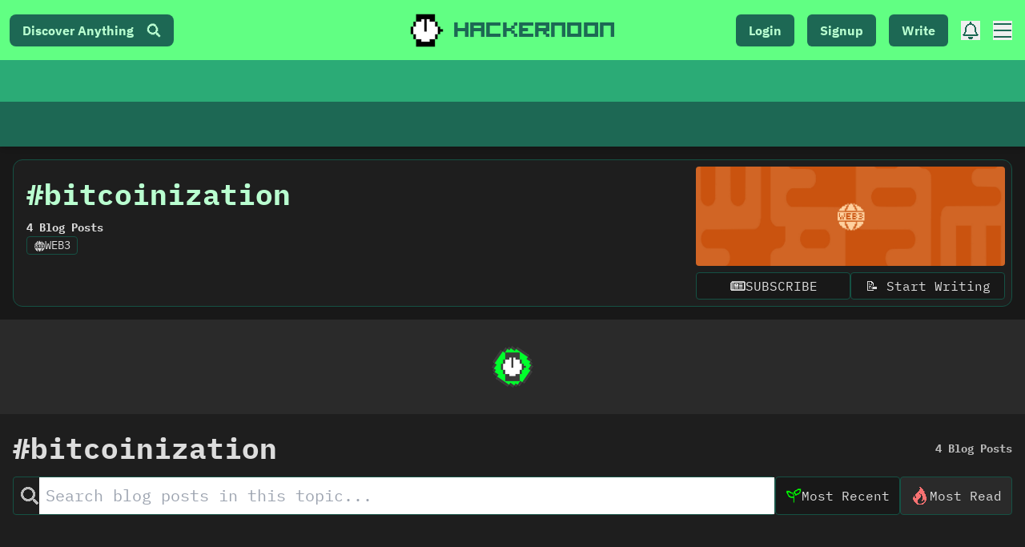

--- FILE ---
content_type: text/html; charset=UTF-8
request_url: https://geolocation-db.com/json/
body_size: 78
content:
{"country_code":"US","country_name":"United States","city":"Columbus","postal":"43215","latitude":39.9653,"longitude":-83.0235,"IPv4":"18.224.55.196","state":"Ohio"}

--- FILE ---
content_type: application/javascript; charset=utf-8
request_url: https://hackernoon.com/_next/static/chunks/939-ccdd236fec6b4442.js
body_size: 2560
content:
(self.webpackChunk_N_E=self.webpackChunk_N_E||[]).push([[939],{1989:function(t,e,r){var n=r(51789),o=r(80401),i=r(57667),a=r(21327),s=r(81866);function u(t){var e=-1,r=null==t?0:t.length;for(this.clear();++e<r;){var n=t[e];this.set(n[0],n[1])}}u.prototype.clear=n,u.prototype.delete=o,u.prototype.get=i,u.prototype.has=a,u.prototype.set=s,t.exports=u},38407:function(t,e,r){var n=r(27040),o=r(14125),i=r(82117),a=r(67518),s=r(54705);function u(t){var e=-1,r=null==t?0:t.length;for(this.clear();++e<r;){var n=t[e];this.set(n[0],n[1])}}u.prototype.clear=n,u.prototype.delete=o,u.prototype.get=i,u.prototype.has=a,u.prototype.set=s,t.exports=u},83369:function(t,e,r){var n=r(24785),o=r(11285),i=r(96e3),a=r(49916),s=r(95265);function u(t){var e=-1,r=null==t?0:t.length;for(this.clear();++e<r;){var n=t[e];this.set(n[0],n[1])}}u.prototype.clear=n,u.prototype.delete=o,u.prototype.get=i,u.prototype.has=a,u.prototype.set=s,t.exports=u},88668:function(t,e,r){var n=r(83369),o=r(90619),i=r(72385);function a(t){var e=-1,r=null==t?0:t.length;for(this.__data__=new n;++e<r;)this.add(t[e])}a.prototype.add=a.prototype.push=o,a.prototype.has=i,t.exports=a},46384:function(t,e,r){var n=r(38407),o=r(37465),i=r(63779),a=r(67599),s=r(44758),u=r(34309);function f(t){var e=this.__data__=new n(t);this.size=e.size}f.prototype.clear=o,f.prototype.delete=i,f.prototype.get=a,f.prototype.has=s,f.prototype.set=u,t.exports=f},11149:function(t,e,r){var n=r(55639).Uint8Array;t.exports=n},34963:function(t){t.exports=function(t,e){for(var r=-1,n=null==t?0:t.length,o=0,i=[];++r<n;){var a=t[r];e(a,r,t)&&(i[o++]=a)}return i}},14636:function(t,e,r){var n=r(22545),o=r(35694),i=r(1469),a=r(44144),s=r(65776),u=r(36719),f=Object.prototype.hasOwnProperty;t.exports=function(t,e){var r=i(t),c=!r&&o(t),p=!r&&!c&&a(t),_=!r&&!c&&!p&&u(t),h=r||c||p||_,v=h?n(t.length,String):[],l=v.length;for(var y in t)!e&&!f.call(t,y)||h&&("length"==y||p&&("offset"==y||"parent"==y)||_&&("buffer"==y||"byteLength"==y||"byteOffset"==y)||s(y,l))||v.push(y);return v}},62488:function(t){t.exports=function(t,e){for(var r=-1,n=e.length,o=t.length;++r<n;)t[o+r]=e[r];return t}},82908:function(t){t.exports=function(t,e){for(var r=-1,n=null==t?0:t.length;++r<n;)if(e(t[r],r,t))return!0;return!1}},18470:function(t,e,r){var n=r(77813);t.exports=function(t,e){for(var r=t.length;r--;)if(n(t[r][0],e))return r;return-1}},68866:function(t,e,r){var n=r(62488),o=r(1469);t.exports=function(t,e,r){var i=e(t);return o(t)?i:n(i,r(t))}},90939:function(t,e,r){var n=r(2492),o=r(37005);t.exports=function t(e,r,i,a,s){return e===r||(null==e||null==r||!o(e)&&!o(r)?e!==e&&r!==r:n(e,r,i,a,t,s))}},2492:function(t,e,r){var n=r(46384),o=r(67114),i=r(18351),a=r(16096),s=r(64160),u=r(1469),f=r(44144),c=r(36719),p="[object Arguments]",_="[object Array]",h="[object Object]",v=Object.prototype.hasOwnProperty;t.exports=function(t,e,r,l,y,d){var x=u(t),b=u(e),g=x?_:s(t),w=b?_:s(e),j=(g=g==p?h:g)==h,z=(w=w==p?h:w)==h,O=g==w;if(O&&f(t)){if(!f(e))return!1;x=!0,j=!1}if(O&&!j)return d||(d=new n),x||c(t)?o(t,e,r,l,y,d):i(t,e,g,r,l,y,d);if(!(1&r)){var m=j&&v.call(t,"__wrapped__"),k=z&&v.call(e,"__wrapped__");if(m||k){var A=m?t.value():t,E=k?e.value():e;return d||(d=new n),y(A,E,r,l,d)}}return!!O&&(d||(d=new n),a(t,e,r,l,y,d))}},22545:function(t){t.exports=function(t,e){for(var r=-1,n=Array(t);++r<t;)n[r]=e(r);return n}},74757:function(t){t.exports=function(t,e){return t.has(e)}},67114:function(t,e,r){var n=r(88668),o=r(82908),i=r(74757);t.exports=function(t,e,r,a,s,u){var f=1&r,c=t.length,p=e.length;if(c!=p&&!(f&&p>c))return!1;var _=u.get(t),h=u.get(e);if(_&&h)return _==e&&h==t;var v=-1,l=!0,y=2&r?new n:void 0;for(u.set(t,e),u.set(e,t);++v<c;){var d=t[v],x=e[v];if(a)var b=f?a(x,d,v,e,t,u):a(d,x,v,t,e,u);if(void 0!==b){if(b)continue;l=!1;break}if(y){if(!o(e,(function(t,e){if(!i(y,e)&&(d===t||s(d,t,r,a,u)))return y.push(e)}))){l=!1;break}}else if(d!==x&&!s(d,x,r,a,u)){l=!1;break}}return u.delete(t),u.delete(e),l}},18351:function(t,e,r){var n=r(62705),o=r(11149),i=r(77813),a=r(67114),s=r(68776),u=r(21814),f=n?n.prototype:void 0,c=f?f.valueOf:void 0;t.exports=function(t,e,r,n,f,p,_){switch(r){case"[object DataView]":if(t.byteLength!=e.byteLength||t.byteOffset!=e.byteOffset)return!1;t=t.buffer,e=e.buffer;case"[object ArrayBuffer]":return!(t.byteLength!=e.byteLength||!p(new o(t),new o(e)));case"[object Boolean]":case"[object Date]":case"[object Number]":return i(+t,+e);case"[object Error]":return t.name==e.name&&t.message==e.message;case"[object RegExp]":case"[object String]":return t==e+"";case"[object Map]":var h=s;case"[object Set]":var v=1&n;if(h||(h=u),t.size!=e.size&&!v)return!1;var l=_.get(t);if(l)return l==e;n|=2,_.set(t,e);var y=a(h(t),h(e),n,f,p,_);return _.delete(t),y;case"[object Symbol]":if(c)return c.call(t)==c.call(e)}return!1}},16096:function(t,e,r){var n=r(58234),o=Object.prototype.hasOwnProperty;t.exports=function(t,e,r,i,a,s){var u=1&r,f=n(t),c=f.length;if(c!=n(e).length&&!u)return!1;for(var p=c;p--;){var _=f[p];if(!(u?_ in e:o.call(e,_)))return!1}var h=s.get(t),v=s.get(e);if(h&&v)return h==e&&v==t;var l=!0;s.set(t,e),s.set(e,t);for(var y=u;++p<c;){var d=t[_=f[p]],x=e[_];if(i)var b=u?i(x,d,_,e,t,s):i(d,x,_,t,e,s);if(!(void 0===b?d===x||a(d,x,r,i,s):b)){l=!1;break}y||(y="constructor"==_)}if(l&&!y){var g=t.constructor,w=e.constructor;g==w||!("constructor"in t)||!("constructor"in e)||"function"==typeof g&&g instanceof g&&"function"==typeof w&&w instanceof w||(l=!1)}return s.delete(t),s.delete(e),l}},58234:function(t,e,r){var n=r(68866),o=r(99551),i=r(3674);t.exports=function(t){return n(t,i,o)}},45050:function(t,e,r){var n=r(37019);t.exports=function(t,e){var r=t.__data__;return n(e)?r["string"==typeof e?"string":"hash"]:r.map}},99551:function(t,e,r){var n=r(34963),o=r(70479),i=Object.prototype.propertyIsEnumerable,a=Object.getOwnPropertySymbols,s=a?function(t){return null==t?[]:(t=Object(t),n(a(t),(function(e){return i.call(t,e)})))}:o;t.exports=s},51789:function(t,e,r){var n=r(94536);t.exports=function(){this.__data__=n?n(null):{},this.size=0}},80401:function(t){t.exports=function(t){var e=this.has(t)&&delete this.__data__[t];return this.size-=e?1:0,e}},57667:function(t,e,r){var n=r(94536),o=Object.prototype.hasOwnProperty;t.exports=function(t){var e=this.__data__;if(n){var r=e[t];return"__lodash_hash_undefined__"===r?void 0:r}return o.call(e,t)?e[t]:void 0}},21327:function(t,e,r){var n=r(94536),o=Object.prototype.hasOwnProperty;t.exports=function(t){var e=this.__data__;return n?void 0!==e[t]:o.call(e,t)}},81866:function(t,e,r){var n=r(94536);t.exports=function(t,e){var r=this.__data__;return this.size+=this.has(t)?0:1,r[t]=n&&void 0===e?"__lodash_hash_undefined__":e,this}},65776:function(t){var e=/^(?:0|[1-9]\d*)$/;t.exports=function(t,r){var n=typeof t;return!!(r=null==r?9007199254740991:r)&&("number"==n||"symbol"!=n&&e.test(t))&&t>-1&&t%1==0&&t<r}},37019:function(t){t.exports=function(t){var e=typeof t;return"string"==e||"number"==e||"symbol"==e||"boolean"==e?"__proto__"!==t:null===t}},27040:function(t){t.exports=function(){this.__data__=[],this.size=0}},14125:function(t,e,r){var n=r(18470),o=Array.prototype.splice;t.exports=function(t){var e=this.__data__,r=n(e,t);return!(r<0)&&(r==e.length-1?e.pop():o.call(e,r,1),--this.size,!0)}},82117:function(t,e,r){var n=r(18470);t.exports=function(t){var e=this.__data__,r=n(e,t);return r<0?void 0:e[r][1]}},67518:function(t,e,r){var n=r(18470);t.exports=function(t){return n(this.__data__,t)>-1}},54705:function(t,e,r){var n=r(18470);t.exports=function(t,e){var r=this.__data__,o=n(r,t);return o<0?(++this.size,r.push([t,e])):r[o][1]=e,this}},24785:function(t,e,r){var n=r(1989),o=r(38407),i=r(57071);t.exports=function(){this.size=0,this.__data__={hash:new n,map:new(i||o),string:new n}}},11285:function(t,e,r){var n=r(45050);t.exports=function(t){var e=n(this,t).delete(t);return this.size-=e?1:0,e}},96e3:function(t,e,r){var n=r(45050);t.exports=function(t){return n(this,t).get(t)}},49916:function(t,e,r){var n=r(45050);t.exports=function(t){return n(this,t).has(t)}},95265:function(t,e,r){var n=r(45050);t.exports=function(t,e){var r=n(this,t),o=r.size;return r.set(t,e),this.size+=r.size==o?0:1,this}},68776:function(t){t.exports=function(t){var e=-1,r=Array(t.size);return t.forEach((function(t,n){r[++e]=[n,t]})),r}},94536:function(t,e,r){var n=r(10852)(Object,"create");t.exports=n},90619:function(t){t.exports=function(t){return this.__data__.set(t,"__lodash_hash_undefined__"),this}},72385:function(t){t.exports=function(t){return this.__data__.has(t)}},21814:function(t){t.exports=function(t){var e=-1,r=Array(t.size);return t.forEach((function(t){r[++e]=t})),r}},37465:function(t,e,r){var n=r(38407);t.exports=function(){this.__data__=new n,this.size=0}},63779:function(t){t.exports=function(t){var e=this.__data__,r=e.delete(t);return this.size=e.size,r}},67599:function(t){t.exports=function(t){return this.__data__.get(t)}},44758:function(t){t.exports=function(t){return this.__data__.has(t)}},34309:function(t,e,r){var n=r(38407),o=r(57071),i=r(83369);t.exports=function(t,e){var r=this.__data__;if(r instanceof n){var a=r.__data__;if(!o||a.length<199)return a.push([t,e]),this.size=++r.size,this;r=this.__data__=new i(a)}return r.set(t,e),this.size=r.size,this}},77813:function(t){t.exports=function(t,e){return t===e||t!==t&&e!==e}},3674:function(t,e,r){var n=r(14636),o=r(280),i=r(98612);t.exports=function(t){return i(t)?n(t):o(t)}},70479:function(t){t.exports=function(){return[]}}}]);

--- FILE ---
content_type: application/javascript; charset=utf-8
request_url: https://hackernoon.com/_next/static/nwNNw0mbDLLU1UVny4OGJ/_buildManifest.js
body_size: 4886
content:
self.__BUILD_MANIFEST=function(s,c,a,e,t,n,i,u,d,g,h,b,k,f,l,p,j,r,o,m,y,v,w,S,I,_,P,z,B,F,x,A,D,E,L,M,N,T,U,C,q,G,H,J,K,O,Q,R,V,W,X,Y,Z,$,ss,cs,as,es,ts,ns,is,us,ds,gs,hs,bs,ks,fs,ls,ps,js,rs,os,ms,ys,vs,ws,Ss,Is,_s,Ps,zs,Bs,Fs,xs,As){return{__rewrites:{beforeFiles:[{source:"/feed"},{source:"/tagged/:tag(.*)/feed"},{source:"/u/:handle(.*)/feed"},{source:"/gallery/feed"},{source:"/archives",destination:"/archives/yesterday"},{source:"/startups"},{source:"/a-gallery"},{source:ks}],afterFiles:[],fallback:[{source:"/startups/:path*"},{source:"/a-gallery/:id*"},{source:ks}]},"/":[s,c,e,"static/chunks/8356-5d8bf6c0a09927a6.js",Q,"static/chunks/pages/index-a41a90c937ad2265.js"],"/3164207.html":["static/chunks/pages/3164207.html-5f802cf60e7cba0a.js"],"/404":[f,s,c,e,t,n,i,u,g,h,b,k,l,p,j,r,m,S,a,d,v,F,"static/chunks/pages/404-49ce3aca85018791.js"],"/_error":["static/chunks/pages/_error-f2496e8b9fdedb89.js"],"/about/[handle]":[s,c,e,N,ss,fs,cs,Q,ls,R,ps,"static/chunks/pages/about/[handle]-6190d0dbaf8a0db2.js"],"/action-login":[s,c,e,t,n,i,u,A,a,d,"static/chunks/pages/action-login-c5e03a463bcd217c.js"],"/action-signup":[s,c,e,t,n,i,u,h,b,A,as,a,d,es,ts,"static/chunks/pages/action-signup-ce7056749e3c8b06.js"],"/archives/[year]":["static/chunks/pages/archives/[year]-836cf3001f0d7185.js"],"/archives/[year]/[month]/[day]":[o,D,s,c,e,t,n,i,u,js,a,d,V,rs,"static/chunks/pages/archives/[year]/[month]/[day]-88eb02180850aabe.js"],"/auth-linkedin":[h,b,"static/chunks/pages/auth-linkedin-784d19f6944d3380.js"],"/avatars":[E,s,c,e,t,n,i,u,h,b,k,a,d,W,"static/chunks/pages/avatars-6066ae92513cf1d4.js"],"/blockchain-games":[D,s,c,e,t,n,i,u,g,ns,a,d,L,"static/chunks/pages/blockchain-games-b469b160a3ee3a2a.js"],"/blockchain-games/[slug]":[o,s,c,e,t,n,i,u,w,"static/chunks/5461-ea220b97da2998a7.js",a,d,"static/chunks/pages/blockchain-games/[slug]-c2e65decce41d794.js"],"/bn":["static/chunks/pages/bn-a4611feb107648ab.js"],"/bn/[slug]":["static/chunks/pages/bn/[slug]-5064d3d15f1eeb31.js"],"/brandpreviews/billboard":[f,o,I,_,P,z,D,E,s,c,e,t,n,i,u,g,h,b,k,l,p,j,r,y,w,B,os,a,d,T,V,ms,"static/chunks/pages/brandpreviews/billboard-8cdc482ae9ff3c34.js"],"/brandpreviews/noonification":[o,x,s,c,e,t,n,i,u,g,p,j,r,w,U,C,K,a,d,L,G,O,is,"static/chunks/pages/brandpreviews/noonification-64ee628ca48c90f8.js"],"/brandpreviews/tagged":[f,o,x,s,c,e,t,n,i,u,g,h,b,k,l,p,j,r,m,w,S,U,C,K,a,d,v,G,O,"static/chunks/pages/brandpreviews/tagged-a9ed7664356e4c27.js"],"/business-blogging-trial-credit":[s,c,e,t,n,i,u,a,d,"static/chunks/pages/business-blogging-trial-credit-590b82e345f259dd.js"],"/c":[f,I,_,P,z,s,c,e,t,n,i,u,g,h,b,k,l,p,j,r,m,w,B,S,"static/chunks/2073-b96aff7db5e6e7db.js",a,d,v,us,ys,"static/chunks/pages/c-50535002d6106e9c.js"],"/c/[category]":[f,o,I,_,P,z,x,s,c,e,t,n,i,u,g,h,b,k,l,p,j,r,m,B,"static/chunks/2640-2bca808aff1ec58b.js",a,d,v,ys,"static/chunks/pages/c/[category]-ed85ddd354d1b007.js"],"/c/[category]/topics":[s,"static/chunks/7021-b7778210d3368af6.js","static/chunks/pages/c/[category]/topics-497cc03157ac84f0.js"],"/coins":[f,s,c,e,t,n,i,u,g,h,b,k,l,p,j,r,m,S,"static/chunks/3682-661d6ebf34d33275.js",a,d,v,F,"static/chunks/pages/coins-414a0c7d4619b7ed.js"],"/coins/[symbol]":[f,I,_,P,z,s,c,e,t,n,i,u,g,h,b,k,l,p,j,r,y,m,B,S,M,q,a,d,v,"static/chunks/pages/coins/[symbol]-c3bdd57a96247c96.js"],"/companies":[o,D,x,s,c,g,w,M,A,q,ns,vs,a,L,H,ws,"static/chunks/pages/companies-36dce6cfcbfc32c6.js"],"/companies/industries":[s,"static/chunks/pages/companies/industries-6489ca08c5696f1e.js"],"/companies/industries/[industrySlug]":[o,D,x,s,c,g,w,M,A,q,ns,vs,a,L,H,ws,"static/chunks/pages/companies/industries/[industrySlug]-bd77e5388d508d2e.js"],"/company/[name]":[f,o,I,_,P,z,s,c,e,t,n,i,u,g,h,b,k,l,p,j,r,y,m,w,B,M,N,A,q,X,a,d,v,J,H,Y,"static/chunks/pages/company/[name]-89f644f45c9f7ff8.js"],"/company/[name]/images":[s,c,e,t,n,i,u,ss,"static/chunks/3277-f57ab4df4bcd16c2.js",a,d,"static/chunks/pages/company/[name]/images-bf38aaa1a58cff2c.js"],"/company/[name]/news":[f,o,I,_,P,z,s,c,e,t,n,i,u,g,h,b,k,l,p,j,r,y,m,w,B,M,N,A,q,X,a,d,v,J,H,Y,"static/chunks/pages/company/[name]/news-e34a4030ac52a8fd.js"],"/company/[name]/related":[f,o,I,_,P,z,s,c,e,t,n,i,u,g,h,b,k,l,p,j,r,y,m,w,B,M,N,A,q,X,a,d,v,J,H,Y,"static/chunks/pages/company/[name]/related-37ff199f8824d848.js"],"/company/[name]/subsidiaries":[f,o,I,_,P,z,s,c,e,t,n,i,u,g,h,b,k,l,p,j,r,y,m,w,B,M,N,A,q,X,a,d,v,J,H,Y,"static/chunks/pages/company/[name]/subsidiaries-3d0adde0da716f74.js"],"/company/[name]/verify":[s,c,e,t,n,i,u,a,d,"static/chunks/pages/company/[name]/verify-313d468e06827543.js"],"/contact":[s,c,e,t,n,i,u,a,d,Ss,"static/chunks/pages/contact-d5f8c2a1bdf4fca8.js"],"/cookies":[s,c,e,t,n,i,u,y,a,d,"static/chunks/pages/cookies-eb4ad723fb19f5a8.js"],"/de":["static/chunks/pages/de-5f80914ed6455b27.js"],"/de/[slug]":["static/chunks/pages/de/[slug]-6630198e26b4867d.js"],"/decoded":[E,s,c,e,t,n,i,u,m,"static/chunks/2231-8eaa9a10b5c28ef4.js",a,d,Is,"static/chunks/pages/decoded-af542ea93df79cb3.js"],"/emails":["static/chunks/pages/emails-c99a2ac9f0ec02a5.js"],"/es":["static/chunks/pages/es-48efebfe82fad5bd.js"],"/es/[slug]":["static/chunks/pages/es/[slug]-758e7d496ddfed30.js"],"/fr":["static/chunks/pages/fr-b6b319a6cbf0bb59.js"],"/fr/[slug]":["static/chunks/pages/fr/[slug]-135a7383e86e633f.js"],"/gallery":[o,s,c,e,t,n,i,u,_s,a,d,Ps,"static/chunks/pages/gallery-25509e987e9b49c9.js"],"/gallery/[imageId]":[o,x,s,c,e,t,n,i,u,_s,a,d,Ps,"static/css/d5d801926ba4191d.css","static/chunks/pages/gallery/[imageId]-c2c49e8e8b0701be.js"],"/help":["static/chunks/pages/help-3761180bd9a942c3.js"],"/hi":["static/chunks/pages/hi-7f9b3039b76e8dab.js"],"/hi/[slug]":["static/chunks/pages/hi/[slug]-866555248293c960.js"],"/ja":["static/chunks/pages/ja-c62e90dbf49778d7.js"],"/ja/[slug]":["static/chunks/pages/ja/[slug]-8f541476d3d8daff.js"],"/ko":["static/chunks/pages/ko-f626fef37099484a.js"],"/ko/[slug]":["static/chunks/pages/ko/[slug]-5e6002924cb947c7.js"],"/lang/[lang]":[f,o,I,_,P,z,D,E,x,s,c,e,t,n,i,u,g,h,b,k,l,p,j,r,y,w,B,os,a,d,T,V,us,ms,"static/chunks/pages/lang/[lang]-cf2c2fc60b79299a.js"],"/lang/[lang]/[slug]":[f,s,c,e,t,n,i,u,g,h,b,k,l,p,j,r,m,S,a,d,v,F,ds,"static/chunks/pages/lang/[lang]/[slug]-6a2c6c367f57fd26.js"],"/latest":[D,s,c,gs,a,L,hs,"static/chunks/pages/latest-4b16d5b5281c118b.js"],"/lite/[slug]":[y,"static/chunks/7916-0a41311ba332c233.js","static/chunks/pages/lite/[slug]-aafb1cd030bc24e4.js"],"/live":[s,c,e,t,n,i,u,a,d,Ss,"static/chunks/pages/live-3c5bfd3079d513a1.js"],"/login":[s,c,a,Z,"static/chunks/7547-1d21312e164ad2a6.js","static/chunks/pages/login-352615e648e2ea68.js"],"/noonification":[o,x,s,c,e,t,n,i,u,g,p,j,r,w,U,C,K,a,d,L,G,O,is,"static/chunks/pages/noonification-33899b398545184d.js"],"/on-this-day":[f,s,c,e,t,n,i,u,g,h,b,k,l,p,j,r,m,a,d,v,"static/chunks/pages/on-this-day-227c85203ce58697.js"],"/on-this-day/[month]/[day]":[f,s,c,e,t,n,i,u,g,h,b,k,l,p,j,r,m,a,d,v,"static/chunks/pages/on-this-day/[month]/[day]-813abb82d361369c.js"],"/onboarding":[f,E,s,t,n,h,b,k,l,W,bs,"static/chunks/pages/onboarding-ba0ba1987901b1dd.js"],"/p":[f,s,c,e,t,n,i,u,g,h,b,k,l,p,j,r,y,m,S,a,d,v,F,"static/chunks/pages/p-6514b3b0b81f6718.js"],"/p/[pageSlug]":[f,s,c,e,t,n,i,u,g,h,b,k,l,p,j,r,y,m,S,a,d,v,F,"static/chunks/pages/p/[pageSlug]-42dd5c93d832f9b5.js"],"/p/[pageSlug]/[subPageSlug]":[f,s,c,e,t,n,i,u,g,h,b,k,l,p,j,r,y,m,S,a,d,v,F,"static/chunks/pages/p/[pageSlug]/[subPageSlug]-1db5d02174bff156.js"],"/p/[pageSlug]/[subPageSlug]/[subSubPageSlug]":[f,s,c,e,t,n,i,u,g,h,b,k,l,p,j,r,y,m,S,a,d,v,F,"static/chunks/pages/p/[pageSlug]/[subPageSlug]/[subSubPageSlug]-5ae3ae1780628938.js"],"/polls":[f,I,_,P,z,E,s,c,g,h,b,k,l,y,w,B,M,N,zs,Bs,"static/chunks/9280-40e56c6cc8217459.js",a,J,T,"static/chunks/pages/polls-74f3c07392a003d5.js"],"/polls/[slug]":[f,I,_,P,z,E,s,c,g,h,b,k,l,y,w,B,M,N,zs,Bs,"static/chunks/2574-0028787fc8dee94d.js",J,"static/chunks/5501-3eb9e1765b52f9bf.js","static/chunks/pages/polls/[slug]-8f82b8aba5d6ef17.js"],"/polls/[slug]/comments":[f,I,_,P,z,s,c,e,t,n,i,u,g,h,b,k,l,y,B,"static/chunks/667-a44ca69dc25212d4.js",a,d,T,"static/chunks/pages/polls/[slug]/comments-b94e6584b37b925f.js"],"/polls/[slug]/comments/[commentId]":[f,I,_,P,z,s,c,e,t,n,i,u,g,h,b,k,l,y,B,"static/chunks/6733-0908e39e8244ebdc.js",a,d,T,"static/chunks/pages/polls/[slug]/comments/[commentId]-ab6a4b3e0d25177f.js"],"/preview/tech-what-the-heck-newsletter":[f,s,c,e,t,n,i,u,g,h,b,k,l,p,j,r,y,m,S,a,d,v,F,"static/chunks/pages/preview/tech-what-the-heck-newsletter-541b76bd89a2d10d.js"],"/preview/the-hackernoon-newsletter":[f,s,c,e,t,n,i,u,g,h,b,k,l,p,j,r,y,m,S,a,d,v,F,"static/chunks/pages/preview/the-hackernoon-newsletter-749933f5581d7cdb.js"],"/preview/[draftId]":[f,s,c,e,t,n,i,u,g,h,b,k,l,p,j,r,m,S,a,d,v,F,ds,"static/chunks/pages/preview/[draftId]-ff17f2e56bfd91ad.js"],"/privacy":[s,c,e,t,n,i,u,y,a,d,"static/chunks/pages/privacy-dba0c13812fd9b44.js"],"/pt":["static/chunks/pages/pt-708d874cdf933289.js"],"/pt/[slug]":["static/chunks/pages/pt/[slug]-9e2e9643bd065cd4.js"],"/reader-boot":[s,c,e,t,n,i,u,h,b,A,as,a,d,L,Z,es,ts,"static/chunks/pages/reader-boot-54c2b74d6abdda10.js"],"/readinghistory":[s,c,e,t,n,i,u,a,d,"static/chunks/pages/readinghistory-22b8642eb998f663.js"],"/ru":["static/chunks/pages/ru-ca19c0f625e4f9fb.js"],"/ru/[slug]":["static/chunks/pages/ru/[slug]-b04c6358ff82b40c.js"],"/search":[f,x,"static/chunks/8673774c-63882bf0fd5758b6.js",s,c,e,t,n,i,u,g,h,b,k,l,p,j,r,m,w,S,U,C,$,"static/chunks/482-9bed97836fa40283.js","static/chunks/3605-9af6ba2954101c5e.js",a,d,v,"static/chunks/pages/search-0e35d01f2fcdcfad.js"],"/secretlaboratory":[s,c,e,t,n,i,u,a,d,"static/chunks/pages/secretlaboratory-1f7ce61782ce6508.js"],"/settings":[f,o,E,s,h,b,k,l,y,Fs,"static/chunks/4908-7e6b94892d0b419c.js",W,R,bs,xs,"static/chunks/pages/settings-f9b25fabab978e69.js"],"/settings/[handle]":[f,o,E,s,h,b,k,l,Fs,W,R,bs,xs,"static/chunks/pages/settings/[handle]-b8d9af39001cfb1e.js"],"/settingspage":["static/chunks/pages/settingspage-10cfe5f7379c186c.js"],"/signup":[o,s,c,a,Z,"static/chunks/1553-5ebbb760340fcb1d.js","static/chunks/pages/signup-cbb62d67433979bf.js"],"/sitemap.xml":["static/chunks/pages/sitemap.xml-ebc9ce4639043860.js"],"/sitemaps/[slug]":[f,s,c,e,t,n,i,u,g,h,b,k,l,p,j,r,m,S,a,d,v,F,"static/chunks/pages/sitemaps/[slug]-a7e73e5f3a4553b9.js"],"/slogging":[s,c,e,t,n,i,u,p,As,a,d,"static/chunks/pages/slogging-369afa58b5a26c90.js"],"/slogging-install":[s,c,e,t,n,i,u,p,As,a,d,"static/chunks/pages/slogging-install-564b811bd9459cab.js"],"/super-tag":[x,s,c,e,t,n,i,u,g,p,j,r,w,$,"static/chunks/2655-c26fa3addef34004.js",a,d,F,"static/chunks/pages/super-tag-cd8d0a4b462e3560.js"],"/tagged":[s,c,t,n,i,"static/chunks/9724-63eca8f27d863112.js","static/chunks/pages/tagged-16519f6ba7a6032f.js"],"/tagged/horror":[f,s,c,e,t,n,i,u,g,h,b,k,l,p,j,r,m,w,S,U,C,$,a,d,v,G,"static/chunks/pages/tagged/horror-172cecb3f62bd2ae.js"],"/tagged/[slug]":[o,x,s,c,e,t,n,i,g,p,j,r,w,U,C,K,a,G,O,cs,Q,"static/chunks/pages/tagged/[slug]-f61414083212922d.js"],"/tech-company-brief":["static/chunks/pages/tech-company-brief-e7ac24f7eeff7b3c.js"],"/tech-what-the-heck":[o,x,s,c,e,t,n,i,u,g,p,j,r,w,U,C,K,a,d,L,G,O,is,"static/chunks/pages/tech-what-the-heck-e3d99f766b802ae5.js"],"/techbeat":[D,s,c,gs,a,L,hs,"static/chunks/pages/techbeat-e5e76fe2c5f7ede4.js"],"/techbeat/yesterday":[o,D,s,c,e,t,n,i,u,js,a,d,V,rs,"static/chunks/pages/techbeat/yesterday-735172dabca5a506.js"],"/techbeat/[year]/[month]/[day]":[o,D,s,c,gs,a,L,hs,"static/chunks/pages/techbeat/[year]/[month]/[day]-511eed365ce67eb0.js"],"/terms":[s,c,e,t,n,i,u,a,d,"static/chunks/pages/terms-5d0040b4d66e8ee2.js"],"/tr":["static/chunks/pages/tr-44b21e2dc14a74ce.js"],"/tr/[slug]":["static/chunks/pages/tr/[slug]-295d2361ead7afe6.js"],"/u/[handle]":[s,c,e,N,ss,fs,cs,Q,ls,R,ps,"static/chunks/pages/u/[handle]-43c27007e4400c5f.js"],"/u/[handle]/decoded":[o,E,s,c,e,t,n,i,u,g,p,j,r,y,m,w,"static/chunks/7481-67822d16684caac7.js",a,d,Is,"static/chunks/pages/u/[handle]/decoded-784555ff02e5671c.js"],"/vi":["static/chunks/pages/vi-ff47584711d34f22.js"],"/vi/[slug]":["static/chunks/pages/vi/[slug]-44b1b8e08a335f7a.js"],"/writer-signup":[s,c,e,t,n,i,u,h,b,A,as,a,d,Z,es,ts,"static/chunks/pages/writer-signup-61716e7664f82705.js"],"/writers":[o,s,c,t,w,$,"static/chunks/826-8c07f69235ec26f9.js","static/chunks/pages/writers-61ca650f80d8830e.js"],"/writers/[category]":[o,s,c,j,"static/chunks/8924-b715681cafa9cec0.js",us,"static/chunks/pages/writers/[category]-687ad1647af3ee7c.js"],"/zh":["static/chunks/pages/zh-36498cbd302281a1.js"],"/zh/[slug]":["static/chunks/pages/zh/[slug]-ecfbe69e9851e459.js"],"/[slug]":[s,"static/chunks/3442-624379b9cd93c473.js",ds,"static/chunks/pages/[slug]-fba1a94f7f56d9b9.js"],"/[slug]/comments":[f,I,_,P,z,s,c,e,t,n,i,u,g,h,b,k,l,y,B,"static/chunks/1309-9912359186449f9a.js",a,d,T,"static/chunks/pages/[slug]/comments-84150a2297d42c3a.js"],"/[slug]/comments/[commentId]":[f,I,_,P,z,s,c,e,t,n,i,u,g,h,b,k,l,y,B,"static/chunks/1060-5627ce2264477976.js",a,d,T,"static/chunks/pages/[slug]/comments/[commentId]-f2c7914dc688284c.js"],sortedPages:["/","/3164207.html","/404","/_app","/_error","/about/[handle]","/action-login","/action-signup","/archives/[year]","/archives/[year]/[month]/[day]","/auth-linkedin","/avatars","/blockchain-games","/blockchain-games/[slug]","/bn","/bn/[slug]","/brandpreviews/billboard","/brandpreviews/noonification","/brandpreviews/tagged","/business-blogging-trial-credit","/c","/c/[category]","/c/[category]/topics","/coins","/coins/[symbol]","/companies","/companies/industries","/companies/industries/[industrySlug]","/company/[name]","/company/[name]/images","/company/[name]/news","/company/[name]/related","/company/[name]/subsidiaries","/company/[name]/verify","/contact","/cookies","/de","/de/[slug]","/decoded","/emails","/es","/es/[slug]","/fr","/fr/[slug]","/gallery","/gallery/[imageId]","/help","/hi","/hi/[slug]","/ja","/ja/[slug]","/ko","/ko/[slug]","/lang/[lang]","/lang/[lang]/[slug]","/latest","/lite/[slug]","/live","/login","/noonification","/on-this-day","/on-this-day/[month]/[day]","/onboarding","/p","/p/[pageSlug]","/p/[pageSlug]/[subPageSlug]","/p/[pageSlug]/[subPageSlug]/[subSubPageSlug]","/polls","/polls/[slug]","/polls/[slug]/comments","/polls/[slug]/comments/[commentId]","/preview/tech-what-the-heck-newsletter","/preview/the-hackernoon-newsletter","/preview/[draftId]","/privacy","/pt","/pt/[slug]","/reader-boot","/readinghistory","/ru","/ru/[slug]","/search","/secretlaboratory","/settings","/settings/[handle]","/settingspage","/signup","/sitemap.xml","/sitemaps/[slug]","/slogging","/slogging-install","/super-tag","/tagged","/tagged/horror","/tagged/[slug]","/tech-company-brief","/tech-what-the-heck","/techbeat","/techbeat/yesterday","/techbeat/[year]/[month]/[day]","/terms","/tr","/tr/[slug]","/u/[handle]","/u/[handle]/decoded","/vi","/vi/[slug]","/writer-signup","/writers","/writers/[category]","/zh","/zh/[slug]","/[slug]","/[slug]/comments","/[slug]/comments/[commentId]"]}}("static/chunks/3207-cad62c573ca3c405.js","static/chunks/7603-f14350331df3d668.js","static/chunks/5434-edf6a7b6fbf853c2.js","static/chunks/3082-aee0a240f1adbc5a.js","static/chunks/4325-8e3d52f211684917.js","static/chunks/1377-ffe670f16ef47d27.js","static/chunks/6864-e9f85c5cb1f127a2.js","static/chunks/2777-b134b3a0055e5ddd.js","static/chunks/9802-8fb577d54bac45f5.js","static/chunks/939-ccdd236fec6b4442.js","static/chunks/8764-593a836a579a1569.js","static/chunks/9669-8c5935587f85d094.js","static/chunks/2456-f17501d6b34412be.js","static/chunks/e4405247-b92cad2245dc32a9.js","static/chunks/4804-0be234a5b629b212.js","static/chunks/6193-5ab6c47a2392430c.js","static/chunks/5459-9eb8e55731c9cf62.js","static/chunks/9727-97d3b4e9e137141a.js","static/chunks/29107295-4a69275373f23f88.js","static/chunks/969-887dd8f5ec269b49.js","static/chunks/5935-4a2503527908a2b1.js","static/chunks/3690-f92f687e60f83875.js","static/chunks/1655-9616a06eae1aa4cf.js","static/chunks/6531-dc91944f92d29494.js","static/chunks/1606726a-a5554f21a86069ef.js","static/chunks/3392295e-d6a14435d0e6cc1f.js","static/chunks/aa74d784-a2598698cfe62798.js","static/chunks/b3e8167d-b2aa66c4b942030a.js","static/chunks/3197-a613d5855ec24bc3.js","static/chunks/457-dc1329d0be74e47c.js","static/chunks/ee759108-51af8ccea7c8c9cb.js","static/chunks/3104-9ecb71f9614ea4c8.js","static/chunks/75fc9c18-55217e80064ded2b.js","static/chunks/ad7f724d-c783309ff8720dc6.js","static/chunks/5652-148cfa5c5e535ce0.js","static/chunks/7965-d7b224525fee4223.js","static/chunks/6952-ddc2537ffb30a068.js","static/chunks/2357-4f3837aaa0b73be6.js","static/chunks/7379-b5e957fd02cec956.js","static/chunks/4416-fb72010bb02c9590.js","static/chunks/9815-023becc9f413d965.js","static/chunks/4662-d092424f1d12ded2.js","static/chunks/8558-cefbc55359b7d9e8.js","static/chunks/7060-5edaae0de3f50fb9.js","static/chunks/6593-450dab29cdefbc7e.js","static/chunks/8774-93358837c0c07ac6.js","static/chunks/2486-d1145a0774370f2c.js","static/chunks/2218-6015c3094f85ba81.js","static/chunks/7882-fccd4d8c2f58e0cf.js","static/chunks/2687-2b778aabd1fc8108.js","static/chunks/4372-6849d5b0a98ce14c.js","static/chunks/7441-1aec99f32baeb2f2.js","static/chunks/3317-1b7019905358302d.js","static/chunks/5741-8f5938cc4eed863f.js","static/chunks/8509-feab3f4e5d7b0e1d.js","static/chunks/2606-3487655593ab7cc6.js","static/chunks/6441-9f6dc54e02a71e50.js","static/chunks/1422-f73d5680bd40fc0c.js","static/css/a8c7d01d323e33e3.css","static/chunks/999-c5f37dfa687735e6.js","static/chunks/992-dfb87de21da37701.js","static/chunks/4020-692b2cdf975ff48d.js","static/chunks/4894-47a983b474c542d0.js","static/chunks/8305-d5af0916d2ce3c72.js","static/chunks/2987-4ef4de4191238534.js","static/chunks/3158-8f1c55b158b2f334.js","/autumn/:path(.*)","static/chunks/4852-d0ac39c0fba701d3.js","static/chunks/8741-44a1a21743174605.js","static/chunks/7831-d6054a0cd4a689f0.js","static/chunks/5569-b3f70d95bc4ef253.js","static/chunks/3402-ee0e026edd6bcedd.js","static/chunks/6140-3a093c07a9104a41.js","static/chunks/5699-112f28f40161b632.js","static/chunks/8010-e4d050e4c866389d.js","static/chunks/2129-3bda3cbdc1e30e86.js","static/chunks/9462-51b210e12ea58074.js","static/chunks/6691-b8f1fd3c212391dc.js","static/chunks/1957-e9525967823ae373.js","static/chunks/5554-b399657195f23a65.js","static/chunks/3581-dec4e9498f9f48c3.js","static/chunks/4945-e9ba2878993b241e.js","static/chunks/1406-d4df1b8437d40562.js","static/chunks/3657-090028a081da5c12.js","static/chunks/4559-4acd7f0b728ba3e4.js","static/chunks/961-9386ccd675cc6084.js"),self.__BUILD_MANIFEST_CB&&self.__BUILD_MANIFEST_CB();

--- FILE ---
content_type: application/javascript; charset=utf-8
request_url: https://hackernoon.com/_next/static/chunks/9727-97d3b4e9e137141a.js
body_size: 6031
content:
(self.webpackChunk_N_E=self.webpackChunk_N_E||[]).push([[9727],{27484:function(t){t.exports=function(){"use strict";var t=1e3,r=6e4,n=36e5,e="millisecond",u="second",i="minute",o="hour",a="day",s="week",c="month",f="quarter",l="year",h="date",v="Invalid Date",d=/^(\d{4})[-/]?(\d{1,2})?[-/]?(\d{0,2})[Tt\s]*(\d{1,2})?:?(\d{1,2})?:?(\d{1,2})?[.:]?(\d+)?$/,p=/\[([^\]]+)]|Y{1,4}|M{1,4}|D{1,2}|d{1,4}|H{1,2}|h{1,2}|a|A|m{1,2}|s{1,2}|Z{1,2}|SSS/g,y={name:"en",weekdays:"Sunday_Monday_Tuesday_Wednesday_Thursday_Friday_Saturday".split("_"),months:"January_February_March_April_May_June_July_August_September_October_November_December".split("_"),ordinal:function(t){var r=["th","st","nd","rd"],n=t%100;return"["+t+(r[(n-20)%10]||r[n]||r[0])+"]"}},$=function(t,r,n){var e=String(t);return!e||e.length>=r?t:""+Array(r+1-e.length).join(n)+t},m={s:$,z:function(t){var r=-t.utcOffset(),n=Math.abs(r),e=Math.floor(n/60),u=n%60;return(r<=0?"+":"-")+$(e,2,"0")+":"+$(u,2,"0")},m:function t(r,n){if(r.date()<n.date())return-t(n,r);var e=12*(n.year()-r.year())+(n.month()-r.month()),u=r.clone().add(e,c),i=n-u<0,o=r.clone().add(e+(i?-1:1),c);return+(-(e+(n-u)/(i?u-o:o-u))||0)},a:function(t){return t<0?Math.ceil(t)||0:Math.floor(t)},p:function(t){return{M:c,y:l,w:s,d:a,D:h,h:o,m:i,s:u,ms:e,Q:f}[t]||String(t||"").toLowerCase().replace(/s$/,"")},u:function(t){return void 0===t}},g="en",b={};b[g]=y;var x="$isDayjsObject",M=function(t){return t instanceof S||!(!t||!t[x])},w=function t(r,n,e){var u;if(!r)return g;if("string"==typeof r){var i=r.toLowerCase();b[i]&&(u=i),n&&(b[i]=n,u=i);var o=r.split("-");if(!u&&o.length>1)return t(o[0])}else{var a=r.name;b[a]=r,u=a}return!e&&u&&(g=u),u||!e&&g},O=function(t,r){if(M(t))return t.clone();var n="object"==typeof r?r:{};return n.date=t,n.args=arguments,new S(n)},D=m;D.l=w,D.i=M,D.w=function(t,r){return O(t,{locale:r.$L,utc:r.$u,x:r.$x,$offset:r.$offset})};var S=function(){function y(t){this.$L=w(t.locale,null,!0),this.parse(t),this.$x=this.$x||t.x||{},this[x]=!0}var $=y.prototype;return $.parse=function(t){this.$d=function(t){var r=t.date,n=t.utc;if(null===r)return new Date(NaN);if(D.u(r))return new Date;if(r instanceof Date)return new Date(r);if("string"==typeof r&&!/Z$/i.test(r)){var e=r.match(d);if(e){var u=e[2]-1||0,i=(e[7]||"0").substring(0,3);return n?new Date(Date.UTC(e[1],u,e[3]||1,e[4]||0,e[5]||0,e[6]||0,i)):new Date(e[1],u,e[3]||1,e[4]||0,e[5]||0,e[6]||0,i)}}return new Date(r)}(t),this.init()},$.init=function(){var t=this.$d;this.$y=t.getFullYear(),this.$M=t.getMonth(),this.$D=t.getDate(),this.$W=t.getDay(),this.$H=t.getHours(),this.$m=t.getMinutes(),this.$s=t.getSeconds(),this.$ms=t.getMilliseconds()},$.$utils=function(){return D},$.isValid=function(){return!(this.$d.toString()===v)},$.isSame=function(t,r){var n=O(t);return this.startOf(r)<=n&&n<=this.endOf(r)},$.isAfter=function(t,r){return O(t)<this.startOf(r)},$.isBefore=function(t,r){return this.endOf(r)<O(t)},$.$g=function(t,r,n){return D.u(t)?this[r]:this.set(n,t)},$.unix=function(){return Math.floor(this.valueOf()/1e3)},$.valueOf=function(){return this.$d.getTime()},$.startOf=function(t,r){var n=this,e=!!D.u(r)||r,f=D.p(t),v=function(t,r){var u=D.w(n.$u?Date.UTC(n.$y,r,t):new Date(n.$y,r,t),n);return e?u:u.endOf(a)},d=function(t,r){return D.w(n.toDate()[t].apply(n.toDate("s"),(e?[0,0,0,0]:[23,59,59,999]).slice(r)),n)},p=this.$W,y=this.$M,$=this.$D,m="set"+(this.$u?"UTC":"");switch(f){case l:return e?v(1,0):v(31,11);case c:return e?v(1,y):v(0,y+1);case s:var g=this.$locale().weekStart||0,b=(p<g?p+7:p)-g;return v(e?$-b:$+(6-b),y);case a:case h:return d(m+"Hours",0);case o:return d(m+"Minutes",1);case i:return d(m+"Seconds",2);case u:return d(m+"Milliseconds",3);default:return this.clone()}},$.endOf=function(t){return this.startOf(t,!1)},$.$set=function(t,r){var n,s=D.p(t),f="set"+(this.$u?"UTC":""),v=(n={},n[a]=f+"Date",n[h]=f+"Date",n[c]=f+"Month",n[l]=f+"FullYear",n[o]=f+"Hours",n[i]=f+"Minutes",n[u]=f+"Seconds",n[e]=f+"Milliseconds",n)[s],d=s===a?this.$D+(r-this.$W):r;if(s===c||s===l){var p=this.clone().set(h,1);p.$d[v](d),p.init(),this.$d=p.set(h,Math.min(this.$D,p.daysInMonth())).$d}else v&&this.$d[v](d);return this.init(),this},$.set=function(t,r){return this.clone().$set(t,r)},$.get=function(t){return this[D.p(t)]()},$.add=function(e,f){var h,v=this;e=Number(e);var d=D.p(f),p=function(t){var r=O(v);return D.w(r.date(r.date()+Math.round(t*e)),v)};if(d===c)return this.set(c,this.$M+e);if(d===l)return this.set(l,this.$y+e);if(d===a)return p(1);if(d===s)return p(7);var y=(h={},h[i]=r,h[o]=n,h[u]=t,h)[d]||1,$=this.$d.getTime()+e*y;return D.w($,this)},$.subtract=function(t,r){return this.add(-1*t,r)},$.format=function(t){var r=this,n=this.$locale();if(!this.isValid())return n.invalidDate||v;var e=t||"YYYY-MM-DDTHH:mm:ssZ",u=D.z(this),i=this.$H,o=this.$m,a=this.$M,s=n.weekdays,c=n.months,f=n.meridiem,l=function(t,n,u,i){return t&&(t[n]||t(r,e))||u[n].slice(0,i)},h=function(t){return D.s(i%12||12,t,"0")},d=f||function(t,r,n){var e=t<12?"AM":"PM";return n?e.toLowerCase():e};return e.replace(p,(function(t,e){return e||function(t){switch(t){case"YY":return String(r.$y).slice(-2);case"YYYY":return D.s(r.$y,4,"0");case"M":return a+1;case"MM":return D.s(a+1,2,"0");case"MMM":return l(n.monthsShort,a,c,3);case"MMMM":return l(c,a);case"D":return r.$D;case"DD":return D.s(r.$D,2,"0");case"d":return String(r.$W);case"dd":return l(n.weekdaysMin,r.$W,s,2);case"ddd":return l(n.weekdaysShort,r.$W,s,3);case"dddd":return s[r.$W];case"H":return String(i);case"HH":return D.s(i,2,"0");case"h":return h(1);case"hh":return h(2);case"a":return d(i,o,!0);case"A":return d(i,o,!1);case"m":return String(o);case"mm":return D.s(o,2,"0");case"s":return String(r.$s);case"ss":return D.s(r.$s,2,"0");case"SSS":return D.s(r.$ms,3,"0");case"Z":return u}return null}(t)||u.replace(":","")}))},$.utcOffset=function(){return 15*-Math.round(this.$d.getTimezoneOffset()/15)},$.diff=function(e,h,v){var d,p=this,y=D.p(h),$=O(e),m=($.utcOffset()-this.utcOffset())*r,g=this-$,b=function(){return D.m(p,$)};switch(y){case l:d=b()/12;break;case c:d=b();break;case f:d=b()/3;break;case s:d=(g-m)/6048e5;break;case a:d=(g-m)/864e5;break;case o:d=g/n;break;case i:d=g/r;break;case u:d=g/t;break;default:d=g}return v?d:D.a(d)},$.daysInMonth=function(){return this.endOf(c).$D},$.$locale=function(){return b[this.$L]},$.locale=function(t,r){if(!t)return this.$L;var n=this.clone(),e=w(t,r,!0);return e&&(n.$L=e),n},$.clone=function(){return D.w(this.$d,this)},$.toDate=function(){return new Date(this.valueOf())},$.toJSON=function(){return this.isValid()?this.toISOString():null},$.toISOString=function(){return this.$d.toISOString()},$.toString=function(){return this.$d.toUTCString()},y}(),j=S.prototype;return O.prototype=j,[["$ms",e],["$s",u],["$m",i],["$H",o],["$W",a],["$M",c],["$y",l],["$D",h]].forEach((function(t){j[t[1]]=function(r){return this.$g(r,t[0],t[1])}})),O.extend=function(t,r){return t.$i||(t(r,S,O),t.$i=!0),O},O.locale=w,O.isDayjs=M,O.unix=function(t){return O(1e3*t)},O.en=b[g],O.Ls=b,O.p={},O}()},84110:function(t){t.exports=function(){"use strict";return function(t,r,n){t=t||{};var e=r.prototype,u={future:"in %s",past:"%s ago",s:"a few seconds",m:"a minute",mm:"%d minutes",h:"an hour",hh:"%d hours",d:"a day",dd:"%d days",M:"a month",MM:"%d months",y:"a year",yy:"%d years"};function i(t,r,n,u){return e.fromToBase(t,r,n,u)}n.en.relativeTime=u,e.fromToBase=function(r,e,i,o,a){for(var s,c,f,l=i.$locale().relativeTime||u,h=t.thresholds||[{l:"s",r:44,d:"second"},{l:"m",r:89},{l:"mm",r:44,d:"minute"},{l:"h",r:89},{l:"hh",r:21,d:"hour"},{l:"d",r:35},{l:"dd",r:25,d:"day"},{l:"M",r:45},{l:"MM",r:10,d:"month"},{l:"y",r:17},{l:"yy",d:"year"}],v=h.length,d=0;d<v;d+=1){var p=h[d];p.d&&(s=o?n(r).diff(i,p.d,!0):i.diff(r,p.d,!0));var y=(t.rounding||Math.round)(Math.abs(s));if(f=s>0,y<=p.r||!p.r){y<=1&&d>0&&(p=h[d-1]);var $=l[p.l];a&&(y=a(""+y)),c="string"==typeof $?$.replace("%d",y):$(y,e,p.l,f);break}}if(e)return c;var m=f?l.future:l.past;return"function"==typeof m?m(c):m.replace("%s",c)},e.to=function(t,r){return i(t,r,this,!0)},e.from=function(t,r){return i(t,r,this)};var o=function(t){return t.$u?n.utc():n()};e.toNow=function(t){return this.to(o(this),t)},e.fromNow=function(t){return this.from(o(this),t)}}}()},18552:function(t,r,n){var e=n(10852)(n(55639),"DataView");t.exports=e},53818:function(t,r,n){var e=n(10852)(n(55639),"Promise");t.exports=e},58525:function(t,r,n){var e=n(10852)(n(55639),"Set");t.exports=e},70577:function(t,r,n){var e=n(10852)(n(55639),"WeakMap");t.exports=e},34865:function(t,r,n){var e=n(89465),u=n(77813),i=Object.prototype.hasOwnProperty;t.exports=function(t,r,n){var o=t[r];i.call(t,r)&&u(o,n)&&(void 0!==n||r in t)||e(t,r,n)}},89465:function(t,r,n){var e=n(38777);t.exports=function(t,r,n){"__proto__"==r&&e?e(t,r,{configurable:!0,enumerable:!0,value:n,writable:!0}):t[r]=n}},97786:function(t,r,n){var e=n(71811),u=n(40327);t.exports=function(t,r){for(var n=0,i=(r=e(r,t)).length;null!=t&&n<i;)t=t[u(r[n++])];return n&&n==i?t:void 0}},13:function(t){t.exports=function(t,r){return null!=t&&r in Object(t)}},2958:function(t,r,n){var e=n(46384),u=n(90939);t.exports=function(t,r,n,i){var o=n.length,a=o,s=!i;if(null==t)return!a;for(t=Object(t);o--;){var c=n[o];if(s&&c[2]?c[1]!==t[c[0]]:!(c[0]in t))return!1}for(;++o<a;){var f=(c=n[o])[0],l=t[f],h=c[1];if(s&&c[2]){if(void 0===l&&!(f in t))return!1}else{var v=new e;if(i)var d=i(l,h,f,t,r,v);if(!(void 0===d?u(h,l,3,i,v):d))return!1}}return!0}},67206:function(t,r,n){var e=n(91573),u=n(16432),i=n(6557),o=n(1469),a=n(39601);t.exports=function(t){return"function"==typeof t?t:null==t?i:"object"==typeof t?o(t)?u(t[0],t[1]):e(t):a(t)}},280:function(t,r,n){var e=n(25726),u=n(86916),i=Object.prototype.hasOwnProperty;t.exports=function(t){if(!e(t))return u(t);var r=[];for(var n in Object(t))i.call(t,n)&&"constructor"!=n&&r.push(n);return r}},10313:function(t,r,n){var e=n(13218),u=n(25726),i=n(33498),o=Object.prototype.hasOwnProperty;t.exports=function(t){if(!e(t))return i(t);var r=u(t),n=[];for(var a in t)("constructor"!=a||!r&&o.call(t,a))&&n.push(a);return n}},91573:function(t,r,n){var e=n(2958),u=n(1499),i=n(42634);t.exports=function(t){var r=u(t);return 1==r.length&&r[0][2]?i(r[0][0],r[0][1]):function(n){return n===t||e(n,t,r)}}},16432:function(t,r,n){var e=n(90939),u=n(27361),i=n(79095),o=n(15403),a=n(89162),s=n(42634),c=n(40327);t.exports=function(t,r){return o(t)&&a(r)?s(c(t),r):function(n){var o=u(n,t);return void 0===o&&o===r?i(n,t):e(r,o,3)}}},63012:function(t,r,n){var e=n(97786),u=n(10611),i=n(71811);t.exports=function(t,r,n){for(var o=-1,a=r.length,s={};++o<a;){var c=r[o],f=e(t,c);n(f,c)&&u(s,i(c,t),f)}return s}},40371:function(t){t.exports=function(t){return function(r){return null==r?void 0:r[t]}}},79152:function(t,r,n){var e=n(97786);t.exports=function(t){return function(r){return e(r,t)}}},10611:function(t,r,n){var e=n(34865),u=n(71811),i=n(65776),o=n(13218),a=n(40327);t.exports=function(t,r,n,s){if(!o(t))return t;for(var c=-1,f=(r=u(r,t)).length,l=f-1,h=t;null!=h&&++c<f;){var v=a(r[c]),d=n;if("__proto__"===v||"constructor"===v||"prototype"===v)return t;if(c!=l){var p=h[v];void 0===(d=s?s(p,v,h):void 0)&&(d=o(p)?p:i(r[c+1])?[]:{})}e(h,v,d),h=h[v]}return t}},80531:function(t,r,n){var e=n(62705),u=n(29932),i=n(1469),o=n(33448),a=e?e.prototype:void 0,s=a?a.toString:void 0;t.exports=function t(r){if("string"==typeof r)return r;if(i(r))return u(r,t)+"";if(o(r))return s?s.call(r):"";var n=r+"";return"0"==n&&1/r==-Infinity?"-0":n}},47415:function(t,r,n){var e=n(29932);t.exports=function(t,r){return e(r,(function(r){return t[r]}))}},71811:function(t,r,n){var e=n(1469),u=n(15403),i=n(55514),o=n(79833);t.exports=function(t,r){return e(t)?t:u(t,r)?[t]:i(o(t))}},46904:function(t,r,n){var e=n(68866),u=n(51442),i=n(81704);t.exports=function(t){return e(t,i,u)}},1499:function(t,r,n){var e=n(89162),u=n(3674);t.exports=function(t){for(var r=u(t),n=r.length;n--;){var i=r[n],o=t[i];r[n]=[i,o,e(o)]}return r}},85924:function(t,r,n){var e=n(5569)(Object.getPrototypeOf,Object);t.exports=e},51442:function(t,r,n){var e=n(62488),u=n(85924),i=n(99551),o=n(70479),a=Object.getOwnPropertySymbols?function(t){for(var r=[];t;)e(r,i(t)),t=u(t);return r}:o;t.exports=a},64160:function(t,r,n){var e=n(18552),u=n(57071),i=n(53818),o=n(58525),a=n(70577),s=n(44239),c=n(80346),f="[object Map]",l="[object Promise]",h="[object Set]",v="[object WeakMap]",d="[object DataView]",p=c(e),y=c(u),$=c(i),m=c(o),g=c(a),b=s;(e&&b(new e(new ArrayBuffer(1)))!=d||u&&b(new u)!=f||i&&b(i.resolve())!=l||o&&b(new o)!=h||a&&b(new a)!=v)&&(b=function(t){var r=s(t),n="[object Object]"==r?t.constructor:void 0,e=n?c(n):"";if(e)switch(e){case p:return d;case y:return f;case $:return l;case m:return h;case g:return v}return r}),t.exports=b},222:function(t,r,n){var e=n(71811),u=n(35694),i=n(1469),o=n(65776),a=n(41780),s=n(40327);t.exports=function(t,r,n){for(var c=-1,f=(r=e(r,t)).length,l=!1;++c<f;){var h=s(r[c]);if(!(l=null!=t&&n(t,h)))break;t=t[h]}return l||++c!=f?l:!!(f=null==t?0:t.length)&&a(f)&&o(h,f)&&(i(t)||u(t))}},15403:function(t,r,n){var e=n(1469),u=n(33448),i=/\.|\[(?:[^[\]]*|(["'])(?:(?!\1)[^\\]|\\.)*?\1)\]/,o=/^\w*$/;t.exports=function(t,r){if(e(t))return!1;var n=typeof t;return!("number"!=n&&"symbol"!=n&&"boolean"!=n&&null!=t&&!u(t))||(o.test(t)||!i.test(t)||null!=r&&t in Object(r))}},89162:function(t,r,n){var e=n(13218);t.exports=function(t){return t===t&&!e(t)}},42634:function(t){t.exports=function(t,r){return function(n){return null!=n&&(n[t]===r&&(void 0!==r||t in Object(n)))}}},24523:function(t,r,n){var e=n(88306);t.exports=function(t){var r=e(t,(function(t){return 500===n.size&&n.clear(),t})),n=r.cache;return r}},86916:function(t,r,n){var e=n(5569)(Object.keys,Object);t.exports=e},33498:function(t){t.exports=function(t){var r=[];if(null!=t)for(var n in Object(t))r.push(n);return r}},55514:function(t,r,n){var e=n(24523),u=/[^.[\]]+|\[(?:(-?\d+(?:\.\d+)?)|(["'])((?:(?!\2)[^\\]|\\.)*?)\2)\]|(?=(?:\.|\[\])(?:\.|\[\]|$))/g,i=/\\(\\)?/g,o=e((function(t){var r=[];return 46===t.charCodeAt(0)&&r.push(""),t.replace(u,(function(t,n,e,u){r.push(e?u.replace(i,"$1"):n||t)})),r}));t.exports=o},40327:function(t,r,n){var e=n(33448);t.exports=function(t){if("string"==typeof t||e(t))return t;var r=t+"";return"0"==r&&1/t==-Infinity?"-0":r}},27361:function(t,r,n){var e=n(97786);t.exports=function(t,r,n){var u=null==t?void 0:e(t,r);return void 0===u?n:u}},79095:function(t,r,n){var e=n(13),u=n(222);t.exports=function(t,r){return null!=t&&u(t,r,e)}},64721:function(t,r,n){var e=n(42118),u=n(98612),i=n(47037),o=n(40554),a=n(52628),s=Math.max;t.exports=function(t,r,n,c){t=u(t)?t:a(t),n=n&&!c?o(n):0;var f=t.length;return n<0&&(n=s(f+n,0)),i(t)?n<=f&&t.indexOf(r,n)>-1:!!f&&e(t,r,n)>-1}},1469:function(t){var r=Array.isArray;t.exports=r},41609:function(t,r,n){var e=n(280),u=n(64160),i=n(35694),o=n(1469),a=n(98612),s=n(44144),c=n(25726),f=n(36719),l=Object.prototype.hasOwnProperty;t.exports=function(t){if(null==t)return!0;if(a(t)&&(o(t)||"string"==typeof t||"function"==typeof t.splice||s(t)||f(t)||i(t)))return!t.length;var r=u(t);if("[object Map]"==r||"[object Set]"==r)return!t.size;if(c(t))return!e(t).length;for(var n in t)if(l.call(t,n))return!1;return!0}},47037:function(t,r,n){var e=n(44239),u=n(1469),i=n(37005);t.exports=function(t){return"string"==typeof t||!u(t)&&i(t)&&"[object String]"==e(t)}},81704:function(t,r,n){var e=n(14636),u=n(10313),i=n(98612);t.exports=function(t){return i(t)?e(t,!0):u(t)}},88306:function(t,r,n){var e=n(83369);function u(t,r){if("function"!=typeof t||null!=r&&"function"!=typeof r)throw new TypeError("Expected a function");var n=function(){var e=arguments,u=r?r.apply(this,e):e[0],i=n.cache;if(i.has(u))return i.get(u);var o=t.apply(this,e);return n.cache=i.set(u,o)||i,o};return n.cache=new(u.Cache||e),n}u.Cache=e,t.exports=u},35937:function(t,r,n){var e=n(29932),u=n(67206),i=n(63012),o=n(46904);t.exports=function(t,r){if(null==t)return{};var n=e(o(t),(function(t){return[t]}));return r=u(r),i(t,n,(function(t,n){return r(t,n[0])}))}},39601:function(t,r,n){var e=n(40371),u=n(79152),i=n(15403),o=n(40327);t.exports=function(t){return i(t)?e(o(t)):u(t)}},79833:function(t,r,n){var e=n(80531);t.exports=function(t){return null==t?"":e(t)}},52628:function(t,r,n){var e=n(47415),u=n(3674);t.exports=function(t){return null==t?[]:e(t,u(t))}},7297:function(t,r,n){"use strict";function e(t,r){return r||(r=t.slice(0)),Object.freeze(Object.defineProperties(t,{raw:{value:Object.freeze(r)}}))}n.d(r,{Z:function(){return e}})}}]);

--- FILE ---
content_type: application/javascript; charset=utf-8
request_url: https://hackernoon.com/_next/static/chunks/2486-d1145a0774370f2c.js
body_size: 2340
content:
"use strict";(self.webpackChunk_N_E=self.webpackChunk_N_E||[]).push([[2486],{92486:function(e,l,t){t.r(l);var o=t(7297),n=t(85893),a=t(41664),i=t.n(a),r=t(25675),d=t.n(r),s=t(23806),c=t(27484),h=t.n(c),u=t(84110),x=t.n(u),m=t(9008),f=t.n(m);function v(){var e=(0,o.Z)(["\n    &.isBrand{\n        box-shadow: 0 0.1em #f5ec43, 0 -0.1em #f5ec43, 0.1em 0 #f5ec43, -0.1em 0 #f5ec43;\n        height: ","px;\n        width: ","px;\n    }\n"]);return v=function(){return e},e}var g=t(27603).default.div.withConfig({componentId:"sc-743e64a2-0"})(v(),(function(e){return e.height}),(function(e){return e.width}));h().extend(x());l.default=function(e){var l,t,o,a,r,c,u,x,m,v,p,b,j,N,k,y=e.data,w=void 0===y?{}:y,A=e.profile,C=void 0===A?null:A,T=e.showStats,P=void 0!==T&&T,Y=e.featured,z=void 0!==Y&&Y,L=e.className,M=e.onClick,S=e.index,_=e.pageLang,B=e.topCard,I=void 0!==B&&B,D=e.bg,R=void 0===D?"[transparent]":D,U=e.pinAction,Z=void 0===U?"":U,F=e.togglePinnedStories,H=void 0===F?null:F,E=(e.location,null);(null===w||void 0===w?void 0:w.publishedAt)&&("number"===typeof(null===w||void 0===w?void 0:w.publishedAt)?E=(null===w||void 0===w?void 0:w.publishedAt)>1e12?h().unix((null===w||void 0===w?void 0:w.publishedAt)/1e3).format("MMM DD, YYYY"):h().unix(null===w||void 0===w?void 0:w.publishedAt).format("MMM DD, YYYY"):"string"===typeof(null===w||void 0===w?void 0:w.publishedAt)&&(E=h()(w.publishedAt).format("MMM DD, YYYY")));var W="en"!==_&&w["".concat(_,"-slug")]?"/lang/".concat(_,"/").concat(w["".concat(_,"-slug")]):"/".concat(w.slug),q=(0,s.Z)(w.mainImage||w.image,400),G=(null===q||void 0===q?void 0:q.includes("https://"))?q.includes("story-image-default.png")?"https://hackernoon.com/fallback-feat.png":q:"https://hackernoon.com/fallback-feat.png",J=z&&S<2;return(0,n.jsxs)(n.Fragment,{children:[J&&(0,n.jsx)(f(),{children:(0,n.jsx)("link",{rel:"preload",as:"image",href:G})}),(0,n.jsxs)("article",{className:"relative group  w-full  h-full flex flex-col rounded-lg ".concat(L," text-darkText p-0"),children:[(null===w||void 0===w||null===(l=w.profile)||void 0===l?void 0:l.handle)&&Z.length>0&&(0,n.jsxs)("button",{className:" absolute bottom-2 right-2 z-4 hidden group-hover:inline-flex items-center justify-center bg-light h-6 w-6 rounded-full ",onClick:function(){H(w,Z)},children:[(0,n.jsx)("i",{className:"hn ".concat("add"===Z?"hn-thumbtack text-xl":"remove"===Z?"hn-times text-base":""," text-lightText ")}),"  "]}),(0,n.jsxs)("div",{className:"relative overflow-hidden w-full rounded-t-lg ",children:[(0,n.jsx)(i(),{href:W,passHref:!0,children:(0,n.jsx)("a",{onClick:M,children:(0,n.jsx)(d(),{src:G,alt:w.title||"Story image",width:400,height:200,layout:"responsive",priority:J,loading:J?"eager":"lazy",sizes:"(max-width: 768px) 100vw, 400px",placeholder:"blur",blurDataURL:"/placeholder.jpg",className:"w-full h-full object-cover transition-transform duration-200 hover:scale-105 "})})}),(0,n.jsx)("div",{className:"absolute bottom-2 right-2 z-[2] flex items-center justify-end rounded max-w-[60%] lg:max-w-[65%]",children:(null===w||void 0===w?void 0:w.tags)&&w.tags.length>0?(0,n.jsxs)("a",{href:"/tagged/".concat(encodeURIComponent(null===w||void 0===w?void 0:w.tags[0])),target:"_blank",rel:"noopener noreferrer",className:"text-sm font-bold px-2 rounded break-words ".concat("sponsored"===w.tags[0].toLowerCase()?"bg-accent text-accent-content":"text-darkAccentText bg-darkAccent"," border border-darkBorder"),children:["#",w.tags[0].toUpperCase()]}):(0,n.jsx)(n.Fragment,{children:(null===w||void 0===w?void 0:w.tag)&&(0,n.jsxs)("a",{href:"/tagged/".concat(encodeURIComponent(null===w||void 0===w?void 0:w.tag)),target:"_blank",rel:"noopener noreferrer",className:"text-sm font-bold px-2 rounded bg-darkAccent text-darkAccentText border border-darkBorder break-words",children:["#",w.tag]})})})]}),(0,n.jsxs)("div",{className:"flex flex-col text-xl p-2 justify-between flex-1 bg-".concat(R," rounded-b-lg border-t ").concat(z?"border-darkBorder":"border-lightBorder"),children:[P&&(w.commentCount||w.reactionsCount||w.readsCount)&&(0,n.jsxs)("div",{className:"text-lightText text-xs flex",children:[(null===w||void 0===w?void 0:w.readsCount)>199&&(0,n.jsxs)("span",{className:"mr-2 bg-lightAlt rounded border border-lightSubtle text-lightTextStrong flex items-center px-1",children:[(0,n.jsx)("i",{className:"hn hn-eye-solid mr-1 text-lightTextLight"}),null===w||void 0===w||null===(t=w.readsCount)||void 0===t?void 0:t.toLocaleString()]}),(null===w||void 0===w?void 0:w.commentsCount)>0&&(0,n.jsxs)("span",{className:"mr-2 bg-lightAlt rounded border border-lightSubtle flex items-center px-1",children:[(0,n.jsx)("i",{className:"hn hn-comment-solid mr-1 text-lightTextLight"}),null===(o=w.commentsCount)||void 0===o?void 0:o.toLocaleString()]})]}),(0,n.jsx)("h2",{className:"font-bold ".concat(I?"text-xl mb-4":"text-lg"," ").concat(z?"text-darkText":"text-lightText text-base xs:text-lg sm:text-xs md:text-sm lg:text-base"," line-clamp-3 "),children:(0,n.jsx)(i(),{href:W,passHref:!0,children:(0,n.jsx)("a",{onClick:M,className:"hover:underline",children:w.title||"Untitled Story"})})}),(0,n.jsxs)("div",{className:"flex items-center space-x-2 mt-2",children:[(null===w||void 0===w?void 0:w.coAuthorsProfiles)&&(null===w||void 0===w||null===(a=w.coAuthorsProfiles)||void 0===a?void 0:a.length)?(0,n.jsxs)("div",{className:"mr-2 flex -space-x-3 items-center",children:[(0,n.jsx)("img",{src:null===(r=w.profile)||void 0===r?void 0:r.avatar,alt:(null===(c=w.profile)||void 0===c?void 0:c.displayName)||(null===(u=w.profile)||void 0===u?void 0:u.handle),className:"w-10 h-10 rounded-full relative",style:{zIndex:10},loading:"lazy",decoding:"async"}),null===(x=w.coAuthorsProfiles.slice(0,2))||void 0===x?void 0:x.map((function(e,l){var t;return(0,n.jsx)("img",{src:null===e||void 0===e?void 0:e.avatar,alt:(null===e||void 0===e?void 0:e.displayName)||(null===e||void 0===e?void 0:e.handle),className:"w-8 h-8 rounded-full relative",style:{zIndex:((null===(t=w.coAuthorProfiles)||void 0===t?void 0:t.length)||0)-(l-1)},loading:"lazy",decoding:"async"},l+1)}))]}):(0,n.jsx)("div",{className:"sm:hidden md:block",children:(0,n.jsx)(g,{className:(null===C||void 0===C?void 0:C.isBrand)||(null===w||void 0===w||null===(m=w.profile)||void 0===m?void 0:m.isBrand)?"isBrand":"",width:I?50:40,height:I?50:40,children:(0,n.jsx)(d(),{src:(0,s.Z)(null===w||void 0===w||null===(v=w.profile)||void 0===v?void 0:v.avatar)||"/fallback-profile.png",alt:(null===w||void 0===w||null===(p=w.profile)||void 0===p?void 0:p.displayName)||"Author",width:I?50:40,height:I?50:40,className:"rounded-full",loading:"lazy"})})}),(0,n.jsxs)("div",{className:"".concat(I?"text-base":"text-xs "),children:[(0,n.jsxs)("p",{className:" ".concat(z?"text-darkText":"text-lightText"," font-bold ml-2 flex flex-wrap"),children:[(null===w||void 0===w||null===(b=w.profile)||void 0===b?void 0:b.displayName)?(0,n.jsx)("a",{href:w.profile.companyRef?"/company/".concat(w.profile.companyRef.slug):"/u/".concat(w.profile.handle),target:"_blank",rel:"noopener noreferrer",className:" hover:underline",children:w.profile.displayName}):(null===w||void 0===w||null===(j=w.profile)||void 0===j?void 0:j.handle)?(0,n.jsxs)("span",{children:["@",w.profile.handle.length>20?"".concat(w.profile.handle.slice(0,20),"..."):w.profile.handle]}):(0,n.jsx)("span",{children:"HackerNoon Writer"}),w.coAuthorsProfiles&&(null===(N=w.coAuthorsProfiles)||void 0===N?void 0:N.length)&&w.coAuthorsProfiles.length<=1&&(0,n.jsxs)(n.Fragment,{children:[(0,n.jsx)("span",{className:"mx-2 font-light",children:"and"}),(0,n.jsx)("a",{href:w.profile.companyRef?"/company/".concat(w.profile.companyRef.slug):"/u/".concat(w.coAuthorsProfiles[0].handle),target:"_blank",rel:"noopener noreferrer",className:" hover:underline",children:w.coAuthorsProfiles[0].displayName})]}),w.coAuthorsProfiles&&(null===(k=w.coAuthorsProfiles)||void 0===k?void 0:k.length)&&w.coAuthorsProfiles.length>1&&(0,n.jsxs)("div",{className:"dropdown dropdown-hover",children:[(0,n.jsxs)("label",{tabIndex:0,className:"text-lightTextLight text-xs font-light ml-2 cursor-default",children:["+ ",w.coAuthorsProfiles.length," others"]}),(0,n.jsx)("ul",{tabIndex:0,className:"dropdown-content z-[1] menu w-40 max-w-40 border shadow bg-lightAlt rounded ",children:w.coAuthorsProfiles.map((function(e,l){return(0,n.jsxs)("a",{href:"/u/".concat(e.handle),target:"_blank",rel:"noopener noreferrer",className:"flex items-center gap-2 hover:underline",children:[(0,n.jsx)("span",{className:"min-w-[30px]",children:(0,n.jsx)(d(),{src:(0,s.Z)(e.avatar)||"/fallback-profile.png",alt:e.displayName||"Author",width:30,height:30,className:"rounded-full",loading:"lazy"})}),(0,n.jsx)("span",{className:"text-xs",children:e.displayName||"@".concat(e.displayName)})]},l)}))})]})]}),(0,n.jsxs)("p",{className:" ".concat(z?"text-darkTextLight":"text-lightTextLight"),children:[E," ",w.estimatedTime?"\xb7 ".concat(w.estimatedTime," min read"):""]})]})]})]})]})]})}}}]);

--- FILE ---
content_type: text/plain; charset=utf-8
request_url: https://firestore.googleapis.com/google.firestore.v1.Firestore/Listen/channel?database=projects%2Fhackernoon-app%2Fdatabases%2F(default)&VER=8&RID=98626&CVER=22&X-HTTP-Session-Id=gsessionid&%24httpHeaders=X-Goog-Api-Client%3Agl-js%2F%20fire%2F7.24.0%0D%0AContent-Type%3Atext%2Fplain%0D%0A&zx=e4dv4i57efdf&t=1
body_size: -134
content:
51
[[0,["c","TNm2RJXqPr0zWQFVBx0oJw","",8,12,30000]]]


--- FILE ---
content_type: application/javascript; charset=utf-8
request_url: https://hackernoon.com/_next/static/chunks/4662-d092424f1d12ded2.js
body_size: 10088
content:
(self.webpackChunk_N_E=self.webpackChunk_N_E||[]).push([[4662],{84038:function(n,e,t){"use strict";var a=t(7297),r=t(85893),o=t(27603),i=t(29689),s=t(4926);function c(){var n=(0,a.Z)(["\n  display: flex;\n  flex-wrap: wrap;\n  margin-bottom: 25px;\n"]);return c=function(){return n},n}function d(){var n=(0,a.Z)(["\n  padding: 10px;\n  font-size: 1.2rem;\n  margin: 0 10px 10px 0;\n  cursor: pointer;\n  ","\n  ","\n  ","\n\n  &:hover {\n    background: ",";\n    color: ",";\n    box-shadow: 0 0.2em ",", 0 -0.2em ",",\n      0.2em 0 ",", -0.2em 0 ",";\n    transition: all 120ms ease-in-out;\n  }\n\n  @media screen and (min-width: 768px) {\n    font-size: 1.4rem;\n  }\n"]);return d=function(){return n},n}var l=o.default.div.withConfig({componentId:"sc-6b89aa63-0"})(c()),m=(0,o.default)(s.Z).withConfig({componentId:"sc-6b89aa63-1"})(d(),(function(n){var e=n.theme;return n.selected&&"color: ".concat(e.green,";")}),(function(n){var e=n.theme;return n.selected&&"background-color: ".concat(e.veryDarkGreen,";")}),(function(n){var e=n.theme;return n.selected&&"box-shadow: 0 0.2em ".concat(e.veryDarkGreen,", 0 -0.2em ").concat(e.veryDarkGreen,",\n      0.2em 0 ").concat(e.veryDarkGreen,", -0.2em 0 ").concat(e.veryDarkGreen,";")}),(function(n){return n.theme.green}),(function(n){return n.theme.veryDarkGrey}),(function(n){return n.theme.darkGreen}),(function(n){return n.theme.darkGreen}),(function(n){return n.theme.darkGreen}),(function(n){return n.theme.darkGreen}));e.Z=function(n){var e=n.items,t=void 0===e?[]:e,a=n.isSearchPage,o=n.refine,s=n.hideCount,c=void 0!==s&&s,d=(0,i.Z)(!1).value;return a?(0,r.jsx)(l,{darkMode:d,children:t.map((function(n){return(0,r.jsxs)(m,{as:"button",selected:n.isRefined,onClick:function(e){e.preventDefault(),o(n.value)},children:[n.label," ",!c&&"(".concat(Intl.NumberFormat().format(n.count),")")]},n.label)}))}):null}},83950:function(n,e,t){"use strict";var a=t(47568),r=t(26042),o=t(7297),i=t(29815),s=t(10092),c=t(85893),d=t(67294),l=t(11163),m=t(27603),h=t(41664),u=t.n(h),p=t(3434),f=t(22385),g=t(76198),x=t(33082),w=t.n(x),b=t(70916),v=t(85434),y=t(97301),j=t(84790),k=t(69983);function F(){var n=(0,o.Z)(["\n  display: flex;\n  justify-content: space-between;\n  margin: 2rem 0;\n  @media screen and (max-width: 768px) {\n    flex-direction: column;\n    display: none;\n  }\n  background-color: #1e1e1e;\n  color: white;\n  transitions: background-color 0.2s ease-out;\n  padding: 2rem;\n  border-radius: 5px;\n  .more-test {\n    :hover {\n      cursor: pointer;\n    }\n  }\n  .test {\n    margin-top: 5rem;\n    width: 40%;\n    margin-right: 10%;\n    display: flex;\n    flex-direction: column;\n    color: #9ca3af;\n    svg {\n      fill: green;\n      margin-bottom: 1rem;\n    }\n  }\n  .page-container {\n    display: flex;\n    flex-direction: column;\n    width: 30%;\n    margin-right: 20px;\n  }\n  .page {\n    width: 100%;\n    padding: 1rem;\n    border-radius: 5px;\n    margin-top: 5px;\n    p {\n      margin: 0;\n    }\n    :hover {\n      cursor: pointer;\n      background-color: #555555;\n    }\n  }\n"]);return F=function(){return n},n}function C(){var n=(0,o.Z)(["\n  display: flex;\n  flex-direction: column;\n  justify-content: center;\n  align-items: center;\n  margin: 2rem 0;\n  width: 100%;\n  height: 200px;\n  border-radius: 5px;\n  color: #1e1e1e;\n  @media screen and (max-width: 768px) {\n    padding: 10px;\n  }\n  :hover {\n    cursor: pointer;\n  }\n  background: #fce96a;\n  h2 {\n    font-size: 2.5rem;\n    margin-bottom: 5px;\n  }\n  p {\n    margin-top: 5px;\n  }\n"]);return C=function(){return n},n}function N(){var n=(0,o.Z)(["\n  background: ",";\n  font-weight: bold;\n  padding: 1rem;\n  border: none;\n  border-radius: 5px;\n  font-size: 1.5rem;\n  cursor: pointer;\n  transition: background 0.2s ease-out;\n  margin-bottom: 1rem;\n  :hover {\n    background: ",";\n  }\n  @media screen and (max-width: 1070px) {\n    padding: 1rem;\n    font-size: 1.2rem;\n  }\n"]);return N=function(){return n},n}var z=t.n(k)()(j.p),I=m.default.div.withConfig({componentId:"sc-e82e68c9-0"})(F()),S=m.default.div.withConfig({componentId:"sc-e82e68c9-1"})(C()),A=m.default.button.withConfig({componentId:"sc-e82e68c9-2"})(N(),(function(n){var e=n.theme;return n.darkMode?e.veryDarkGrey:"#d1d5db"}),(function(n){return n.theme.darkGreen}));e.Z=function(n){var e,t=n.hits,o=n.pageLang,m=n.tagAd,h=n.staticComponent,x=n.preview,j=n.purrcat,k=n.isMobile,F=n.firstFour,C=(0,d.useState)(0),N=C[0],Z=C[1],M=(0,d.useState)(),T=M[0],G=M[1],D=(0,d.useState)(!1),_=D[0],L=D[1],H=(0,l.useRouter)(),E=(0,d.useState)(""),J=E[0],W=E[1];(0,d.useEffect)((function(){W(H.asPath.toLowerCase())}),[H]),(0,d.useEffect)((function(){_&&J&&(null===m||void 0===m?void 0:m.companyName)&&(0,g.logEvent)({category:"Ads",company:m.companyName,action:"Saw Tag Ad - Banner",route:J,label:"".concat(m.companyName," - ").concat(m.text," (").concat(J,")"),nonInteraction:!0})}),[_,J,m]);return(0,d.useEffect)((function(){var n=function(){var n=(0,a.Z)((function(){var n,e,t,a,o;return(0,s.__generator)(this,(function(i){switch(i.label){case 0:return[4,b.default.firestore().collection("parent-categories").doc(j).get()];case 1:return n=i.sent(),e=n.data(),[4,b.default.firestore().collection("sponsorships").where("type","==","contest").where("onGoing","==",!0).get()];case 2:return(t=i.sent()).exists&&G(t.data()),a=t.docs.map((function(n){return(0,r.Z)({id:n.id},n.data())})),o=[],e.tags.forEach((function(n){var e=a.find((function(e){return e.tag===n}));e&&o.push(e)})),G(o),[2]}}))}));return function(){return n.apply(this,arguments)}}();n()}),[j]),x&&m&&(m.text="This is Your Custom Ad Text, Click to learn more!",m.link="https://www.youtube.com/watch?v=KLm5CZbhoq4",m.companyName="[Your CTA Text Here]",m.image="https://hackernoon.imgix.net/images/bannerAd.avif "),t?F?(0,c.jsx)(p.Z,{children:t.slice(0,4).map((function(n){return(0,c.jsx)(y.Z,{data:n,pageLang:o,staticComponent:h},n.objectID)}))}):(0,c.jsxs)(c.Fragment,{children:[m&&(0,c.jsx)(w(),{onChange:function(n){return L(n)},children:(0,c.jsx)("a",{href:null===m||void 0===m?void 0:m.link,rel:"sponsored",target:"_blank",onClick:function(){m.companyName&&(0,g.logEvent)({category:"Ads",company:m.companyName,action:"Clicked Tag Ad - Banner",route:J,label:"".concat(m.companyName," - ").concat(m.text," (").concat(J,")")})},children:(0,c.jsx)("img",{style:{width:"100%",border:"4px solid yellow"},src:m.data.customAd})})}),(0,c.jsx)(p.Z,{children:(e=t).slice.apply(e,(0,i.Z)(k?[0,9]:[4,13])).map((function(n){return(0,c.jsx)(y.Z,{data:n,pageLang:o,staticComponent:h},n.objectID)}))}),T&&T.length?(0,c.jsx)("div",{className:"quote-header",style:{justifyContent:1===T.length?"center":"space-between"},children:T.map((function(n,e){return e<2?(0,c.jsxs)("div",{className:"contest-card",style:{marginBottom:"30px"},children:[(0,c.jsx)("img",{style:{width:"100%",objectFit:"cover",marginRight:"10px"},src:n.banner?n.banner:"/fallback-feat.png"}),(0,c.jsx)("p",{style:{fontWeight:"bold",fontSize:"18px",marginTop:"0"},children:n.title}),(0,c.jsx)("i",{children:n.description}),(0,c.jsxs)("div",{style:{display:1===T.length?"":"flex",justifyContent:"space-between",marginTop:"10px"},children:[(0,c.jsx)(u(),{target:"_blank",href:"https://app.hackernoon.com/new",style:{width:1===T.length?"100%":"45%"},children:(0,c.jsx)(A,{style:{background:"#009900",color:"white",width:1===T.length?"100%":"45%"},className:"filter",children:"Start Writing"})}),(0,c.jsx)(u(),{target:"_blank",href:n.url,style:{width:1===T.length?"100%":"45%",marginLeft:"10px"},children:(0,c.jsx)(A,{style:{background:"#9CA3AF",color:"white",width:1===T.length?"100%":"45%"},className:"filter",children:"Learn More"})})]})]},e):""}))}):"",z.length?(0,c.jsxs)(I,{children:[(0,c.jsxs)("div",{className:"page-container",children:[z.map((function(n,e){return e>2?"":(0,c.jsxs)("div",{onClick:function(){return Z(e)},style:{backgroundColor:N===e?"#555555":""},className:"page",children:[(0,c.jsxs)("p",{style:{display:"flex",alignItems:"center",fontWeight:"bold"},children:[(0,c.jsx)("img",{src:n.avatar,style:{width:"30px",borderRadius:"50%",marginRight:"10px"}}),n.name.slice(0,n.name.indexOf("-"))]}),(0,c.jsx)("p",{style:{color:"#9ca3af",fontSize:"16px",marginTop:"5px"},children:n.name.slice(n.name.indexOf("-")+1)})]},e)})),(0,c.jsx)(u(),{href:"https://hackernoon.com/p/testimonials",target:"_blank",children:(0,c.jsxs)("p",{className:"more-test",style:{color:"green",marginLeft:"10px",display:"flex",alignItems:"center"},children:["View other testimonials ",(0,c.jsx)(v.ol,{style:{fill:"green",width:"14px",marginLeft:"10px"}})]})})]}),(0,c.jsxs)("p",{className:"test",children:[(0,c.jsx)(v.tM,{}),z[N].text]})]}):"",(0,c.jsx)(u(),{href:"/signup",target:"_blank",children:(0,c.jsxs)(S,{children:[(0,c.jsx)("h2",{children:"Join HackerNoon.com"}),(0,c.jsx)("p",{children:"Latest technology trends. Customized Experience. Curated Stories. Publish Your Ideas "})]})}),(0,c.jsx)(p.Z,{children:t.slice(k?9:13).map((function(n,e){return(0,c.jsxs)(c.Fragment,{children:[m&&e%(k?9:13)===0&&(0,c.jsx)(y.Z,{data:m,preview:x,ad:!0},n.objectID+e),(0,c.jsx)(y.Z,{data:n,pageLang:o,staticComponent:h},n.objectID)]})}))})]}):(0,c.jsxs)(p.Z,{children:[(0,c.jsx)(f.Z,{}),(0,c.jsx)(f.Z,{}),(0,c.jsx)(f.Z,{}),(0,c.jsx)(f.Z,{}),(0,c.jsx)(f.Z,{}),(0,c.jsx)(f.Z,{})]})}},22385:function(n,e,t){"use strict";var a=t(85893),r=t(51655);e.Z=function(){return(0,a.jsxs)("div",{children:[(0,a.jsx)(r.default,{count:2}),(0,a.jsx)(r.default,{count:1,height:200}),(0,a.jsx)(r.default,{count:1,height:65})]})}},88554:function(n,e,t){"use strict";var a=t(7297),r=t(85893),o=t(25675),i=t.n(o),s=t(27603),c=t(76198),d=t(5459),l=t.n(d);function m(){var n=(0,a.Z)(["\n  height: 150px;\n  margin: 1rem auto 2rem auto;\n  display: flex;\n  flex-direction: column;\n  align-items: center;\n\n  font-family: ",";\n\n  p {\n    margin: 0;\n    font-size: 1.34rem;\n    font-style: italic;\n    width: 500px;\n  }\n\n  img {\n    max-width: 100%;\n  }\n\n  .typeWriterWrap {\n    height: 100px;\n    max-width: 350px;\n  }\n\n  a {\n    display: flex;\n    align-items: center;\n    justify-content: center;\n    font-size: 4.8vw;\n    display: flex;\n    background-color: ",";\n    border: 4px solid ",";\n    color: ",";\n    font-weight: bold;\n    margin-bottom: 10px;\n    max-width: 400px;\n    margin-top: 4rem;\n    width: 90%;\n    padding: 0em 0em 0em 0.5em;\n    transition: font-size 0.3s ease;\n\n    @media screen and (min-width: 425px) {\n      font-size: 2rem;\n    }\n\n    @media screen and (min-width: 768px) {\n      align-items: center;\n      font-size: 3rem;\n      max-width: none;\n      width: initial;\n      margin-top: 2rem;\n    }\n\n    &:hover {\n      background-color: ",";\n\n      @media screen and (min-width: 768px) {\n        font-size: 3.5rem;\n      }\n    }\n  }\n\n  @media screen and (min-width: 768px) {\n    p {\n      font-size: 3rem;\n    }\n  }\n\n  @media screen and (max-width: 768px) {\n    max-width: 90%;\n    min-width: 300px;\n  }\n"]);return m=function(){return n},n}function h(){var n=(0,a.Z)(["\n\na {\n  background: ",";\n  padding-bottom: 3rem;\n  width: 100%;\n  display: flex;\n  flex-direction: column;\n  justify-content: center;\n  text-align: center;\n\n}\n.cta-top {\n  display: flex;\n  flex-direction: row;\n  align-items: center;\n  justify-content: center;\n  font-size: 4.8vw;\n  display: flex;  \n  color: ",";\n  font-weight: bold;\n  max-width: 400px;\n  width: 90%;\n  margin: 4rem auto 1rem auto;\n  padding: 0em 0em 0em 0.5em;\n  transition: font-size 0.3s ease;\n\n  @media screen and (min-width: 425px) {\n    font-size: 4rem;\n  }\n\n  @media screen and (min-width: 768px) {\n    align-items: center;\n    font-size: 3rem;\n    max-width: none;\n    width: initial;\n    margin-top: 2rem;\n  }\n\n  &:hover {\n    @media screen and (min-width: 768px) {\n      font-size: 3.5rem;\n    }\n  }\n}\n\nstrong {\n  color: ",";\n\n}\n .fs-cta {\n  display: flex;\n }\n"]);return h=function(){return n},n}var u=s.default.div.withConfig({componentId:"sc-92a1b621-0"})(m(),(function(n){return n.theme.headerFont}),(function(n){return n.theme.almostBlack}),(function(n){return n.theme.green}),(function(n){return n.theme.green}),(function(n){return n.theme.veryDarkGrey})),p=s.default.div.withConfig({componentId:"sc-92a1b621-1"})(h(),(function(n){return n.darkMode?"#138A36":"#0f0"}),(function(n){return n.theme.almostBlack}),(function(n){return n.theme.almostBlack})),f=function(){(0,c.logEvent)({category:"Join HackerNoon",action:"Clicked the Join HackerNoon btn",label:"new signup intention (home)"})};e.Z=function(n){var e=n.text,t=n.smallText,a=n.fullScreen,o=n.darkMode,s=e||"Join HackerNoon";return(0,r.jsx)(r.Fragment,{children:a?(0,r.jsx)(p,{darkMode:o,children:(0,r.jsxs)("a",{className:"fs-hn-cta",href:"https://hackernoon.com/login",onClick:f,children:[(0,r.jsxs)("div",{className:"cta-top",children:[t?(0,r.jsx)("span",{children:s}):(0,r.jsx)("small",{children:s}),(0,r.jsx)(i(),{src:"https://hackernoon.com/watch-gif.gif",alt:"loading",width:"70",height:"70"})]}),(0,r.jsx)("strong",{children:"Latest technology trends. Customized Experience. Curated Stories. Publish Your Ideas "})]})}):(0,r.jsxs)(u,{children:[(0,r.jsxs)("a",{href:"https://hackernoon.com/login",onClick:f,children:[t?(0,r.jsx)("span",{children:s}):(0,r.jsx)("small",{children:s}),(0,r.jsx)(i(),{src:"https://hackernoon.com/watch-gif.gif",alt:"loading",width:"70",height:"70"})]}),(0,r.jsx)("div",{className:"typeWriterWrap",children:(0,r.jsx)(l(),{options:{loop:!0},onInit:function(n){n.changeDelay(75).typeString("Customized Experience.").pauseFor(1500).changeDeleteSpeed(10).deleteChars(22).typeString("Curated Stories.").pauseFor(1500).deleteChars(17).pauseFor(400).typeString("Publish Your Ideas.").pauseFor(1500).deleteChars(19).typeString("Latest Technology Trends.").pauseFor(1500).deleteChars(25).typeString("Join the Community!").pauseFor(1500).deleteChars(23).start()}})})]})})}},97301:function(n,e,t){"use strict";var a=t(7297),r=t(85893),o=t(67294),i=t(5152),s=t.n(i),c=t(25675),d=t.n(c),l=t(23806),m=t(27484),h=t.n(m),u=t(84110),p=t.n(u),f=t(3674),g=t.n(f),x=t(35937),w=t.n(x),b=t(6557),v=t.n(b),y=t(67407),j=t(18498),k=t(57640),F=t(85434),C=t(41609),N=t.n(C),z=t(27603),I=t(33082),S=t.n(I),A=t(76198),Z=t(11163);function M(){var n=(0,a.Z)(["\n  grid-template-rows: auto 31px 80px;\n  grid-gap: 0;\n  width: 100%;\n  border-radius: 1rem;\n  padding: 1rem;\n  min-height: 100%;\n  background: white;\n\n  &:hover {\n    h2 a {\n      text-decoration: underline;\n    }\n\n    &:hover button.bookmark {\n      opacity: 100% !important;\n    }\n  }\n  .fa-headphones {\n    color: #0f0;\n  }\n\n  h2 {\n    font-size: 2rem;\n    align-self: flex-start;\n    margin: 0;\n    padding: 10px;\n  }\n\n  .image-wrapper {\n    position: relative;\n    display: flex;\n    align-items: flex-end;\n    overflow: hidden;\n    cursor: pointer;\n    border-radius: 1rem;\n    max-height: 200px;\n\n    img {\n      max-width: 100%;\n      max-height: 200px;\n      transition: transform 200ms ease-in-out;\n      border-radius: 1rem;\n    }\n\n    &:hover {\n      &:before {\n        opacity: 1;\n      }\n\n      img {\n        transform: scale(1.05);\n      }\n    }\n\n    > a {\n      display: block;\n      height: 200px;\n      width: 100%;\n\n      img {\n        object-fit: cover;\n        width: 100%;\n        height: 200px;\n\n        &.img--contain {\n          object-fit: contain;\n        }\n      }\n    }\n  }\n  .tag {\n    position: absolute;\n    margin: 0;\n    right: 10px;\n    bottom: 10px;\n    z-index: 0;\n  }\n\n  .ad-tag {\n    position: absolute;\n    padding: 5px 10px;\n    border-radius: 2px;\n    background: ",';\n    margin: 0;\n    right: 25px;\n    bottom: 25px;\n    font-size: 1.3rem;\n    z-index: 0;\n    font-weight: bold;\n  }\n\n  .card-info {\n    display: flex;\n    align-items: center;\n    justify-content: space-between;\n  }\n\n  .card-reactions {\n    display: flex;\n    flex-direction: row;\n    align-items: center;\n    justify-content: flex-start;\n    font-family: "IBM Plex Mono", monospace;\n    font-size: 11px;\n    max-height: 30px;\n    margin-top: 1rem;\n    color: ',";\n    .emojis {\n      display: flex;\n      border-radius: 1rem;\n      svg {\n        fill: gray;\n      }\n\n      align-items: center;\n      justify-content: center;\n      padding: 5px 1rem;\n      margin-right: 0.3rem;\n      :last-child {\n        margin-right: 0px;\n      }\n\n      span {\n        margin-right: 4px !important;\n      }\n    }\n  }\n\n  .card-comments {\n    font-size: 1.4rem;\n    color: ",";\n    margin: auto 0;\n    .emojis {\n      margin-left: auto;\n      width: 100px;\n      text-align: center;\n      background: ",";\n    }\n  }\n\n  .author-avatar {\n    border-radius: 50%;\n  }\n\n  .author {\n    display: flex;\n    justify-content: space-between;\n    margin-top: 1rem;\n  }\n\n  .alt-card-bookmark {\n    margin-top: auto;\n    cursor: pointer;\n    svg {\n      :hover {\n        fill: #0f0;\n      }\n    }\n  }\n\n  .author-link {\n    font-weight: bold;\n  }\n\n  .author-info {\n    margin-left: 1rem;\n    font-size: 1.2rem;\n  }\n\n  .date {\n    font-size: 1rem;\n  }\n\n  .meta {\n    padding: 5px 10px 0 10px;\n    display: flex;\n    justify-content: space-between;\n    align-items: center;\n\n    @media screen and (min-width: 1200px) {\n      h3 {\n        max-height: 46px;\n        max-width: 210px;\n      }\n\n      a {\n        overflow: hidden;\n        white-space: nowrap;\n        text-overflow: ellipsis;\n      }\n    }\n    a {\n      font-weight: 200;\n    }\n    .time {\n      text-align: right;\n      font-size: 1.3rem;\n    }\n  }\n  @media screen and (max-width: 1000px) and (min-width: 768px) {\n    .timeNotFeatured {\n      display: flex;\n      justify-content: space-between;\n      div {\n        :first-child {\n          margin-right: 0.5rem;\n        }\n        width: 50%;\n        text-align: center;\n        background: ",";\n      }\n    }\n  }\n\n  .title-wrapper {\n    display: flex;\n    position: relative;\n    align-items: flex-end;\n    align-self: flex-start;\n    overflow: hidden;\n    cursor: pointer;\n    border-radius: 2px;\n\n    height: 100px;\n\n    h2 a {\n      display: inline;\n      -webkit-line-clamp: 3;\n      text-overflow: ellipsis;\n      overflow: hidden;\n      display: -webkit-box;\n      -webkit-box-orient: vertical;\n      word-wrap: break-word; /* Important for long words! */\n      font-size: 1.5rem;\n    }\n  }\n\n  button.bookmark {\n    position: relative;\n    margin-right: 5px;\n  }\n"]);return M=function(){return n},n}var T=s()((function(){return t.e(6300).then(t.bind(t,69027))}),{loadableGenerated:{webpack:function(){return[69027]}},ssr:!1}),G=z.default.article.withConfig({componentId:"sc-ffc5d7ee-0"})(M(),(function(n){return n.theme.yellow}),(function(n){var e=n.theme;return n.darkMode?e.veryLightGrey:e.veryDarkGrey}),(function(n){var e=n.theme;return n.darkMode?e.veryLightGrey:e.veryDarkGrey}),(function(n){n.theme,n.darkMode;return"green"}),(function(n){return n.theme.veryLightGrey}));h().extend(p());e.Z=function(n){var e,t,a,i,s,c,m,u=n.data,p=void 0===u?{}:u,f=n.colors,x=n.pageLang,b=n.featured,C=n.carousel,z=n.promoted,I=n.ad,M=n.relativeTime,D=n.onClick,_=n.staticComponent,L=n.homepage,H=n.pinStory,E=n.hideStory,J=(n._score,n.darkMode),W=(0,o.useContext)(y.St).user,R=new Date,Y=(0,o.useState)(!1),B=Y[0],O=Y[1],P=(0,Z.useRouter)(),K=(0,o.useState)(""),V=K[0],U=K[1];(0,o.useEffect)((function(){U(P.asPath.toLowerCase())}),[P]),(0,o.useEffect)((function(){B&&V&&I&&(0,A.logEvent)({category:"Ads",company:p.companyName,action:"Saw Tag Ad",route:V,label:"".concat(p.companyName," - ").concat(p.text," (").concat(V,")"),nonInteraction:!0})}),[B,V,p,I]);R.setUTCSeconds(R.getUTCSeconds()+10);var X=p.publishedAt?p.publishedAt.seconds||p.publishedAt:R.valueOf()/1e3,q=Math.floor(X.toString()),Q=M?h().unix(q).fromNow():h().unix(q).format("MM/DD/YY"),$="en"!==x&&p["slug_".concat(x)]?"/".concat(x,"/").concat(p["slug_".concat(x)]):"/".concat(p.slug),nn="en"!==x&&p["title_".concat(x)]?p["title_".concat(x)]:p.title,en=(0,l.Z)(p.mainImage||p.image),tn=en?en.includes("https://")&&en.includes("story-image-default.png")?"https://hackernoon.com/fallback-feat.png":en:"https://hackernoon.com/fallback-feat.png",an=g()(w()(null===p||void 0===p||null===(e=p.reactionObj)||void 0===e?void 0:e.meta,v()));return(0,r.jsx)(S(),{onChange:function(n){return I&&O(n)},children:(0,r.jsxs)(G,{className:"story-card-alt ".concat(I&&"ad-card"),carousel:C,darkMode:J,homepage:L,staticComponent:_,pinned:(null===p||void 0===p?void 0:p.pinned)||!1,promoted:z,ad:I,colors:f,onClick:function(){return I&&void(p.companyName&&(0,A.logEvent)({category:"Ads",company:p.companyName,action:"Clicked Tag Ad",route:V,label:"".concat(p.companyName," - ").concat(p.text," (").concat(V,")")}))},children:[(0,r.jsxs)("div",{className:"image-wrapper",children:[(0,r.jsx)("a",{href:p.link||$,onClick:D,children:(0,r.jsx)(d(),{priority:b,alt:"/".concat(p.slug," feature image"),src:tn,layout:"fill"})}),p.tags&&p.tags.length>0&&(0,r.jsx)("div",{className:"tag",children:(0,r.jsx)(T,{tag:p.tags[0],storyPage:!1})}),I&&(0,r.jsx)("div",{className:"ad-tag",children:"PROMOTED"})]}),!I&&!b&&(0,r.jsxs)("div",{className:"card-reactions",children:[(null===(t=p.trending)||void 0===t?void 0:t.rank)&&(0,r.jsx)("div",{className:"emojis",children:(0,r.jsxs)("span",{children:["trending #",p.trending.rank]})}),p._score&&(0,r.jsx)("div",{className:"emojis",children:(0,r.jsxs)("div",{style:{accentColor:"#003dff",border:"0 solid",boxSizing:"border-box",display:"inline-flex",height:"1.5rem",alignItems:"center",justifyContent:"center",borderRadius:"99999px",borderWidth:"1px",borderColor:"rgb(170 244 200)",backgroundColor:"rgb(230 252 243)",paddingLeft:"1rem",paddingRight:"1rem",color:"rgb(0 94 54)"},children:[(0,r.jsxs)("svg",{xmlns:"http://www.w3.org/2000/svg",width:".8em",height:".8em",viewBox:"0 0 24 24",fill:"none",stroke:"currentColor",strokeWidth:"2",strokeLinecap:"round",strokeLinejoin:"round",children:[(0,r.jsx)("polyline",{points:"23 6 13.5 15.5 8.5 10.5 1 18"}),(0,r.jsx)("polyline",{points:"17 6 23 6 23 12"})]}),(0,r.jsx)("span",{style:{marginLeft:"1rem"},children:p._score})]})}),!L&&null===p.trending&&p.reactionsCount&&p.reactionsCount<10&&p.publishedAt&&h().unix(p.publishedAt).isAfter(h()().add(-3,"day"))&&!b&&(0,r.jsx)("div",{className:"emojis",children:(0,r.jsxs)("span",{className:"",children:[(0,r.jsx)(F.jW,{style:{width:"12px"}})," new story"]})}),p.readsCount>=100&&(0,r.jsx)("div",{className:"emojis",children:(0,r.jsxs)("span",{children:[(0,r.jsx)(F.bA,{style:{width:"12px"}}),p.readsCount>=300?" ".concat(parseInt(p.readsCount).toLocaleString("en-US")):p.readsCount>=200?" 200+":" 100+ "]})}),p.reactionsCount&&p.reactionsCount>=10?(0,r.jsx)("div",{className:"emojis",children:(0,r.jsxs)("span",{children:[(0,r.jsx)(F.YK,{style:{width:"12px"}})," "," ".concat(p.reactionsCount)]})}):null,p.commentsCount>0&&(0,r.jsx)("div",{className:"emojis",children:(0,r.jsxs)("span",{children:[(0,r.jsx)(F.sv,{style:{width:"12px"}})," "," ".concat(p.commentsCount)]})})]}),(0,r.jsx)("div",{className:"title-wrapper",children:(0,r.jsx)("h2",{children:(0,r.jsx)("a",{href:p.link||$,onClick:D,style:I?{color:"#f5ec43"}:{},children:nn||p.text})})}),(0,r.jsxs)("div",{className:"card-info",children:[(0,r.jsxs)("div",{className:"author",children:[(0,r.jsx)("span",{style:{color:"gray"},children:(null===p||void 0===p||null===(a=p.profile)||void 0===a?void 0:a.avatar)?(0,r.jsx)("img",{className:"author-avatar",src:(null===p||void 0===p||null===(i=p.profile)||void 0===i?void 0:i.avatar)?p.profile.avatar:"",width:40,height:40}):""}),(0,r.jsxs)("div",{className:"author-info",children:[(0,r.jsx)("span",{children:(0,r.jsx)("a",{className:"author-link",href:"/u/".concat(null===(s=p.profile)||void 0===s?void 0:s.handle),children:(null===(c=p.profile)||void 0===c?void 0:c.displayName)||(null===(m=p.profile)||void 0===m?void 0:m.handle)})}),(0,r.jsxs)("div",{className:"date",children:[h()(Q).format("MMM DD, YYYY"),(0,r.jsxs)("div",{children:[p.storyHasAudio&&(0,r.jsx)(F.Df,{style:{marginRight:"5px",fill:"#0f0",width:"14px"}}),p.estimatedTime&&"".concat(p.estimatedTime).concat(M?"m read":"m")]})]})]})]}),(0,r.jsx)("div",{children:!N()(an)&&an.map((function(n,e){return(0,r.jsx)("span",{children:(0,r.jsx)(d(),{src:"https://hackernoon.com/emojis/".concat(n,".png"),alt:"".concat(n),className:"emoji-reaction",width:24,height:24})},e)}))}),H&&p?(0,r.jsx)(k.Z,{allowPin:null===p||void 0===p?void 0:p.allowPin,pinned:null===p||void 0===p?void 0:p.pinned,story:p,pinStory:H,user:W,id:p.id||p.objectID,dark:b}):(0,r.jsx)(r.Fragment,{children:(0,r.jsx)(j.Z,{user:W,id:p.id||p.objectID,dark:b,slug:p.slug,storyTitle:p.title,storyBody:!1,storyCardAlt:!0})})]}),E?(0,r.jsx)("button",{onClick:E,children:"X"}):null]})})}},4926:function(n,e,t){"use strict";var a=t(7297);function r(){var n=(0,a.Z)(["\n  font-family: ",";\n  color: ",";\n  font-weight: bold;\n  padding: 5px;\n  display: inline-block;\n  font-size: 1rem;\n  text-decoration: none;\n  display: flex;\n  align-items: center;\n  width: auto;\n  line-height: 1em;\n  box-shadow: 0 0.2em ",", 0 -0.2em ",",\n    0.2em 0 ",", -0.2em 0 ",";\n"]);return r=function(){return n},n}var o=t(27603).default.span.withConfig({componentId:"sc-61133238-0"})(r(),(function(n){return n.theme.headerFont}),(function(n){var e=n.theme;return n.darkMode?e.veryLightGrey:e.veryDarkGrey}),(function(n){return n.theme.lightGrey}),(function(n){return n.theme.lightGrey}),(function(n){return n.theme.lightGrey}),(function(n){return n.theme.lightGrey}));e.Z=o},24816:function(n,e,t){"use strict";t.d(e,{M:function(){return c}});var a=t(7297),r=t(27603);function o(){var n=(0,a.Z)(['\n  display: grid;\n  max-width: 1200px;\n  width: 100%;\n  margin: 0 auto 4.5rem;\n  grid-gap: 3rem 2.5rem;\n  grid-template-columns: minmax(0, 1fr);\n\n  > h1 {\n    margin-bottom: 0;\n    margin-top: 0;\n    grid-column: 1 / -1;\n\n    @media screen and (min-width: 768px) {\n      text-align: center;\n    }\n  }\n\n  section .tagDescription {\n    font-size: 14px;\n    display: flex;\n    justify-content: center;\n    margin: 2rem 10px 4rem ; \n  }\n\n  section > h2,\n  section > h3,\n  section > h4 {\n    display: flex;\n    align-items: center;\n    text-align: center;\n    grid-column: 1 / -1;\n    font-weight: 900;\n    font-size: 24px;\n    text-transform: uppercase;\n\n    &:before,\n    &:after {\n      content: "";\n      flex: 1;\n      border-bottom: 3px solid ',";\n    }\n\n    &:before {\n      margin-right: 30px;\n    }\n    &:after {\n      margin-left: 30px;\n    }\n  }\n"]);return o=function(){return n},n}function i(){var n=(0,a.Z)(["\n  display: grid;\n  grid-template-columns: 1fr;\n  padding: 0 1.2rem;\n\n  @media screen and (min-width: 768px) {\n    grid-template-columns: 1fr 3fr 1fr;\n    grid-gap: 10px;\n\n    > * {\n      grid-column: 2 / -2;\n    }\n  }\n"]);return i=function(){return n},n}var s=r.default.div.withConfig({componentId:"sc-c8c186ee-0"})(o(),(function(n){return n.theme.veryDarkGrey})),c=r.default.div.withConfig({componentId:"sc-c8c186ee-1"})(i());e.Z=s},3434:function(n,e,t){"use strict";var a=t(7297);function r(){var n=(0,a.Z)(["\n  ","\n"]);return r=function(){return n},n}var o=t(27603).default.div.withConfig({componentId:"sc-2bf4edc6-0"})(r(),(function(n){var e=n.storySize,t=n.home;return 1===e?"\n    display: flex;\n    justify-content: center;\n    article {\n      max-width: 600px;\n    }\n  ":t?"\n      display: grid;\n      grid-template-columns: repeat(auto-fill, minmax(300px, 1fr));\n      grid-gap: 25px;\n\n      @media screen and (max-width: 1225px) {\n        margin: 0 1rem;\n        }\n\n      @media screen and (max-width: 1000px) and (min-width: 768px) {\n      grid-template-columns: repeat(auto-fill, minmax(30%, 1fr));\n      grid-gap: 5px;\n\n      article {\n        .meta {\n          flex-wrap: wrap;\n          padding: 0px;\n\n          .profile {\n            width: 100%;\n            margin: 0 auto;\n            padding: 0 0.5rem 0 1.5rem;\n            display: flex !important;\n            justify-content: space-around;\n       \n          }\n        }\n        .time {\n          width: 100%;\n          display: flex;\n          flex-direction: row;\n          justify-content: space-around;\n        }\n      }\n\n      }\n      @media screen and (max-width: 768px) {\n        grid-template-columns: repeat(auto-fill, minmax(100%, 1fr));\n      }\n      ":"\n      margin: 0 10px;\n    display: grid;\n    grid-template-columns: repeat(auto-fill, minmax(300px, 1fr));\n    grid-gap: 10px;\n\n    @media screen and (min-width: 1200px) {\n      grid-gap: 25px;\n    }\n    "}));e.Z=o},24831:function(n,e,t){"use strict";t.d(e,{BG:function(){return s},T4:function(){return d},lV:function(){return c}});var a=t(47568),r=t(10092),o=t(85893),i=t(67294),s=function(n){return n.split("\n").map((function(n,e){return(0,o.jsxs)(i.Fragment,{children:[n,(0,o.jsx)("br",{})]},e)}))},c=function(){var n=(0,a.Z)((function(n){return(0,r.__generator)(this,(function(e){switch(e.label){case 0:return[4,t.e(1304).then(t.t.bind(t,31304,23))];case 1:return[2,e.sent().default(n,{lower:!0,remove:/[^\w\d\s-]/g})]}}))}));return function(e){return n.apply(this,arguments)}}(),d=function(n){var e=0;return Math.abs(n)<.01?e=Math.abs(n)<1e-4?6:4:n<1e9&&(e=2),Number(n).toLocaleString(void 0,{minimumFractionDigits:e,maximumFractionDigits:e})}},24654:function(){},84790:function(n){"use strict";n.exports=JSON.parse('{"p":[{"name":"Karen Shidlo - Marketing Chief Officer","avatar":"https://www.notion.so/image/https%3A%2F%2Fs3-us-west-2.amazonaws.com%2Fsecure.notion-static.com%2F41026dea-02d9-40f6-9dc6-7ac9919a3ee5%2F1662123149953.jpeg?table=block&id=fa895b02-cd01-4527-8311-18459b87387c&cache=v2","text":"25K views of my article \ud83d\ude32 WHAT?! Stay tuned as HackerNoon interviewed me for their Meet The Writers series! Crazy."},{"name":"Sujin Keen - Culture Director","text":"I\'m so impressed by seamless creator journey that hackernoon team has made!","avatar":"https://www.notion.so/image/https%3A%2F%2Fs3-us-west-2.amazonaws.com%2Fsecure.notion-static.com%2F59b39da0-f96d-4b79-b1ec-ea7c93bbb3e2%2FkVRA8CQA_400x400.jpeg?table=block&id=42754926-e2c4-4a73-8c32-c4f0671943af&cache=v2"},{"name":"Sherman Lee - Co-Founder","avatar":"https://www.notion.so/image/https%3A%2F%2Fs3-us-west-2.amazonaws.com%2Fsecure.notion-static.com%2F59e4494b-2b50-49aa-a061-618ed9df8a66%2FScreen_Shot_2022-09-20_at_02.25.53.png?table=block&id=9208a187-913e-4d56-b862-8f23d9e72b7d&cache=v2","text":"Thank you for publishing this piece on the best hacker and developer publication on the planet!"},{"name":"Nathan Thomas - Software Engineer","text":"I\'m proud to finally publish my newest article through @hackernoon about JavaScript closures I have some really interesting ideas for tech writing this year, and I\'m looking forward to bringing you more great content soon I hope you enjoy this one","avatar":"https://www.notion.so/image/https%3A%2F%2Fs3-us-west-2.amazonaws.com%2Fsecure.notion-static.com%2Fc55910e7-81bc-4108-ad03-c076050152e0%2F1646799778136.jpeg?table=block&id=d08e316b-49bc-455a-8616-62c3991d51b0&cache=v2"},{"name":"Bart Hillerich - Marketing Manager","avatar":"https://www.notion.so/image/https%3A%2F%2Fs3-us-west-2.amazonaws.com%2Fsecure.notion-static.com%2F2fbf3ad1-d261-4eaa-9201-0eae2f68fcbe%2FI_xI7J-7_400x400.jpeg?table=block&id=d27c480e-6fb2-4dcd-967d-e80769a59aac&cache=v2","text":"Thrilled to receive news that I\'ve won the @hackernoon X @TheSandboxGame metaverse gaming writing contest after receiving 23% of the overall vote. Thanks to the editors who voted and to everyone out there that read the article. Mission accomplished, more to come soon"},{"name":"Nebojsa Todorovic - Guerrilla Journalist","text":"No paywall. 2nd human rule. Absolute creative freedom. HackerNoon is the future of publishing, and I am blessed to be a part of it.","avatar":"https://www.notion.so/image/https%3A%2F%2Fs3-us-west-2.amazonaws.com%2Fsecure.notion-static.com%2F45a57cc7-28d7-44df-9585-8692287f27c3%2FLmkJG9CJCkeKroCwy3MciE5UHml1-dv93mub.jpeg?table=block&id=0c8209b5-954c-4452-afa0-1c42590536ad&cache=v2"},{"name":"Anna Nadeina - Head of Growth","avatar":"https://www.notion.so/image/https%3A%2F%2Fs3-us-west-2.amazonaws.com%2Fsecure.notion-static.com%2Fc35d5ed5-b1c3-4f41-b89c-be7407fa4498%2F1677772073759.jpeg?table=block&id=4836de85-c7d4-4e2a-a3a7-378f92917e12&cache=v2","text":"\\"You are live on HackerNoon!\\" - still one of my favorite ways to start a day"},{"name":"Daniel Jeffries - Chief Intelligence Officer","avatar":"https://www.notion.so/image/https%3A%2F%2Fs3-us-west-2.amazonaws.com%2Fsecure.notion-static.com%2F0ceb4008-c35c-4f6c-816d-d874996e3508%2F1660999082981.jpeg?table=block&id=d80da03e-5ede-485f-9b6f-f7fd5aae3ba3&cache=v2","text":"Hackernoon is still one of my favorite spaces on the web and I have fond remembrences of writing for it often in the early days."},{"name":" Vlad Gukasov","text":"Sunday morning. What does a normal person do? Correct, they sleep. What does a crazy person do? Correct, they craft a new article on Hackernoon.","avatar":"https://cdn.hackernoon.com/images/Rd8z9ArVMycSceC003hxVrAXoj23-gi036l5.jpeg"}],"T":[{"name":"Bart Hillerich - Marketing Manager","avatar":"https://www.notion.so/image/https%3A%2F%2Fs3-us-west-2.amazonaws.com%2Fsecure.notion-static.com%2F2fbf3ad1-d261-4eaa-9201-0eae2f68fcbe%2FI_xI7J-7_400x400.jpeg?table=block&id=d27c480e-6fb2-4dcd-967d-e80769a59aac&cache=v2","text":"Thrilled to receive news that I\'ve won the @hackernoon X @TheSandboxGame metaverse gaming writing contest after receiving 23% of the overall vote. Thanks to the editors who voted and to everyone out there that read the article. Mission accomplished, more to come soon"},{"name":"Nebojsa Todorovic - Guerrilla Journalist","avatar":"https://www.notion.so/image/https%3A%2F%2Fs3-us-west-2.amazonaws.com%2Fsecure.notion-static.com%2F45a57cc7-28d7-44df-9585-8692287f27c3%2FLmkJG9CJCkeKroCwy3MciE5UHml1-dv93mub.jpeg?table=block&id=0c8209b5-954c-4452-afa0-1c42590536ad&cache=v2","text":"No paywall. 2nd human rule. Absolute creative freedom. HackerNoon is the future of publishing, and I am blessed to be a part of it."},{"name":"Anna Nadeina - Head of Growth","text":"\\"You are live on HackerNoon!\\" - still one of my favorite ways to start a day","avatar":"https://www.notion.so/image/https%3A%2F%2Fs3-us-west-2.amazonaws.com%2Fsecure.notion-static.com%2Fc35d5ed5-b1c3-4f41-b89c-be7407fa4498%2F1677772073759.jpeg?table=block&id=4836de85-c7d4-4e2a-a3a7-378f92917e12&cache=v2"},{"name":"Daniel Jeffries - Chief Intelligence Officer","avatar":"https://www.notion.so/image/https%3A%2F%2Fs3-us-west-2.amazonaws.com%2Fsecure.notion-static.com%2F0ceb4008-c35c-4f6c-816d-d874996e3508%2F1660999082981.jpeg?table=block&id=d80da03e-5ede-485f-9b6f-f7fd5aae3ba3&cache=v2","text":"Hackernoon is still one of my favorite spaces on the web and I have fond remembrences of writing for it often in the early days."},{"name":"Karen Shidlo - Marketing Chief Officer","text":"25K views of my article \ud83d\ude32 WHAT?! Stay tuned as HackerNoon interviewed me for their Meet The Writers series! Crazy.","avatar":"https://www.notion.so/image/https%3A%2F%2Fs3-us-west-2.amazonaws.com%2Fsecure.notion-static.com%2F41026dea-02d9-40f6-9dc6-7ac9919a3ee5%2F1662123149953.jpeg?table=block&id=fa895b02-cd01-4527-8311-18459b87387c&cache=v2"},{"name":"Sujin Keen - Culture Director","avatar":"https://www.notion.so/image/https%3A%2F%2Fs3-us-west-2.amazonaws.com%2Fsecure.notion-static.com%2F59b39da0-f96d-4b79-b1ec-ea7c93bbb3e2%2FkVRA8CQA_400x400.jpeg?table=block&id=42754926-e2c4-4a73-8c32-c4f0671943af&cache=v2","text":"I\'m so impressed by seamless creator journey that hackernoon team has made!"},{"name":"Sherman Lee - Co-Founder","avatar":"https://www.notion.so/image/https%3A%2F%2Fs3-us-west-2.amazonaws.com%2Fsecure.notion-static.com%2F59e4494b-2b50-49aa-a061-618ed9df8a66%2FScreen_Shot_2022-09-20_at_02.25.53.png?table=block&id=9208a187-913e-4d56-b862-8f23d9e72b7d&cache=v2","text":"Thank you for publishing this piece on the best hacker and developer publication on the planet!"},{"name":"Nathan Thomas - Software Engineer","avatar":"https://www.notion.so/image/https%3A%2F%2Fs3-us-west-2.amazonaws.com%2Fsecure.notion-static.com%2Fc55910e7-81bc-4108-ad03-c076050152e0%2F1646799778136.jpeg?table=block&id=d08e316b-49bc-455a-8616-62c3991d51b0&cache=v2","text":"I\'m proud to finally publish my newest article through @hackernoon about JavaScript closures I have some really interesting ideas for tech writing this year, and I\'m looking forward to bringing you more great content soon I hope you enjoy this one"},{"name":"Mr. \xc5nand","text":"If you writing about core tech, go with Hackernoon without any doubt.  I use 9 platforms for distribution. Hashnode, Medium & Dev are best.","avatar":"https://cdn.hackernoon.com/images/Rd8z9ArVMycSceC003hxVrAXoj23-dl136b4.jpeg"}]}')}}]);

--- FILE ---
content_type: application/javascript; charset=utf-8
request_url: https://hackernoon.com/_next/static/chunks/8656.2240fd8555cf08bf.js
body_size: 3221
content:
(self.webpackChunk_N_E=self.webpackChunk_N_E||[]).push([[8656,1664],{58656:function(e,t,o){"use strict";o.r(t);var r=o(828),n=o(85893),a=o(67294),l=o(5152),s=o.n(l),c=o(41664),i=o.n(c),d=o(25675),u=o.n(d),f=o(67407),p=o(76198),h=s()((function(){return Promise.all([o.e(5434),o.e(8951)]).then(o.bind(o,48951))}),{loadableGenerated:{webpack:function(){return[48951]}},ssr:!1}),x=function(e){var t=e.href,o=e.isHeader,r=e.children;return(0,n.jsx)(i(),{href:t,prefetch:!1,children:(0,n.jsx)("span",{onClick:function(){return(0,p.logEvent)({category:"Footer Links",action:"".concat(r," Clicked")})},className:"".concat(o?"text-darkAccent":"hover:underline hover:text-darkTextStrong text-darkText hover:font-bold "," transition duration-200 cursor-pointer"),role:"link",children:r})})};t.default=function(e){var t=e.footerData,o=void 0===t?[]:t,l=e.staticData,s=void 0===l?{}:l,c=(e.colors,(0,f.aF)(),(new Date).getFullYear()),i=(0,a.useMemo)((function(){return{x:"https://twitter.com/hackernoon",github:"https://github.com/hackernoon",youtube:"https://www.youtube.com/c/hackernoon",instagram:"https://instagram.com/hackernoon","facebook-square":"https://facebook.com/hackernoon",kaggle:"https://www.kaggle.com/hackernoon",podcasts:"https://hackernoon.com/p/hackernoon-podcast",rss:"https://hackernoon.com/feed","google-news":"https://news.google.com/search?q=hackernoon&hl=en-US&gl=US&ceid=US%3Aen",pinterest:"https://www.pinterest.com/hackernoon/",giphy:"https://giphy.com/hackernoon",mastodon:"https://mas.to/@hackernoon",minds:"https://www.minds.com/hackernoon/",reddit:"https://www.reddit.com/r/hackernoon/",golden:"https://golden.com/wiki/HackerNoon-GE8X99N","product-hunt":"https://www.producthunt.com/products/hacker-noon",bloomberg:"https://www.bloomberg.com/profile/company/1654159D:US",figma:"https://www.figma.com/@hackernoon",wikipedia:"https://en.wikipedia.org/wiki/HackerNoon",bluesky:"https://bsky.app/profile/hackernoon.com",threads:"https://www.threads.net/@hackernoon/post/DHVmB-WILwY",newsbreak:"https://www.newsbreak.com/m/hackernoon-560145",npm:"https://www.npmjs.com/org/hackernoon",viewblocks:"https://viewblock.io/arweave/address/X8se6ANj4C-gpP_JH0ZbtJJEpyHBr0XQA-crCpbZGak",huggingface:"https://huggingface.co/HackerNoon",crunchbase:"https://www.crunchbase.com/organization/hackernoon",linkedin:"https://www.linkedin.com/company/hackernoon/"}}),[]);return(0,n.jsx)(n.Fragment,{children:o.length>0&&(0,n.jsx)("footer",{className:"bg-dark text-darkText py-12 text-sm",children:(0,n.jsxs)("div",{className:"max-w-[1400px] mx-auto px-4 sm:px-6 lg:px-8",children:[(0,n.jsxs)("div",{className:"flex flex-col lg:flex-row lg:justify-between space-y-8 lg:space-y-0",children:[(0,n.jsxs)("div",{className:"flex w-full mx-auto lg:ml-0 lg:mr-20 sm:w-[500px] lg:w-[300px] xl:w-[500px] flex-col items-center lg:items-start ",children:[(0,n.jsx)(h,{staticData:s}),(0,n.jsxs)("div",{className:"w-full flex sm:flex-row gap-4 mt-6",children:[(0,n.jsxs)("a",{href:"https://apps.apple.com/us/app/hackernoon/id6447998105",target:"_blank",rel:"noopener noreferrer",className:"flex flex-1 items-center border border-lightBorder bg-darkAlt text-darkText p-2 xs:px-4 xs:py-2 rounded-lg hover:text-darkAccentText group hover:bg-darkAccent hover:border-darkBorder transition",children:[(0,n.jsx)("i",{className:"hn hn-apple text-xl "}),(0,n.jsxs)("span",{className:"flex flex-col sm:flex-row ml-4 text-sm",children:[(0,n.jsx)("span",{children:"Get on"}),(0,n.jsx)("span",{className:"font-bold ml-2",children:"App Store"})]})]}),(0,n.jsxs)("a",{href:"https://play.google.com/store/apps/details?id=com.hackernoon.mobile",target:"_blank",rel:"noopener noreferrer",className:"flex flex-1 items-center border border-lightBorder bg-darkAlt text-darkText p-2 xs:px-4 xs:py-2 rounded-lg hover:text-darkAccentText group hover:bg-darkAccent hover:border-darkBorder transition",children:[(0,n.jsx)("i",{className:"hn hn-play-solid text-xl"}),(0,n.jsxs)("span",{className:"flex flex-col sm:flex-row ml-4 text-sm",children:[(0,n.jsx)("span",{children:"Get on"}),(0,n.jsx)("span",{className:"font-bold ml-2",children:"Google Play"})]})]})]}),(0,n.jsxs)("span",{className:"text-xs text-center sm:text-left mt-6",children:["\xa9 ",c," HackerNoon. All rights reserved - 56 Edwards Village Blvd, Unit 124-3000-243, Edwards, Colorado 81632, USA"]})]}),(0,n.jsx)("div",{className:"grid grid-cols-2 sm:grid-cols-4 gap-2 sm:gap-8",children:o.map((function(e){return(0,n.jsxs)("div",{children:[(0,n.jsx)("h2",{className:"text-xl uppercase font-[hackerNoon2] font-bold mb-4 text-darkText",children:(0,n.jsx)(x,{href:e.headerUrl,isHeader:!0,children:e.header})}),(0,n.jsx)("ul",{className:"list-none",children:e.sections.map((function(e,t){return(0,n.jsx)("li",{className:"mb-2",children:(0,n.jsx)(x,{href:e.url,isHeader:!1,children:e.text.replace(/(^\w{1})|(\s+\w{1})/g,(function(e){return e.toUpperCase()}))})},t)}))})]},e.order)}))})]}),(0,n.jsxs)("div",{className:"border-t border-darkBorder mt-8 pt-6 flex flex-col 3xl:flex-row justify-between items-center",children:[(0,n.jsxs)("a",{href:"/",className:"flex items-center mb-4 lg:mb-0",children:[(0,n.jsx)(u(),{src:"https://hackernoon.imgix.net//hackernoon/icons/hn-green-logo-no-shadow.png?w=200",alt:"HackerNoon Logo",width:30,height:30,priority:!0}),(0,n.jsx)("h2",{className:"text-2xl font-bold font-[HackerNoon2] text-darkAccent ml-3",children:"HACKERNOON"})]}),(0,n.jsx)("div",{className:"flex-1 flex flex-wrap justify-around m-2 max-w-[390px] sm:max-w-[580px] xl:max-w-none ",children:Object.entries(i).map((function(e){var t=(0,r.Z)(e,2),o=t[0],a=t[1];return(0,n.jsx)("a",{href:a,target:"_blank",rel:"noopener noreferrer",className:"m-2 flex items-center justify-center hover:scale-125",children:(0,n.jsx)("i",{className:"hn hn-".concat(o," text-2xl 3xl:text-xl hover:text-darkTextStrong   text-darkTextLight")})},o)}))})]})]})})})}},71210:function(e,t){"use strict";Object.defineProperty(t,"__esModule",{value:!0}),t.getDomainLocale=function(e,t,o,r){return!1};("function"===typeof t.default||"object"===typeof t.default&&null!==t.default)&&"undefined"===typeof t.default.__esModule&&(Object.defineProperty(t.default,"__esModule",{value:!0}),Object.assign(t.default,t),e.exports=t.default)},48418:function(e,t,o){"use strict";Object.defineProperty(t,"__esModule",{value:!0});var r=o(94941).Z;o(45753).default;Object.defineProperty(t,"__esModule",{value:!0}),t.default=void 0;var n=o(92648).Z,a=o(17273).Z,l=n(o(67294)),s=o(76273),c=o(22725),i=o(63462),d=o(21018),u=o(57190),f=o(71210),p=o(98684),h={};function x(e,t,o,r){if(e&&s.isLocalURL(t)){Promise.resolve(e.prefetch(t,o,r)).catch((function(e){0}));var n=r&&"undefined"!==typeof r.locale?r.locale:e&&e.locale;h[t+"%"+o+(n?"%"+n:"")]=!0}}var m=l.default.forwardRef((function(e,t){var o,n=e.href,m=e.as,g=e.children,k=e.prefetch,w=e.passHref,b=e.replace,v=e.shallow,y=e.scroll,j=e.locale,N=e.onClick,C=e.onMouseEnter,_=e.onTouchStart,L=e.legacyBehavior,T=void 0===L?!0!==Boolean(!1):L,A=a(e,["href","as","children","prefetch","passHref","replace","shallow","scroll","locale","onClick","onMouseEnter","onTouchStart","legacyBehavior"]);o=g,!T||"string"!==typeof o&&"number"!==typeof o||(o=l.default.createElement("a",null,o));var E=!1!==k,H=l.default.useContext(i.RouterContext),R=l.default.useContext(d.AppRouterContext);R&&(H=R);var M,S=l.default.useMemo((function(){var e=r(s.resolveHref(H,n,!0),2),t=e[0],o=e[1];return{href:t,as:m?s.resolveHref(H,m):o||t}}),[H,n,m]),U=S.href,B=S.as,O=l.default.useRef(U),P=l.default.useRef(B);T&&(M=l.default.Children.only(o));var D=T?M&&"object"===typeof M&&M.ref:t,G=r(u.useIntersection({rootMargin:"200px"}),3),Z=G[0],K=G[1],F=G[2],J=l.default.useCallback((function(e){P.current===B&&O.current===U||(F(),P.current=B,O.current=U),Z(e),D&&("function"===typeof D?D(e):"object"===typeof D&&(D.current=e))}),[B,D,U,F,Z]);l.default.useEffect((function(){var e=K&&E&&s.isLocalURL(U),t="undefined"!==typeof j?j:H&&H.locale,o=h[U+"%"+B+(t?"%"+t:"")];e&&!o&&x(H,U,B,{locale:t})}),[B,U,K,j,E,H]);var X={ref:J,onClick:function(e){T||"function"!==typeof N||N(e),T&&M.props&&"function"===typeof M.props.onClick&&M.props.onClick(e),e.defaultPrevented||function(e,t,o,r,n,a,c,i,d,u){if("A"!==e.currentTarget.nodeName.toUpperCase()||!function(e){var t=e.currentTarget.target;return t&&"_self"!==t||e.metaKey||e.ctrlKey||e.shiftKey||e.altKey||e.nativeEvent&&2===e.nativeEvent.which}(e)&&s.isLocalURL(o)){e.preventDefault();var f=function(){"beforePopState"in t?t[n?"replace":"push"](o,r,{shallow:a,locale:i,scroll:c}):t[n?"replace":"push"](o,{forceOptimisticNavigation:!u})};d?l.default.startTransition(f):f()}}(e,H,U,B,b,v,y,j,Boolean(R),E)},onMouseEnter:function(e){T||"function"!==typeof C||C(e),T&&M.props&&"function"===typeof M.props.onMouseEnter&&M.props.onMouseEnter(e),!E&&R||s.isLocalURL(U)&&x(H,U,B,{priority:!0})},onTouchStart:function(e){T||"function"!==typeof _||_(e),T&&M.props&&"function"===typeof M.props.onTouchStart&&M.props.onTouchStart(e),!E&&R||s.isLocalURL(U)&&x(H,U,B,{priority:!0})}};if(!T||w||"a"===M.type&&!("href"in M.props)){var q="undefined"!==typeof j?j:H&&H.locale,I=H&&H.isLocaleDomain&&f.getDomainLocale(B,q,H.locales,H.domainLocales);X.href=I||p.addBasePath(c.addLocale(B,q,H&&H.defaultLocale))}return T?l.default.cloneElement(M,X):l.default.createElement("a",Object.assign({},A,X),o)}));t.default=m,("function"===typeof t.default||"object"===typeof t.default&&null!==t.default)&&"undefined"===typeof t.default.__esModule&&(Object.defineProperty(t.default,"__esModule",{value:!0}),Object.assign(t.default,t),e.exports=t.default)},21018:function(e,t,o){"use strict";Object.defineProperty(t,"__esModule",{value:!0}),t.TemplateContext=t.GlobalLayoutRouterContext=t.LayoutRouterContext=t.AppRouterContext=void 0;var r=(0,o(92648).Z)(o(67294)),n=r.default.createContext(null);t.AppRouterContext=n;var a=r.default.createContext(null);t.LayoutRouterContext=a;var l=r.default.createContext(null);t.GlobalLayoutRouterContext=l;var s=r.default.createContext(null);t.TemplateContext=s},41664:function(e,t,o){e.exports=o(48418)}}]);

--- FILE ---
content_type: application/javascript; charset=utf-8
request_url: https://hackernoon.com/_next/static/chunks/pages/tagged/%5Bslug%5D-f61414083212922d.js
body_size: 14826
content:
(self.webpackChunk_N_E=self.webpackChunk_N_E||[]).push([[6635],{48983:function(e,t,n){var r=n(40371)("length");e.exports=r},44286:function(e){e.exports=function(e){return e.split("")}},23933:function(e,t,n){var r=n(44239),o=n(37005);e.exports=function(e){return o(e)&&"[object RegExp]"==r(e)}},40180:function(e,t,n){var r=n(14259);e.exports=function(e,t,n){var o=e.length;return n=void 0===n?o:n,!t&&n>=o?e:r(e,t,n)}},62689:function(e){var t=RegExp("[\\u200d\\ud800-\\udfff\\u0300-\\u036f\\ufe20-\\ufe2f\\u20d0-\\u20ff\\ufe0e\\ufe0f]");e.exports=function(e){return t.test(e)}},88016:function(e,t,n){var r=n(48983),o=n(62689),a=n(21903);e.exports=function(e){return o(e)?a(e):r(e)}},83140:function(e,t,n){var r=n(44286),o=n(62689),a=n(676);e.exports=function(e){return o(e)?a(e):r(e)}},21903:function(e){var t="[\\ud800-\\udfff]",n="[\\u0300-\\u036f\\ufe20-\\ufe2f\\u20d0-\\u20ff]",r="\\ud83c[\\udffb-\\udfff]",o="[^\\ud800-\\udfff]",a="(?:\\ud83c[\\udde6-\\uddff]){2}",i="[\\ud800-\\udbff][\\udc00-\\udfff]",s="(?:"+n+"|"+r+")"+"?",l="[\\ufe0e\\ufe0f]?",c=l+s+("(?:\\u200d(?:"+[o,a,i].join("|")+")"+l+s+")*"),d="(?:"+[o+n+"?",n,a,i,t].join("|")+")",u=RegExp(r+"(?="+r+")|"+d+c,"g");e.exports=function(e){for(var t=u.lastIndex=0;u.test(e);)++t;return t}},676:function(e){var t="[\\ud800-\\udfff]",n="[\\u0300-\\u036f\\ufe20-\\ufe2f\\u20d0-\\u20ff]",r="\\ud83c[\\udffb-\\udfff]",o="[^\\ud800-\\udfff]",a="(?:\\ud83c[\\udde6-\\uddff]){2}",i="[\\ud800-\\udbff][\\udc00-\\udfff]",s="(?:"+n+"|"+r+")"+"?",l="[\\ufe0e\\ufe0f]?",c=l+s+("(?:\\u200d(?:"+[o,a,i].join("|")+")"+l+s+")*"),d="(?:"+[o+n+"?",n,a,i,t].join("|")+")",u=RegExp(r+"(?="+r+")|"+d+c,"g");e.exports=function(e){return e.match(u)||[]}},96347:function(e,t,n){var r=n(23933),o=n(7518),a=n(31167),i=a&&a.isRegExp,s=i?o(i):r;e.exports=s},39138:function(e,t,n){var r=n(80531),o=n(40180),a=n(62689),i=n(13218),s=n(96347),l=n(88016),c=n(83140),d=n(40554),u=n(79833),f=/\w*$/;e.exports=function(e,t){var n=30,m="...";if(i(t)){var g="separator"in t?t.separator:g;n="length"in t?d(t.length):n,m="omission"in t?r(t.omission):m}var h=(e=u(e)).length;if(a(e)){var p=c(e);h=p.length}if(n>=h)return e;var x=n-l(m);if(x<1)return m;var v=p?o(p,0,x).join(""):e.slice(0,x);if(void 0===g)return v+m;if(p&&(x+=v.length-x),s(g)){if(e.slice(x).search(g)){var b,k=v;for(g.global||(g=RegExp(g.source,u(f.exec(g))+"g")),g.lastIndex=0;b=g.exec(k);)var j=b.index;v=v.slice(0,void 0===j?x:j)}}else if(e.indexOf(r(g),x)!=x){var y=v.lastIndexOf(g);y>-1&&(v=v.slice(0,y))}return v+m}},71774:function(e,t,n){(window.__NEXT_P=window.__NEXT_P||[]).push(["/tagged/[slug]",function(){return n(35894)}])},35102:function(e,t,n){"use strict";var r=n(67294),o=n(23493),a=n.n(o);t.Z=function(e){var t=arguments.length>1&&void 0!==arguments[1]?arguments[1]:null,n=arguments.length>2&&void 0!==arguments[2]?arguments[2]:800,o=(0,r.useRef)(0),i=function(){var n=((null===t||void 0===t?void 0:t.current)||document.documentElement).scrollTop;e({previousScrollTop:o.current,currentScrollTop:n}),o.current=n};(0,r.useEffect)((function(){(null===t||void 0===t?void 0:t.current)||window;var e=(null===t||void 0===t?void 0:t.current)||document,r=a()(i,n);return e.addEventListener("scroll",r),function(){e.removeEventListener("scroll",r)}}),[t,n])}},18498:function(e,t,n){"use strict";var r=n(47568),o=n(99534),a=n(7297),i=n(10092),s=n(85893),l=n(67294),c=n(1469),d=n.n(c),u=n(64721),f=n.n(u),m=n(82569),g=n.n(m),h=n(83916),p=n(27603),x=n(86501),v=n(22279),b=n(85434),k=n(29689),j=n(5152);function y(){var e=(0,a.Z)(["\n\n\n\n\n.bookmark-icon {\n  width: 33px;\n  position: relative;\n  :focus {\n   outline: none;\n  }\n  \n  fill: ",";\n  :hover {\n    fill: ",';\n  }\n}\n \n  \n \n\n  background: none;\n  cursor: pointer;\n  transition: 0.3s;\n  top: 5px;\n  right: -20px;\n\n  border: none;\n  background: transparent;\n  cursor: pointer;\n\n \n\n  .tooltip {\n    position: relative;\n    display: inline-block;\n  }\n\n  .tooltip .tooltiptext {\n    width: 100%;\n    visibility: hidden;\n    background-color: white;\n    border: 1px solid gray;\n    text-align: center;\n    padding: 5px 5px;\n    border-radius: 6px;\n    position: absolute;\n    z-index: 1;\n    left: -140px;\n    top: 0px;\n    width: 120px;\n    font-family: "IBM Plex Mono", monospace;\n    font-size: 1.2rem;\n    color: gray;\n    font-weight: 600;\n    text-align: center;\n  }\n\n  .tooltip:hover .tooltiptext {\n    visibility: visible !important;\n  }\n']);return y=function(){return e},e}var N=n.n(j)()((function(){return n.e(4762).then(n.bind(n,24762))}),{loadableGenerated:{webpack:function(){return[24762]}},ssr:!1}),w={duration:1500,position:"bottom-right",style:{border:"2px solid #333",padding:"16px",background:"#fff",color:"#333",borderRadius:"8px"},className:"custom-toast"},S=p.default.button.withConfig({componentId:"sc-955f514-0"})(y(),(function(e){return e.darkMode?"gray":"darkgray"}),(function(e){e.darkMode;return"gold"}));t.Z=function(e){var t=e.user,n=e.id,a=e.owner,c=e.ownerHandle,u=e.isMobile,m=void 0===u?"false":u,p=e.storyTitle,j=(e.darkMode,e.storyBody),y=(e.staticData,e.slug),C=(e.altIcon,e.storyCardAlt),A=(0,o.Z)(e,["user","id","owner","ownerHandle","isMobile","storyTitle","darkMode","storyBody","staticData","slug","altIcon","storyCardAlt"]),T=(0,l.useState)(),I=T[0],_=T[1],E=(0,k.Z)(!1).value;(0,l.useEffect)((function(){t&&(d()(t.bookmarks)||(t.bookmarks=[]),_(f()(t.bookmarks,n)))}),[t,n]);var Z=function(){var e=(0,r.Z)((function(){return(0,i.__generator)(this,(function(e){switch(e.label){case 0:return console.log("Toggling Bookmark for Story ID:",t),(null===t||void 0===t?void 0:t.uid)?[3,1]:((0,x.default)("Please Login to BookMark a Story",w),[2]);case 1:return f()(t.bookmarks,n)?(t.bookmarks=g()(t.bookmarks,n),x.default.error("Bookmark Removed",w),[3,6]):[3,2];case 2:return x.default.success("Story Bookmarked",w),t.bookmarks.unshift(n),c?[4,(0,v.h)("clmcd8m3200003b6xa8fso1gd",null===t||void 0===t?void 0:t.uid,{handle:(null===t||void 0===t?void 0:t.handle)||"hacker",storySlug:y,storyTitle:p})]:[3,4];case 3:e.sent(),e.label=4;case 4:return j&&a?[4,(0,v.h)("cllxwaqh30009356vcyhkzv5v",a,{handle:(null===t||void 0===t?void 0:t.handle)||"hacker",storyTitle:p})]:[3,6];case 5:e.sent(),e.label=6;case 6:return[4,(0,h.default)()];case 7:return[4,e.sent().firestore().collection("profiles").doc(t.uid).update({bookmarks:t.bookmarks}).catch((function(e){return console.log(e)}))];case 8:return e.sent(),_(!I),[2]}}))}));return function(){return e.apply(this,arguments)}}();return(0,l.useEffect)((function(){var e=new URLSearchParams(window.location.search),n=new URLSearchParams(e).get("action");t.handle&&"0"===n&&setTimeout((function(){Z()}),2e3)}),[]),(0,s.jsx)(s.Fragment,{children:C?(0,s.jsx)("div",{onClick:function(){return Z()},className:"alt-card-bookmark",children:(0,s.jsx)(b.rp,{width:22,style:{fill:I?"#0f0":"gray"}})}):(0,s.jsx)(S,{"aria-label":"bookmark",props:A,onClick:function(){return Z()},darkMode:E,storyBody:j,className:"bookmark  ".concat(I?"bookmarked":""),children:j?(0,s.jsxs)("div",{className:"tooltip",children:[(0,s.jsx)(b.rp,{"data-tip":!0,"data-for":"bookmark-tooltip",style:{fill:I?E?"rgba(0,255,0)":"lightgreen":"gray",strokeWidth:I?"2px":"0px",stroke:"green"},className:"bookmark-icon"}),!m&&(0,s.jsx)(N,{id:"bookmark-tooltip",place:m?"top":"left",effect:"solid",arrowColor:"transparent",backgroundColor:"black",multiline:!1,clickable:!0,children:I?"Remove Bookmark":"Bookmark Story"})]}):(0,s.jsx)(b.rp,{style:{fill:I?E?"rgba(0,255,0)":"lightgreen":"gray",strokeWidth:I?"2px":"0px",stroke:"green"},className:"bookmark-icon"})})})}},57640:function(e,t,n){"use strict";var r=n(99534),o=n(7297),a=n(85893),i=n(67294),s=n(5152),l=n.n(s),c=n(27603);function d(){var e=(0,o.Z)(["\n  .__react_component_tooltip {\n    pointer-events: auto !important;\n    cursor: pointer;\n  }\n  a {\n    color: "," !important;\n  }\n  i.fa-thumbtack {\n    vertical-align: bottom;\n    display: block;\n    font-weight: 500;\n    color: ",";\n  }\n  i.fa-thumbtack.bookmarked {\n    font-weight: 900;\n    color: #1ecf57;\n  }\n  background: none;\n  cursor: pointer;\n  transition: 0.3s;\n  top: 5px;\n  right: 0;\n  border: none;\n  background: transparent;\n  cursor: pointer;\n  &.bookmarked {\n    .fa-thumbtack {\n      font-weight: 900;\n      color: #1ecf57;\n    }\n  }\n  .__react_component_tooltip {\n    pointer-events: auto !important;\n    cursor: pointer;\n  }\n"]);return d=function(){return e},e}var u=l()((function(){return n.e(4762).then(n.bind(n,24762))}),{loadableGenerated:{webpack:function(){return[24762]}},ssr:!1}),f=c.default.button.withConfig({componentId:"sc-1b270be8-0"})(d(),(function(e){var t=e.darkMode,n=e.theme;return t?n.veryDarkGrey:n.veryLightGrey}),(function(e){var t=e.props,n=e.theme;return t&&t.dark?n.veryLightGrey:n.veryDarkGrey}));t.Z=function(e){e.user;var t=e.pinned,n=e.story,o=e.pinStory,s=e.id,l=e.darkMode,c=e.storyBody,d=(e.staticData,e.allowPin),m=(0,r.Z)(e,["user","pinned","story","pinStory","id","darkMode","storyBody","staticData","allowPin"]),g=(0,i.useState)(t?"Remove this pin":d?"Pin This Story to Top":"Un-Pin A Story To Pin This One")[0];return(0,a.jsxs)(f,{props:m,onClick:function(){d&&o(n,t)},darkMode:l,storyBody:c,"data-tip":g,"aria-label":"bookmark story","data-for":s,"data-html":!0,"data-delay-hide":"1000",className:"bookmark  ".concat(t?"bookmarked":""),children:[t?"\ud83d\udccc":"\ud83d\udccd",(0,a.jsx)(u,{id:s,border:!0,effect:"solid",type:l?"light":"dark",place:"top"})]})}},92036:function(e,t,n){"use strict";var r=n(85893),o=n(5152),a=n.n(o),i=n(67294),s=a()((function(){return n.e(8848).then(n.bind(n,58848))}),{loadableGenerated:{webpack:function(){return[58848]}},ssr:!1});t.Z=function(e){var t=e.stories,n=void 0===t?[]:t,o=e.pinAction,a=void 0===o?"":o,l=e.togglePinnedStories,c=void 0===l?null:l,d=(e.location,(0,i.useState)(0)),u=d[0],f=d[1],m=(0,i.useRef)(null),g=function(e){f(e),h(e)},h=function(e){if(m.current){var t,n=(null===(t=m.current.firstChild)||void 0===t?void 0:t.offsetWidth)||0;m.current.scrollTo({left:e*n,behavior:"smooth"})}},p=function(){var e;if(m.current){var t=m.current.scrollLeft,n=(null===(e=m.current.firstChild)||void 0===e?void 0:e.offsetWidth)||1,r=Math.round(t/n);f(r)}};return(0,i.useEffect)((function(){var e=setInterval((function(){var e=(u+1)%n.length;g(e)}),5e3);return function(){return clearInterval(e)}}),[u,n.length]),(0,i.useEffect)((function(){var e=m.current;return e&&e.addEventListener("scroll",p),function(){e&&e.removeEventListener("scroll",p)}}),[]),(0,r.jsxs)("div",{className:"bg-dark relative ",children:[(0,r.jsx)("div",{className:" flex justify-center py-2 bg-dark space-x-2",children:n.map((function(e,t){return(0,r.jsx)("button",{className:"w-3 h-3 rounded-full transition-colors ".concat(t===u?"bg-darkAccent":"bg-darkTextLight"),onClick:function(){return g(t)},"aria-label":"Go to slide ".concat(t+1)},t)}))}),(0,r.jsx)("div",{ref:m,className:"carousel w-full overflow-x-auto snap-x snap-mandatory scroll-smooth no-scrollbar flex",children:n.map((function(e,t){return(0,r.jsx)("div",{className:"carousel-item w-full h-full flex-shrink-0 snap-center ",children:(0,r.jsx)(s,{data:e,index:t,text:"light",pinAction:a,togglePinnedStories:c})},t)}))})]})}},43616:function(e,t,n){"use strict";var r=n(85893),o=n(5152),a=n.n(o),i=(n(67294),n(33082),n(9094)),s=a()((function(){return Promise.resolve().then(n.bind(n,92486))}),{loadableGenerated:{webpack:function(){return[92486]}},ssr:!1}),l=a()((function(){return n.e(5015).then(n.bind(n,35015))}),{loadableGenerated:{webpack:function(){return[35015]}},ssr:!1});t.Z=function(e){var t=e.stories,n=e.tagAd,o=void 0===n?null:n,a=e.middleAd,c=void 0!==a&&a;return(0,r.jsx)("div",{className:"w-full mx-auto pb-6 sm:pb-[50px] bg-darkAlt",children:(0,r.jsxs)("div",{className:"h-full p-4 sm:p-6 flex flex-col gap-4",children:[(0,r.jsx)("div",{className:"max-w-[1400px] min-h-[400px] grid gap-4 mx-auto w-full lg:grid-cols-6",children:t&&(null===t||void 0===t?void 0:t.slice(0,2).map((function(e,t){return(0,r.jsx)("div",{className:"border border-darkBorder bg-dark rounded-xl md:row-start-1 md:col-span-3",children:(0,r.jsx)(s,{data:e,index:t,featured:!0,className:"",topCard:!0})},e.id)})))}),c&&o&&(0,r.jsx)("div",{className:"my-4 mx-auto w-full max-w-[1400px] border border-darkBorder bg-dark rounded-xl",children:(0,r.jsx)(i.Z,{tagAd:o})}),t&&t.length>2&&(0,r.jsx)("div",{className:"max-w-[1400px] min-h-[400px] grid gap-4 mx-auto w-full grid-cols-1 lg:grid-cols-3",children:t&&(null===t||void 0===t?void 0:t.slice(2,5).map((function(e,t){return(0,r.jsx)("div",{className:"border border-darkBorder bg-dark rounded-xl ",children:e.active?(0,r.jsx)(l,{data:e,index:t,featured:!0,className:"",topCard:!1}):(0,r.jsx)(s,{data:e,index:t,featured:!0,className:"",topCard:!1})},e.id)})))})]})})}},99598:function(e,t,n){"use strict";n.r(t),n.d(t,{default:function(){return g}});var r=n(85893),o=n(67294),a=n(92486),i=n(25675),s=n.n(i),l=n(23806),c=n(76198),d=n(11163),u=n(33082),f=n.n(u),m=function(e){var t,n,a,i,u,m,g,h=e.data,p=void 0===h?{}:h,x=e.className,v=e.bg,b=void 0===v?"light":v,k=e.featured,j=void 0!==k&&k,y=e.topCard,N=void 0!==y&&y,w=(0,d.useRouter)(),S=(0,o.useState)(!1),C=S[0],A=S[1],T=(0,o.useState)(!1),I=T[0],_=T[1];(0,o.useEffect)((function(){A(w.asPath.toLowerCase())}),[w]),(0,o.useEffect)((function(){var e,t,n;I&&(null===p||void 0===p||null===(e=p.profile)||void 0===e?void 0:e.displayName)&&(0,c.logEvent)({category:"Ads",company:null===p||void 0===p||null===(t=p.profile)||void 0===t?void 0:t.displayName,action:"Saw AdByTag",label:"".concat(null===p||void 0===p||null===(n=p.profile)||void 0===n?void 0:n.displayName," - ").concat(null===p||void 0===p?void 0:p.title," (").concat(C,")"),nonInteraction:!0})}),[I,p]);var E=(0,l.Z)(p.mainImage||p.image,400),Z=(null===E||void 0===E?void 0:E.includes("https://"))?E.includes("story-image-default.png")?"https://hackernoon.com/fallback-feat.png":E:"https://hackernoon.com/fallback-feat.png",P=function(){var e,t,n;(null===p||void 0===p||null===(e=p.profile)||void 0===e?void 0:e.displayName)&&(0,c.logEvent)({category:"Ads",company:null===p||void 0===p||null===(t=p.profile)||void 0===t?void 0:t.displayName,action:"Clicked Tag Ad - Card",route:C,label:"".concat(null===p||void 0===p||null===(n=p.profile)||void 0===n?void 0:n.displayName," - ").concat(null===p||void 0===p?void 0:p.title," (").concat(C,")")})};return(0,r.jsx)(f(),{onChange:function(e){return _(e)},children:(0,r.jsxs)("article",{className:"relative group  w-full  h-full flex flex-col rounded-lg ".concat(x," text-darkText p-0"),children:[(0,r.jsxs)("div",{className:"relative overflow-hidden w-full rounded-t-lg ",children:[(0,r.jsx)("a",{onClick:P,href:p.slug,target:"_blank",rel:"noopener noreferrer",className:"hover:underline",children:(0,r.jsx)(s(),{src:Z,alt:p.title||"Story image",width:400,height:200,layout:"responsive",priority:!1,loading:"lazy",sizes:"(max-width: 768px) 100vw, 400px",placeholder:"blur",blurDataURL:"/placeholder.jpg",className:"w-full h-full object-cover transition-transform duration-200 hover:scale-105 "})}),(0,r.jsx)("div",{className:"absolute bottom-2 right-2 z-[2] flex items-center justify-center rounded",children:(null===p||void 0===p?void 0:p.tags)&&p.tags.length>0?(0,r.jsxs)("a",{href:p.slug,target:"_blank",rel:"noopener noreferrer",className:'"text-sm font-bold px-2 rounded  '.concat("sponsored"===p.tags[0].toLowerCase()?"bg-accent text-accent-content":"text-darkAccentText bg-darkAccent",' border border-darkBorder"'),children:["#",p.tags[0].toUpperCase()]}):(0,r.jsx)(r.Fragment,{children:(null===p||void 0===p?void 0:p.tag)&&(0,r.jsxs)("a",{href:p.slug,target:"_blank",rel:"noopener noreferrer",className:"text-sm font-bold px-2 rounded bg-darkAccent text-darkAccentText border border-darkBorder",children:["#",p.tag]})})})]}),(0,r.jsxs)("div",{className:"flex flex-col text-xl p-2 justify-between flex-1 bg-".concat(b," rounded-b-lg border-t ").concat(j?"border-darkBorder":"border-lightBorder"),children:[(0,r.jsx)("h2",{className:"font-bold ".concat(N?"text-xl mb-4":"text-lg"," ").concat(j?"text-darkText":"text-lightText text-base xs:text-lg sm:text-xs md:text-sm lg:text-base"," line-clamp-3 "),children:(0,r.jsx)("a",{onClick:P,href:p.slug,target:"_blank",rel:"noopener noreferrer",className:"hover:underline",children:p.title||"Untitled Story"})}),(0,r.jsxs)("div",{className:"flex items-center space-x-2 mt-2",children:[(null===p||void 0===p?void 0:p.coAuthorsProfiles)&&(null===p||void 0===p||null===(t=p.coAuthorsProfiles)||void 0===t?void 0:t.length)?(0,r.jsxs)("div",{className:"mr-2 flex -space-x-3 items-center",children:[(0,r.jsx)("img",{src:null===(n=p.profile)||void 0===n?void 0:n.avatar,alt:(null===(a=p.profile)||void 0===a?void 0:a.displayName)||(null===(i=p.profile)||void 0===i?void 0:i.handle),className:"w-10 h-10 rounded-full relative",style:{zIndex:10},loading:"lazy",decoding:"async"}),null===(u=p.coAuthorsProfiles.slice(0,2))||void 0===u?void 0:u.map((function(e,t){var n;return(0,r.jsx)("img",{src:null===e||void 0===e?void 0:e.avatar,alt:(null===e||void 0===e?void 0:e.displayName)||(null===e||void 0===e?void 0:e.handle),className:"w-8 h-8 rounded-full relative",style:{zIndex:((null===(n=p.coAuthorProfiles)||void 0===n?void 0:n.length)||0)-(t-1)},loading:"lazy",decoding:"async"},t+1)}))]}):(0,r.jsx)("div",{className:"sm:hidden md:block",children:(0,r.jsx)(s(),{src:(0,l.Z)(null===p||void 0===p||null===(m=p.profile)||void 0===m?void 0:m.avatar)||"/fallback-profile.png",alt:(null===p||void 0===p||null===(g=p.profile)||void 0===g?void 0:g.displayName)||"Author",width:N?50:40,height:N?50:40,className:"rounded-full",loading:"lazy"})}),(0,r.jsx)("a",{onClick:P,href:p.slug,target:"_blank",rel:"noopener noreferrer",className:"font-bold ml-2 flex flex-wrap text-lightText text-sm hover:underline",children:p.profile.displayName})]})]})]})},null===p||void 0===p?void 0:p.slug)},g=function(e){var t=e.stories,n=e.profile,o=void 0===n?null:n,i=e.showStats,s=void 0!==i&&i,l=e.pinAction,c=void 0===l?"":l,d=e.togglePinnedStories,u=void 0===d?null:d,f=e.location,g=void 0===f?"":f,h=e.border,p=void 0===h?"lightBorder":h,x=e.fullpage,v=void 0!==x&&x;return(0,r.jsx)("div",{children:(0,r.jsx)("div",{className:"grid grid-cols-1 ".concat(v?"sm:grid-cols-2  md:grid-cols-2 lg:grid-cols-3 3xl:gap-4 gap-4":"sm:grid-cols-2 lg:grid-cols-2 3xl:grid-cols-3 3xl:gap-4  gap-4"," "),children:null===t||void 0===t?void 0:t.map((function(e,t){return(0,r.jsx)("div",{className:" border  xs:my-3 sm:m-0 border-".concat(p," rounded-md "),children:(null===e||void 0===e?void 0:e.isAd)?(0,r.jsx)(m,{location:g,data:e,showStats:s,bg:"light",relativeTime:!0,homepage:!1,pinAction:c,togglePinnedStories:u}):(0,r.jsx)(a.default,{profile:o,location:g,data:e,showStats:s,bg:"light",relativeTime:!0,homepage:!1,pinAction:c,togglePinnedStories:u})},t)}))})})}},31743:function(e,t,n){"use strict";var r=n(47568),o=n(10092),a=n(85893),i=n(67294),s=n(5152),l=n.n(s),c=n(11163),d=n(8100),u=n(86501),f=n(67407),m=n(22086),g=n(99735),h=n(4237),p=n(76198),x=n(35102),v=l()((function(){return n.e(2033).then(n.bind(n,22033))}),{loadableGenerated:{webpack:function(){return[22033]}},ssr:!0}),b=l()((function(){return n.e(8656).then(n.bind(n,58656))}),{loadableGenerated:{webpack:function(){return[58656]}},ssr:!0}),k=l()((function(){return n.e(2454).then(n.bind(n,62454))}),{loadableGenerated:{webpack:function(){return[62454]}},ssr:!1}),j=l()((function(){return Promise.all([n.e(3082),n.e(4325),n.e(1377),n.e(6864),n.e(2777),n.e(5434),n.e(7651)]).then(n.bind(n,67651))}),{loadableGenerated:{webpack:function(){return[67651]}},ssr:!1});t.Z=function(e){var t=e.children,n=e.pathname,s=e.parentCategory,l=e.parentCategories,y=e.story,N=void 0!==y&&y,w=e.staticData,S=void 0===w?{}:w,C=(0,i.useContext)(f.St)||{},A=C.user,T=C.loadingUser,I=((0,c.useRouter)(),(0,i.useState)(!1)),_=I[0],E=I[1],Z=(0,i.useState)({isOpen:!1,panel:""}),P=Z[0],B=Z[1],L=(0,i.useState)(!1),R=L[0],M=L[1];(0,x.Z)((function(e){var t=e.currentScrollTop;M(t>300)}));var D=s?null:n||(N?N.slug:null),U=(0,d.ZP)("".concat("https://api.hackernoon.com/p/app/header-data").concat(s?"?parentCategory=".concat(s):"".concat(D?"?path=".concat(D):"")),function(){var e=(0,r.Z)((function(e){return(0,o.__generator)(this,(function(t){switch(t.label){case 0:return[4,fetch(e)];case 1:return[4,t.sent().json()];case 2:return[2,t.sent().headerData]}}))}));return function(t){return e.apply(this,arguments)}}()),O=U.data,F=function(e){(0,p.logEvent)({category:"SideBar",action:"sidebar opened - ".concat(e),label:"".concat(e," opened on sidebar"),nonInteraction:""})},z=(0,i.useCallback)((function(e,t){B({isOpen:e,panel:t}),e&&F(t)}),[]),G=(0,i.useCallback)((function(){E((function(e){return!e})),F("search")}),[]);return(0,a.jsx)(m.p.Provider,{value:{menu:P,handleSetMenu:z},children:(0,a.jsxs)("div",{className:"bg-light text-lightText font-[ibm-plex-mono]",children:[(0,a.jsxs)("main",{children:[(0,a.jsx)(v,{user:A,loadingUser:T,subNavItems:(null===O||void 0===O?void 0:O.subNavItems)||{},ad:(null===O||void 0===O?void 0:O.topNavAd)||{},parentCategories:l,hideHeader:R,setHideHeader:M,menu:P,handleSetMenu:z,toggleSearchDrawer:G}),(0,a.jsxs)("div",{className:"transition-all duration-200 pt-[88px] sm:pt-[131px] lg:pt-[183px]",children:[(0,a.jsx)(u.Toaster,{className:"bg-dark",position:"bottom-right",toastOptions:{duration:3e3}}),(0,a.jsx)(g.p.Provider,{value:{hideHeader:R,setHideHeader:M},children:t})]}),(0,a.jsx)("div",{style:{minHeight:"200px"},children:(0,a.jsx)(b,{footerData:(null===O||void 0===O?void 0:O.footerItems)||{},staticData:(null===S||void 0===S?void 0:S.home)||null})})]}),(0,a.jsx)(j,{user:A,parentCategories:l,isOpen:_,onClose:function(){return E(!1)},"aria-hidden":!_}),(0,a.jsx)(k,{profileItems:null===O||void 0===O?void 0:O.thumbNailItems,subNavItems:(null===O||void 0===O?void 0:O.subNavItems)||{},user:A,menu:P,handleSetMenu:z,"aria-hidden":P.isOpen?"false":"true"}),(0,a.jsx)(h.Z,{display:!1})]})})}},4237:function(e,t,n){"use strict";var r=n(828),o=n(85893),a=n(67294),i={classic:{name:"Classic",colors:["#0f0","#212428","#F5EC43","#fff"]},newspaper:{name:"Newspaper",colors:["#fff","#636363","#909090"]},minty:{name:"Minty",colors:["#63ff86","#2AAA74","#1D6A56","#212428"]}},s={neonnoir:{name:"Neon Noir",colors:["#1e1e1e","#0f0","#F5EC43","#212428"]},minty:{name:"Minty",colors:["#63ff86","#2AAA74","#1D6A56","#212428"]},stoy:{name:"HN StartUps",colors:["#08085E","#A2EF44","#F5EC43"]}};t.Z=function(e){var t=e.display,n=void 0===t||t,l=(0,a.useState)(""),c=l[0],d=l[1],u=(0,a.useState)(""),f=u[0],m=u[1],g=(0,a.useState)(!1),h=g[0],p=g[1];(0,a.useEffect)((function(){var e=localStorage.getItem("theme")||"minty",t=localStorage.getItem("darkModeTheme")||"neonnoir",n="true"===localStorage.getItem("darkMode");d(e),m(t),p(n);var r=function(){var r=n?t:e;r&&document.documentElement.setAttribute("data-theme",r)};return r(),window.addEventListener("storage",r),function(){return window.removeEventListener("storage",r)}}),[c,h,f]);var x=(0,a.useCallback)((function(e,t){t?(localStorage.setItem("darkModeTheme",e),localStorage.setItem("darkMode","true"),m(e),p(!0)):(localStorage.setItem("theme",e),localStorage.removeItem("darkMode"),d(e),p(!1))}),[]);return(0,o.jsxs)("div",{className:"flex flex-col gap-4 ".concat(n?"block":"hidden"),children:[(0,o.jsx)("button",{className:"mr-auto",onClick:function(){h?(localStorage.removeItem("darkMode"),d(c),p(!1)):(localStorage.setItem("darkMode","true"),m(f),p(!0))},children:h?(0,o.jsx)("i",{className:"hn-moon hn text-2xl"}):(0,o.jsx)("i",{className:"hn-sun hn text-2xl"})}),(0,o.jsx)("h2",{className:"text-sm font-semibold text-darkText",children:"Light-Mode"}),Object.entries(i).map((function(e){var t=(0,r.Z)(e,2),n=t[0],a=t[1],i=a.name,s=a.colors;return(0,o.jsxs)("div",{onClick:function(){return x(n,!1)},className:"cursor-pointer p-3 rounded-lg hover:scale-105 transition-transform ".concat(c===n?"bg-dark border border-darkBorder":""),children:[(0,o.jsx)("h3",{className:"text-sm uppercase mb-2 ".concat(c===n?"font-bold":""),children:i}),(0,o.jsx)("div",{className:"flex space-x-1",children:s.map((function(e,t){return(0,o.jsx)("span",{className:"w-6 h-6 rounded border border-darkBorder",style:{backgroundColor:e}},t)}))})]},n)})),(0,o.jsx)("h2",{className:"text-sm font-semibold text-darkText",children:"Dark-Mode"}),Object.entries(s).map((function(e){var t=(0,r.Z)(e,2),n=t[0],a=t[1],i=a.name,s=a.colors;return(0,o.jsxs)("div",{onClick:function(){return x(n,!0)},className:"cursor-pointer p-3 rounded-lg hover:scale-105 transition-transform ".concat(f===n?"bg-dark border border-darkBorder":""),children:[(0,o.jsx)("h3",{className:"text-sm uppercase mb-2 ".concat(f===n?"font-bold":""),children:i}),(0,o.jsx)("div",{className:"flex space-x-1",children:s.map((function(e,t){return(0,o.jsx)("span",{className:"w-6 h-6 rounded border border-darkBorder",style:{backgroundColor:e}},t)}))})]},n)}))]})}},9094:function(e,t,n){"use strict";var r=n(85893),o=n(67294),a=n(33082),i=n.n(a),s=n(76198),l=n(11163);t.Z=function(e){var t=e.tagAd,n=(0,o.useState)(!1),a=n[0],c=n[1],d=(0,o.useState)(!1),u=d[0],f=d[1],m=(0,l.useRouter)();(0,o.useEffect)((function(){c(m.asPath.toLowerCase())}),[m]),(0,o.useEffect)((function(){u&&a&&(null===t||void 0===t?void 0:t.companyName)&&(0,s.logEvent)({category:"Ads",company:t.companyName,action:"Saw Tag Ad - Banner",route:a,label:"".concat(t.companyName," - ").concat(t.text," (").concat(a,")"),nonInteraction:!0})}),[u,a]);return t?(0,r.jsx)(i(),{onChange:function(e){return f(e)},children:(0,r.jsx)("a",{href:null===t||void 0===t?void 0:t.link,rel:"sponsored",target:"_blank",onClick:function(){t.companyName&&(0,s.logEvent)({category:"Ads",company:t.companyName,action:"Clicked Tag Ad - Banner",route:a,label:"".concat(t.companyName," - ").concat(t.text," (").concat(a,")")})},className:"",children:(0,r.jsx)("img",{className:"w-full h-auto object-cover lg:rounded-xl",src:null===t||void 0===t?void 0:t.customAd})})}):null}},99735:function(e,t,n){"use strict";n.d(t,{p:function(){return r}});var r=(0,n(67294).createContext)()},22086:function(e,t,n){"use strict";n.d(t,{H:function(){return a},p:function(){return o}});var r=n(67294),o=(0,r.createContext)(),a=function(){return(0,r.useContext)(o)}},83916:function(e,t,n){"use strict";n.r(t);var r=n(47568),o=n(10092),a=n(91925),i=function(){var e=(0,r.Z)((function(){var e;return(0,o.__generator)(this,(function(t){switch(t.label){case 0:return[4,Promise.resolve().then(n.t.bind(n,81923,23))];case 1:return e=t.sent(),[4,Promise.resolve().then(n.bind(n,16690))];case 2:return t.sent(),[4,Promise.resolve().then(n.bind(n,96257))];case 3:return t.sent(),[4,Promise.all([n.e(482),n.e(2929)]).then(n.bind(n,2929))];case 4:return t.sent(),[4,n.e(6146).then(n.bind(n,26146))];case 5:t.sent();try{e.initializeApp(a.Z)}catch(r){/already exists/.test(r.message)||console.error("Firebase initialization error",r.stack)}return[2,e]}}))}));return function(){return e.apply(this,arguments)}}();t.default=i},22279:function(e,t,n){"use strict";n.d(t,{h:function(){return i}});var r=n(47568),o=n(10092),a=n(83916);function i(e,t){return s.apply(this,arguments)}function s(){return s=(0,r.Z)((function(e,t){var n,r,i,s,l,c,d,u=arguments;return(0,o.__generator)(this,(function(o){switch(o.label){case 0:return n=u.length>2&&void 0!==u[2]?u[2]:{},[4,(0,a.default)()];case 1:return r=o.sent(),(i=r.auth().currentUser)?[4,i.getIdToken()]:[2];case 2:s=o.sent(),l={"Content-Type":"application/json",Authorization:"Bearer ".concat(s)},c="https://us-central1-hackernoon-app.cloudfunctions.net/app/addNotis",o.label=3;case 3:return o.trys.push([3,6,,7]),[4,fetch(c,{method:"POST",headers:l,body:JSON.stringify({notiId:e,userId:t,data:n})})];case 4:return[4,o.sent().json()];case 5:return"ok"===o.sent().status&&console.log("notis added!"),[3,7];case 6:return d=o.sent(),console.log("something went wrong",d),[3,7];case 7:return[2]}}))})),s.apply(this,arguments)}},35894:function(e,t,n){"use strict";n.r(t),n.d(t,{__N_SSG:function(){return ne},default:function(){return re}});var r=n(85893),o=n(67294),a=n(11163),i=n(9008),s=n.n(i),l=n(70290),c=n.n(l),d=n(80129),u=n.n(d),f=n(39138),m=n.n(f),g=(n(68774),n(47568)),h=n(26042),p=n(69396),x=n(10092),v=n(58533),b=n(51655),k=n(74575),j=n(66658),y=n(72558),N=n(4793),w=n(34859),S=n(72768),C=n(5161),A=n(22385),T=n(76198),I=n(83916),_=n(96486),E=n(24831),Z=n(85434),P=n(67407),B=n(43616),L=n(92036),R=n(99598),M=n(62606),D=n(69983),U=n.n(D),O=n(84790),F=function(e){var t=e.data;return(0,r.jsxs)("div",{className:" gap-2 flex flex-wrap sm:flex-col sm:items-center p-4 ",children:[(0,r.jsx)("img",{src:t.avatar,alt:t.name,className:"w-16 h-16 rounded-full mx-auto mt-4"}),(0,r.jsx)("h3",{className:"text-lg sm:text-center font-semibold mt-2 text-center",children:t.name}),(0,r.jsx)("div",{className:"flex flex-col",children:(0,r.jsxs)("div",{className:"flex flex-col ",children:[(0,r.jsx)("i",{className:"hn hn-quote-left px-3 text-xl mr-auto text-darkAccent block text-center mt-2"}),(0,r.jsx)("p",{className:"text-center text-sm italic mx-4 my-2 max-h-[100px] overflow-ellipsis overflow-hidden",children:t.text}),(0,r.jsx)("i",{className:"hn hn-quote-left px-3 text-xl ml-auto text-darkAccent block text-center mt-2"})]})})]})},z=n(9094),G=n(8100),H=U()(O.p),q=(0,k.Z)((function(e){var t=e.currentRefinement,n=e.refine,a=(e.isSearchStalled,(0,o.useState)(t||"")),i=a[0],s=a[1];(0,o.useEffect)((function(){s(t||"")}),[t]);return(0,r.jsx)("form",{onSubmit:function(e){e.preventDefault(),n(i)},className:"",children:(0,r.jsxs)("div",{className:"flex rounded border border-lightBorder text-lightText items-center gap-2",children:[(0,r.jsx)("i",{className:"hn hn-search text-2xl ml-2 text-lightTextLight"}),(0,r.jsx)("input",{type:"search",value:i,onChange:function(e){var t=e.target.value;s(t),n(t)},placeholder:"Search blog posts in this topic...",className:"w-full p-2 text-xl dark:bg-zinc-800 dark:text-zinc-100 px-2 outline-none focus:border-lightText focus:ring-0 ","aria-label":"Search Posts"})]})})})),W=(0,j.Z)((function(e){var t=e.hits,n=e.hasMore,o=e.refineNext,a=e.tagAd;return(0,r.jsx)(v.Z,{dataLength:(null===t||void 0===t?void 0:t.length)||0,next:function(){return n&&o()},hasMore:n,loader:null,children:(0,_.isEmpty)(t)?(0,r.jsx)("div",{className:"flex justify-center py-6",children:(0,r.jsx)("img",{src:"/watch-gif.gif",alt:"loading",width:"70"})}):(0,r.jsxs)("div",{children:[(0,r.jsx)("div",{className:"hidden lg:block",children:(0,r.jsx)(B.Z,{middleAd:!0,stories:t,tagAd:a})}),(0,r.jsx)("div",{className:"lg:hidden",children:(0,r.jsx)(L.Z,{stories:t})})]})})})),X=function(){return(0,r.jsxs)("div",{className:"sm:pt-12 rounded-xl sm:my-10 px-0 flex flex-col ",children:[(0,r.jsx)("div",{className:"flex lg:hidden flex-wrap justify-around gap-2 ",children:H.slice(0,1).map((function(e,t){return(0,r.jsx)("div",{className:"bg-dark border-darkBorder rounded text-darkText lg:max-w-[300px]",children:(0,r.jsx)(F,{data:e})},t)}))}),(0,r.jsx)("div",{className:"hidden lg:grid grid-cols-3 flex-wrap justify-around gap-2 ",children:H.slice(0,3).map((function(e,t){return(0,r.jsx)("div",{className:"bg-dark border-darkBorder rounded text-darkText lg:min-h-[350px]",children:(0,r.jsx)(F,{data:e})},t)}))}),(0,r.jsxs)("a",{className:"ml-auto mt-4 flex items-center gap-2",href:"https://hackernoon.com/p/testimonials",target:"_blank",children:[(0,r.jsx)("p",{className:"underline ",children:"View other testimonials"}),(0,r.jsx)("i",{className:"hn hn-arrow-right "})]})]})},J=function(e){var t=e.stories,n=e.row;return(null===t||void 0===t?void 0:t.length)?(0,r.jsx)("div",{children:n?(0,r.jsx)(M.default,{stories:t}):(0,r.jsx)("div",{className:"",children:(0,r.jsx)(R.default,{fullpage:!0,stories:t})})}):null},K=(0,j.Z)((function(e){var t,n=e.hits,o=e.hasMore,a=e.refineNext,i=e.SPLIT_INDEX,s=void 0===i?9:i,l=e.tagAd,c=(n||[]).map((function(e){return{estimatedTime:e.estimatedTime,id:e.objectID,mainImage:e.mainImage,parentCategory:e.parentCategory,profile:e.profile,publishedAt:e.publishedAt,slug:e.slug,tags:e.tags,title:e.title}})),d={estimatedTime:null,id:null===l||void 0===l?void 0:l.text,mainImage:(null===l||void 0===l||null===(t=l.data)||void 0===t?void 0:t.image)||(null===l||void 0===l?void 0:l.image)||(null===l||void 0===l?void 0:l.customAd)||(null===l||void 0===l?void 0:l.logo)||"/images/hackernoon-logo.png",customAd:(null===l||void 0===l?void 0:l.customAd)||null,parentCategory:"sponsored",profile:{avatar:(null===l||void 0===l?void 0:l.logo)||(null===l||void 0===l?void 0:l.image)||(null===l||void 0===l?void 0:l.customAd)||"/images/hackernoon-logo.png",name:null===l||void 0===l?void 0:l.companyName,displayName:null===l||void 0===l?void 0:l.companyName},publishedAt:null,slug:null===l||void 0===l?void 0:l.link,tags:["sponsored"],title:null===l||void 0===l?void 0:l.text,isAd:!0},u=c.slice(0,s),f=c.slice(s),m=d&&d.id&&d.slug&&d.title?function(e,t){for(var n=arguments.length>2&&void 0!==arguments[2]?arguments[2]:10,r=[],o=0;o<e.length;o++)0===o&&r.push((0,p.Z)((0,h.Z)({},t),{id:"".concat(t.id||"ad","-").concat(r.length),isAd:!0})),r.length%n===0&&r.push((0,p.Z)((0,h.Z)({},t),{id:"".concat(t.id||"ad","-").concat(r.length),isAd:!0})),r.push(e[o]);return r}(f,d,10):f;return(0,r.jsxs)("div",{children:[(0,r.jsx)("div",{className:"lg:hidden",children:(0,r.jsx)(J,{row:!1,stories:u})}),(0,r.jsx)("div",{className:"lg:block hidden",children:(0,r.jsx)(J,{row:!1,stories:u})}),(0,r.jsx)(X,{}),(0,r.jsx)(v.Z,{dataLength:f.length,next:function(){return o&&a()},hasMore:!!o,loader:null,children:(0,_.isEmpty)(n)?(0,r.jsx)("div",{className:"flex justify-center py-6",children:(0,r.jsx)("img",{src:"/watch-gif.gif",alt:"loading",width:"70"})}):(0,r.jsx)("div",{children:(0,r.jsx)(J,{stories:m})})})]})})),V=(0,y.Z)((function(e){var t=e.items,n=e.currentRefinement,o=e.refine;return(0,r.jsx)("div",{className:"flex h-full items-center gap-2",children:t.map((function(e){var t=n===e.value;return(0,r.jsxs)("button",{type:"button",onClick:function(){return o(e.value)},className:" flex justify-center items-center gap-2 px-3 py-[11px] rounded border ".concat(t?"bg-dark border-lightBorder text-darkText":"bg-lightAlt border-darkBorder"),children:["stories_publishedAt"===e.value&&(0,r.jsx)("i",{className:"hn hn-seedlings text-xl ".concat(t?"text-darkSuccess":"text-lightSuccess")}),"stories_by_most_read"===e.value&&(0,r.jsx)("i",{className:"hn hn-fire-solid text-lightError text-2xl ".concat(t?"text-darkError":"text-lightError")}),(0,r.jsx)("span",{className:"hidden sm:block",children:e.label})]},e.value)}))})})),Y=function(e){var t,i,s,l,c,d,u=e.data,f=void 0===u?{}:u,m=e.loading,p=e.onSearchStateChange,v=e.searchState,k=e.searchClient,j=e.createURL,y=e.staticComponent,_=(0,a.useRouter)(),B=(0,P.aF)()||{},L=B.user,R=B.loadingUser,M=B.authenticated,D=(0,o.useState)(!1),U=D[0],O=D[1],F=(0,o.useState)(),H=F[0],X=F[1],J=(0,o.useState)(),Y=J[0],$=J[1],Q=(0,o.useState)(!1),ee=Q[0],te=Q[1];(0,o.useEffect)((function(){te(!0)}),[_]),(0,o.useEffect)((function(){var e={es:"\ud83c\uddea\ud83c\uddf8",hi:"\ud83c\uddee\ud83c\uddf3",zh:"\ud83c\udde8\ud83c\uddf3",vi:"\ud83c\uddfb\ud83c\uddf3",fr:"\ud83c\uddeb\ud83c\uddf7",pt:"\ud83c\uddf5\ud83c\uddf9",ja:"\ud83c\uddef\ud83c\uddf5"};f.pageLang&&e[f.pageLang]&&$(e[f.pageLang])}),[f.pageLang]),(0,o.useEffect)((function(){!m&&!R&&(null===L||void 0===L?void 0:L.uid)&&(null===f||void 0===f?void 0:f.slug)&&(0,g.Z)((function(){var e,t;return(0,x.__generator)(this,(function(n){switch(n.label){case 0:return[4,(0,I.default)()];case 1:return[4,n.sent().firestore().collection("subscriptions").doc(L.uid).get()];case 2:return e=n.sent(),t=e.data(),e.exists&&t?[3,4]:(t={uid:L.uid,email:L.email,handle:L.handle,displayName:L.displayName,id:L.uid,tech_brief:!0,transactional:!0,tags:{}},[4,e.ref.set(t)]);case 3:n.sent(),n.label=4;case 4:return(null===t||void 0===t?void 0:t.tags)&&f.slug in t.tags&&O(!0),[2]}}))}))()}),[L,f.slug,R,m,f]),(0,o.useEffect)((function(){!m&&f.slug&&(0,g.Z)((function(){var e,t,r,o;return(0,x.__generator)(this,(function(a){switch(a.label){case 0:return[4,(0,I.default)()];case 1:return[4,a.sent().firestore().collection("coins").doc(f.slug.toUpperCase()).get()];case 2:return(e=a.sent()).exists?(X(e.data().symbol),[2]):[4,n.e(1304).then(n.t.bind(n,31304,23))];case 3:return t=a.sent().default,r=t(f.slug,{lower:!0,remove:/[^\w\d\s-]/g}),[4,(0,C.X)("coins","slug","==",r)];case 4:return o=a.sent(),X(o?o.data().symbol:null),[2]}}))}))()}),[f,m]);var ne=function(){var e=(0,g.Z)((function(){var e,t,n,r,o,a,i,s,l;return(0,x.__generator)(this,(function(c){switch(c.label){case 0:return M?[4,(0,I.default)()]:[2,_.push("https://app.hackernoon.com/signup")];case 1:return e=c.sent(),(t=e.auth().currentUser)?[4,t.getIdToken()]:[2];case 2:n=c.sent(),r=f.objectID,o={frequency:"DAILY",slug:f.slug,text:f.text,lastSentAt:null},c.label=3;case 3:return c.trys.push([3,6,,7]),[4,fetch("https://us-central1-hackernoon-app.cloudfunctions.net/subscription/tag-subscription",{method:"POST",headers:{"Content-Type":"application/json",Authorization:"Bearer ".concat(n)},body:JSON.stringify({tagId:r,subscriptionTag:o,handle:L.handle||""})})];case 4:return[4,c.sent().json()];case 5:return a=c.sent(),i=a.status,s=a.data,"ok"===i&&(O(s.isSubscribedToTag),(0,T.logEvent)({category:"Subscription",action:s.isSubscribedToTag?"Subscribed":"Unsubscribed",label:"".concat(s.slug," - ").concat(L.handle),nonInteraction:!1})),[3,7];case 6:return l=c.sent(),console.log("Subscription error",l),[3,7];case 7:return[2]}}))}));return function(){return e.apply(this,arguments)}}(),re=(0,o.useMemo)((function(){return ee&&(!!(e=k)&&"function"===typeof e.search&&"function"===typeof e.addAlgoliaAgent);var e}),[ee,k]),oe=(null===f||void 0===f?void 0:f.slug)?"https://api.hackernoon.com/p/hackernoonMongo2/sponsorships?tags=".concat(null===f||void 0===f?void 0:f.slug):null,ae=(0,G.ZP)(oe,(function(e){return fetch(e).then((function(e){return e.json()}))})).data;if(m||!f)return(0,r.jsxs)("div",{children:[(0,r.jsx)("h1",{children:(0,r.jsx)(b.default,{count:2})}),(0,r.jsxs)("div",{className:"mt-4 grid grid-cols-1 gap-4 sm:grid-cols-2 lg:grid-cols-3",children:[(0,r.jsx)(A.Z,{}),(0,r.jsx)(A.Z,{}),(0,r.jsx)(A.Z,{}),(0,r.jsx)(A.Z,{}),(0,r.jsx)(A.Z,{}),(0,r.jsx)(A.Z,{})]})]});var ie=[];return(null===f||void 0===f?void 0:f.slug)&&ie.push("tags:".concat(f.slug)),(0,r.jsxs)("div",{className:"mx-auto bg-light ",children:[(0,r.jsx)("div",{className:"bg-dark w-full sm:p-4 ",children:(0,r.jsxs)("header",{className:"flex flex-col w-full sm:flex-row bg-darkAlt rounded-xl sm:border border-lightBorder text-darkText max-w-[1400px] mx-auto relative",children:[(0,r.jsxs)("div",{className:" w-full px-4 py-2 flex flex-col",children:[(0,r.jsxs)("div",{className:"flex flex-wrap sm:flex-col gap-2 justify-between mt-2 w-full",children:[(0,r.jsxs)("h1",{className:"text-2xl xs:text-3xl sm:text-3xl lg:text-4xl text-darkTextStrong font-bold ",children:[y?(0,r.jsxs)(r.Fragment,{children:["Latest ",f.slug," stories"]}):(0,r.jsxs)(r.Fragment,{children:["#",f.slug," ","en"!==f.pageLang?null===f||void 0===f||null===(t=f.staticData)||void 0===t?void 0:t.stories:""]}),f.storyCount&&(0,r.jsxs)("small",{className:"block text-sm mt-1 text-darkText",children:[Intl.NumberFormat().format(f.storyCount)," ","en"!==f.pageLang?null===f||void 0===f||null===(i=f.staticData)||void 0===i?void 0:i.results:"Blog Posts"]})]}),(0,r.jsxs)("div",{className:" block text-sm gap-2 ml-auto sm:mr-auto sm:ml-0",children:[f.parentCategory&&"en"===f.pageLang&&(0,r.jsxs)("a",{className:"bg-darkAccentText hover:bg-lightAccent hover:text-lightAccentText border border-lightBorder px-2 rounded text-darkText uppercase flex items-center gap-2",href:"/c/".concat(f.parentCategory),title:"See more stories in ".concat(f.parentCategory),children:[(0,r.jsx)("i",{className:"hn hn-".concat(f.parentCategory," text-sm")}),f.parentCategory]}),f.pageLang&&Y&&(0,r.jsxs)("a",{className:"text-lightTextLight uppercase",href:"/".concat(f.pageLang),title:"See more stories in ".concat(f.pageLang),children:[Y," ",f.pageLang]})]})]}),f.description&&!y&&(0,r.jsx)("p",{className:"text-base font-sans tracking-wide mt-4",children:(0,E.BG)(f.description)}),H&&(0,r.jsx)("div",{className:"mt-2",children:(0,r.jsxs)("a",{className:"text-emerald-700 hover:underline",href:"/coins/".concat(H),children:[f.slug," Coin Page \u2192"]})})]}),(0,r.jsxs)("div",{className:"flex flex-col items-center justify-start",children:[f.parentCategory&&(0,r.jsx)("div",{className:" max-w-[600px] lg:h-[75%] flex-1 px-2 pt-2",children:(0,r.jsx)("img",{className:"h-full w-full sm:w-full rounded object-cover",src:"https://cdn.hackernoon.com/images/tagged-banners/".concat(f.parentCategory,".jpg"),alt:""})}),(0,r.jsxs)("div",{className:"flex min-w-[400px] min-h-[50px] w-full lg:h-[25%] sm:flex-col lg:flex-row gap-2 p-2 ",children:["en"===f.pageLang&&(0,r.jsx)("button",{className:"flex flex-1 items-center justify-center gap-4 text-darkText p-2 bg-dark border border-darkBorder hover:border-lightBorder hover:font-bold rounded w-full",onClick:ne,children:U?(0,r.jsxs)(r.Fragment,{children:[(0,r.jsx)("i",{className:"hn hn-check text-xl"}),"SUBSCRIBED"]}):(0,r.jsxs)(r.Fragment,{children:[(0,r.jsx)("i",{className:"hn hn-newspaper text-xl"})," SUBSCRIBE"]})}),(null===(s=f.jobAd)||void 0===s?void 0:s.text)&&(null===(l=f.jobAd)||void 0===l?void 0:l.link)&&(0,r.jsxs)("button",{className:"flex flex-1 items-center justify-center gap-2 border border-lightBorder rounded text-darkText p-2 bg-darkAlt w-full",onClick:function(){(0,T.logEvent)({category:"Job Ad",action:"Ad clicked",label:"".concat(f.jobAd.link," was clicked on /tagged/").concat(f.slug)}),window.open(f.jobAd.link,"_blank")},children:[f.jobAd.text," ",(0,r.jsx)(Z.NV,{width:16})]}),(0,r.jsx)("a",{className:"flex items-center flex-1 justify-center gap-2 border hover:font-bold hover:border-lightBorder border-darkBorder bg-dark rounded text-darkText p-2 w-full",href:"https://app.hackernoon.com/new",target:"_blank",children:"\ud83d\udcdd Start Writing"})]})]})]})}),re?(0,r.jsxs)(N.Z,{searchClient:k,indexName:(0,S.K)("stories_publishedAt"),searchState:v,onSearchStateChange:p,createURL:j,children:[(0,r.jsx)(w.Z,{hitsPerPage:y?8:ae?13:15,clickAnalytics:!0,facetFilters:["tags:".concat(f.slug)]}),(0,r.jsx)("div",{className:"bg-lightAlt mx-auto ",children:(0,r.jsxs)(N.Z,{searchClient:k,indexName:(0,S.K)("stories_publishedAt"),children:[(0,r.jsx)(w.Z,(0,h.Z)({hitsPerPage:5,clickAnalytics:!0},ie.length?{facetFilters:[ie]}:{})),(0,r.jsx)(W,{tagAd:ae})]})}),(0,r.jsx)("div",{className:"lg:hidden",children:(0,r.jsx)(z.Z,{tagAd:ae})}),(0,r.jsxs)("div",{className:"max-w-[1400px] px-2 sm:px-4 pt-4 3xl:px-0 mx-auto ",children:[(0,r.jsxs)("h1",{className:" flex flex-wrap items-center justify-between gap-4 text-xl xs:text-2 sm:text-3xl lg:text-4xl text-lightText font-bold ",children:[y?(0,r.jsxs)(r.Fragment,{children:["Latest ",f.slug," stories"]}):(0,r.jsxs)(r.Fragment,{children:["#",f.slug," ","en"!==f.pageLang?null===f||void 0===f||null===(c=f.staticData)||void 0===c?void 0:c.stories:""]}),f.storyCount&&(0,r.jsxs)("small",{className:"block text-xs sm:text-sm text-lightTextLight",children:[Intl.NumberFormat().format(f.storyCount)," ","en"!==f.pageLang?null===f||void 0===f||null===(d=f.staticData)||void 0===d?void 0:d.results:"Blog Posts"]})]}),(0,r.jsxs)("div",{className:"sticky top-[35px] sm:top-[55px] z-10 flex bg-light w-full gap-4 pt-2 pb-1",children:[(0,r.jsx)("div",{className:"flex-1 ",children:(0,r.jsx)(q,{})}),(0,r.jsx)(V,{defaultRefinement:"stories_publishedAt",items:[{value:"stories_publishedAt",label:"Most Recent"},{value:"stories_by_most_read",label:"Most Read"}]})]}),(0,r.jsx)("div",{className:"hidden lg:block px-2 sm:p-4 3xl:px-0 items-center",children:(0,r.jsx)(K,{tagAd:ae,SPLIT_INDEX:9})}),(0,r.jsx)("div",{className:"lg:hidden px-2 sm:p-4 3xl:px-0 flex items-center",children:(0,r.jsx)(K,{tagAd:ae,SPLIT_INDEX:8})})]})]}):(0,r.jsx)("div",{className:"p-4 text-sm text-gray-600",children:"Search is not ready (missing or invalid Algolia client)."})]})},$=n(31743),Q=c()("MO7DWH9Y8C","e0088941fa8f9754226b97fa87a7c340");var ee=function(e){if(!e.query&&1===e.page&&e.menu&&!e.menu.tags)return"";var t=e.menu.tags?"".concat(e.menu.tags.split(" ").map(encodeURIComponent).join("+"),"/"):"",n={};e.query&&(n.query=encodeURIComponent(e.query)),1!==e.page&&(n.page=e.page);var r=u().stringify(n,{addQueryPrefix:!0,arrayFormat:"repeat"});return"/tagged/".concat(t).concat(r)},te=function(e){"/tldr"==e&&(e="/tagged/tldr");var t=e&&e.match(/tagged\/(.*?)\/?$/),n=t[1].replace("/",""),r=(t&&(e.includes("?")?n.substring(0,n.indexOf("?")):n)||"").split("+").map(decodeURIComponent).join(" "),o=e&&e.includes("?")?u().parse(e.substring(e.indexOf("?")+1)):{},a=o.query,i=void 0===a?"":a,s=o.page,l=void 0===s?1:s;return{refinementList:{tags:[decodeURIComponent(r)]},page:l,query:decodeURIComponent(i),menu:{tags:decodeURIComponent(r)}}},ne=!0,re=function(e){var t,n,i,l,c=e.data,d=(0,a.useRouter)(),u={ai:"ai",business:"business",finance:"finance",cybersecurity:"cybersecurity",future:"futurism",futurism:"futurism",society:"society","life-hacking":"life-hacking","tech-stories":"tech-stories","technology-stories":"tech-stories",science:"science",startups:"startups","remote-work":"remote-work",cloud:"cloud",web3:"web3","tech-companies":"tech-companies","data-science":"data-science",management:"management",media:"media",programming:"programming","product-management":"product-management",product:"product-management",gaming:"gaming",hackernoon:"hackernoon",writing:"writing"},f=(0,o.useState)({refinementList:{tags:[decodeURIComponent(null===c||void 0===c?void 0:c.slug)]},query:decodeURIComponent(""),menu:{tags:decodeURIComponent(null===c||void 0===c?void 0:c.slug)}}),g=f[0],h=f[1];(0,o.useEffect)((function(){c&&c.slug!==g.menu.tags&&p(te(d.asPath))}),[d]);var p=function(e){h(e)};if(d.isFallback)return(0,r.jsx)($.Z,{loading:!0,children:(0,r.jsx)("div",{className:"min-h-[100vh]"})});var x,v=encodeURI("https://og-image.hackernoon.vercel.app/**".concat(c.slug,"**").concat(c.description?"<br>".concat(m()(c.description,{length:100})):"",".png?theme=light&md=1&fontSize=").concat(!c.description||c.description.length<50?"72px":"48px","&images=https%3A%2F%2Fhackernoon.com%2Fhn-icon.png")),b=((null===c||void 0===c||null===(t=c.staticData)||void 0===t?void 0:t.metaTitle)?null===c||void 0===c||null===(n=c.staticData)||void 0===n?void 0:n.metaTitle:"#".concat(c.slug," stories"))+" | HackerNoon",k=(null===c||void 0===c||null===(i=c.staticData)||void 0===i?void 0:i.metaDescription)?null===c||void 0===c||null===(l=c.staticData)||void 0===l?void 0:l.metaDescription:c.description||"Read the latest ".concat(c.slug," stories on HackerNoon, where 10k+ technologists publish stories for 4M+ monthly readers.");return(0,r.jsxs)($.Z,{parentCategory:c.parentCategory,children:[(0,r.jsxs)(s(),{children:[(0,r.jsx)("title",{children:b}),(0,r.jsx)("meta",{name:"description",content:k},"description"),(0,r.jsx)("meta",{property:"og:title",content:b},"ogTitle"),(0,r.jsx)("meta",{property:"og:description",content:k},"ogDescription"),(0,r.jsx)("meta",{property:"og:image",content:v},"ogImage"),(0,r.jsx)("meta",{property:"og:url",content:"https://hackernoon.com/tagged/".concat(c.slug)},"ogUrl"),(0,r.jsx)("meta",{property:"twitter:title",content:b},"twitterTitle"),(0,r.jsx)("meta",{property:"twitter:description",content:k},"twitterDescription"),(0,r.jsx)("meta",{property:"twitter:image",content:v},"twitterImage"),(0,r.jsx)("meta",{name:"twitter:card",content:"summary_large_image"},"twitterCard"),(0,r.jsx)("meta",{name:"twitter:site",content:"@hackernoon"},"twitterSite"),(0,r.jsx)("link",{rel:"canonical",href:(x=c.slug,u[x]?"https://hackernoon.com/c/".concat(u[x]):"https://hackernoon.com/tagged/".concat(x))},"canonicalLink")]}),(0,r.jsx)("div",{className:"min-h-[100vh]",children:c&&(0,r.jsx)(Y,{data:c,searchClient:Q,onSearchStateChange:p,searchState:g,createURL:ee,searchPage:!0})})]})}},72768:function(e,t,n){"use strict";n.d(t,{K:function(){return o}});var r=n(34155),o=function(e){return"".concat("development"===r.env.NEXT_PUBLIC_REACT_APP_ENV?"dev_":"").concat(e)}},23806:function(e,t,n){"use strict";function r(e){if(!e||e.startsWith("https://cdn-images-1.medium.com"))return"https://hackernoon.com/fallback-feat.png";if(e.startsWith("http://")&&(e=e.replace("http://","https://")),!e.startsWith("http"))try{e=new URL(e,"https://hackernoon.com/").toString()}catch(t){return"https://hackernoon.com/fallback-feat.png"}return e=(e=e.replace("https://hackernoon.com/","https://cdn.hackernoon.com/")).replace("https://cdn.hackernoon.com/","https://hackernoon.imgix.net/")}n.d(t,{Z:function(){return r}})},99534:function(e,t,n){"use strict";function r(e,t){if(null==e)return{};var n,r,o=function(e,t){if(null==e)return{};var n,r,o={},a=Object.keys(e);for(r=0;r<a.length;r++)n=a[r],t.indexOf(n)>=0||(o[n]=e[n]);return o}(e,t);if(Object.getOwnPropertySymbols){var a=Object.getOwnPropertySymbols(e);for(r=0;r<a.length;r++)n=a[r],t.indexOf(n)>=0||Object.prototype.propertyIsEnumerable.call(e,n)&&(o[n]=e[n])}return o}n.d(t,{Z:function(){return r}})},29815:function(e,t,n){"use strict";n.d(t,{Z:function(){return i}});var r=n(20943);var o=n(13375);var a=n(91566);function i(e){return function(e){if(Array.isArray(e))return(0,r.Z)(e)}(e)||(0,o.Z)(e)||(0,a.Z)(e)||function(){throw new TypeError("Invalid attempt to spread non-iterable instance.\\nIn order to be iterable, non-array objects must have a [Symbol.iterator]() method.")}()}}},function(e){e.O(0,[3662,5831,3207,7603,3082,4325,1377,6864,939,6193,5459,9727,1655,7379,4416,6593,5434,4662,8774,2606,2486,9774,2888,179],(function(){return t=71774,e(e.s=t);var t}));var t=e.O();_N_E=t}]);

--- FILE ---
content_type: application/javascript; charset=utf-8
request_url: https://hackernoon.com/_next/static/chunks/8774-93358837c0c07ac6.js
body_size: 9773
content:
"use strict";(self.webpackChunk_N_E=self.webpackChunk_N_E||[]).push([[8774],{68774:function(n,e,t){t.d(e,{Z:function(){return un}});var r=t(47568),i=t(26042),a=t(69396),o=t(99534),s=t(7297),c=t(10092),d=t(85893),l=t(67294),p=t(27603),u=t(51655),h=t(11163),g=t(75805),x=t(66658),m=t(72558),f=t(4793),b=t(34859),w=t(36864),v=t(29689),k=t(78718),y=t.n(k),j=t(18721),C=t.n(j),Z=t(83950),S=t(22385),z=t(3434),N=t(87204),L=t(24831),G=t(76198),B=t(24816),I=t(84038),_=t(88554);function A(){var n=(0,s.Z)(['\n    padding: 2px 10px 0 0;\n    border: 2px dashed;\n    background-color: #106a00;\n    font-family: "HackerNoon";\n    font-size: 17px;\n    color: #fff;\n\n    .new-sticker {\n      background: yellow;\n      transform: rotate(-40deg);\n      display: inline-block;\n      padding: 5px;\n      margin-right: 10px;\n      color: #234a00;\n    }\n\n    &:hover {\n      background: #518d38;\n      cursor: pointer;\n    }\n\n    i {\n      font-size: 16px;\n      margin-right: 7px;\n    }\n  ']);return A=function(){return n},n}var M=function(n){var e=n.href,t=n.handleClick,r=n.children,i=p.default.a.withConfig({componentId:"sc-8fe1e9f2-0"})(A());return(0,d.jsxs)(i,{className:"new-tag-link",onClick:t||function(){Object.assign(document.createElement("a"),{target:"_blank",href:e}).click()},children:[(0,d.jsx)("span",{className:"new-sticker",children:"NEW"}),r]})},P=t(67407),T=t(83916),D=t(5161),R=t(72768),F=t(25675),E=t.n(F),U=t(85434),O=t(96486),W=t(58533),q=t(41664),J=t.n(q);function V(){var n=(0,s.Z)(['\n  width: 690px;\n  height: 150px;\n  background-color: #009300;\n  position: relative;\n  overflow: hidden;\n  border: 2px solid lightGreen;\n  margin-top: 1rem;\n\n  @media screen and (max-width: 399px) {\n    width: calc(100vw - 4rem);\n    height: 75px;\n  }\n\n  @media screen and (min-width: 400px) and (max-width: 1250px) {\n    width: auto;\n    height: 100px;\n  }\n\n  :hover {\n    cursor: pointer;\n  }\n  .info {\n    width: 100%;\n    height: 100%;\n    position: absolute;\n    z-index: 2;\n    display: flex;\n    flex-direction: row;\n    justify-content: space-between;\n    align-items: center;\n    color: white;\n    margin: 0 0 0 50px;\n    @media screen and (max-width: 1250px) {\n      margin-left: 20px;\n    }\n\n    img {\n      background: black;\n      padding: 5rem;\n      width: 80px;\n      border-radius: 50%;\n      @media screen and (max-width: 1250px) {\n        width: 30px;\n        height: 30px;\n      }\n    }\n    p {\n      text-transform: uppercase;\n      width: 55%;\n      max-height: 100%;\n      font-family: "HackerNoon", sans-serif;\n      text-align: center;\n      font-size: 18px;\n      margin-right: 90px;\n\n      @media screen and (max-width: 800px) {\n        font-size: 3rem;\n      }\n      @media screen and (max-width: 1250px) {\n        font-size: 10px;\n        width: 50%;\n        margin-right: 50px;\n      }\n    }\n  }\n  .background {\n    position: absolute;\n    z-index: 1;\n    .l1 {\n      width: 400px;\n      height: 600px;\n      background-color: #29c929;\n      border-radius: 30%;\n      position: absolute;\n      left: -200px;\n      top: -10px;\n      @media screen and (max-width: 1250px) {\n        width: 200px;\n        height: 300px;\n        left: -100px;\n        top: -5px;\n      }\n    }\n    .d1 {\n      width: 400px;\n      height: 600px;\n      background-color: #007200;\n      position: absolute;\n      left: 300px;\n      top: -10px;\n      z-index: 4;\n      @media screen and (max-width: 1250px) {\n        width: 220px;\n        height: 300px;\n        left: 140px;\n        top: -5px;\n      }\n    }\n    .l2 {\n      width: 120px;\n      height: 200px;\n      background-color: #29c929;\n      border-radius: 40px;\n      position: absolute;\n      left: 250px;\n      top: -100px;\n      transform: rotate(55deg);\n      @media screen and (max-width: 1250px) {\n        width: 60px;\n        height: 100px;\n        left: 125px;\n        top: -50px;\n      }\n    }\n    .l3 {\n      width: 120px;\n      height: 200px;\n      background-color: #29c929;\n      border-radius: 60px;\n      position: absolute;\n      left: 690px;\n      top: -50px;\n      transform: rotate(55deg);\n      z-index: 5;\n      @media screen and (max-width: 1250px) {\n        width: 60px;\n        height: 100px;\n        left: 345px;\n        top: -25px;\n        border-radius: 30px;\n      }\n    }\n    .d2 {\n      width: 200px;\n      height: 200px;\n      background-color: #007200;\n      position: absolute;\n      left: 250px;\n      border-radius: 50%;\n      top: -60px;\n      z-index: 4;\n      @media screen and (max-width: 1250px) {\n        width: 100px;\n        height: 100px;\n        left: 125px;\n        top: -30px;\n      }\n    }\n    .m1 {\n      width: 70px;\n      height: 70px;\n      background-color: #009300;\n      position: absolute;\n      left: 250px;\n      border-radius: 50%;\n      top: 123px;\n      z-index: 5;\n      @media screen and (max-width: 1250px) {\n        width: 40px;\n        height: 40px;\n        left: 115px;\n        top: 56px;\n      }\n    }\n  }\n']);return V=function(){return n},n}function Y(){var n=(0,s.Z)(['\n  .adCard {\n    z-index: 2;\n    img {\n      @media screen and (max-width: 700px) {\n        object-fit: contain !important;\n      }\n      object-fit: cover !important;\n    }\n  }\n  .dimmed {\n    position: relative;\n  }\n\n  .dimmed:after {\n    content: " ";\n    z-index: 1;\n    display: block;\n    position: absolute;\n    height: 100vh;\n    top: 0;\n    left: 0;\n    right: 0;\n    background: rgba(0, 0, 0, 0.7);\n  }\n\n  .box {\n    z-index: 30;\n    width: auto;\n    max-width: 550px;\n    height: auto;\n    background-color: green;\n    color: #fff;\n    padding: 20px;\n    position: absolute;\n    top: 0px;\n    left: 25%;\n  }\n\n  .box3 {\n    z-index: 30;\n    width: auto;\n    max-width: 740px;\n    height: auto;\n    background-color: green;\n    color: #fff;\n    padding: 20px;\n    position: absolute;\n    margin: 40px;\n    top: 15%;\n    right: 5%;\n    margin-left: auto;\n\n    img {\n      margin-top: 1rem;\n      height: auto;\n      width: 400px;\n    }\n  }\n\n  .box.arrow-top {\n    margin-top: 40px;\n  }\n\n  .box.arrow-top:after {\n    content: " ";\n    position: absolute;\n    left: 30px;\n    bottom: -15px;\n    border-top: none;\n    border-right: 15px solid transparent;\n    border-left: 15px solid transparent;\n    border-top: 15px solid green;\n  }\n\n  @media only screen and (max-width: 1500px) {\n    .box {\n      left: 10%;\n    }\n  }\n\n  @media only screen and (max-width: 1250px) {\n    .box {\n      left: 0rem;\n      max-width: 500px;\n    }\n\n    .box3 {\n      max-width: 600px;\n      top: 15%;\n      right: -3%;\n    }\n  }\n\n  @media only screen and (max-width: 940px) {\n    .dimmedTop:after {\n      height: 100vh;\n    }\n\n    .box {\n      left: 0%;\n      max-width: 90%;\n      top: 50px;\n    }\n\n    .box3 {\n      margin-right: 0;\n      max-width: 400px;\n      top: 12%;\n      right: 0%;\n    }\n  }\n\n  @media only screen and (max-width: 800px) {\n    .box3 {\n      margin-right: 0;\n      max-width: 100%;\n      top: 20%;\n      right: 0%;\n    }\n  }\n']);return Y=function(){return n},n}function H(){var n=(0,s.Z)(["\n  display: flex;\n  justify-content: space-between;\n  align-items: center;\n  margin-bottom: 1rem;\n  @media screen and (max-width: 768px) {\n    flex-direction: column;\n  }\n  .btns {\n    display: flex;\n    align-items: start;\n    @media screen and (max-width: 768px) {\n      flex-direction: column;\n    }\n  }\n  .filter-active {\n    background: ",";\n    color: white;\n    :hover {\n      background: ",";\n    }\n  }\n  .filter {\n    margin-right: 10px;\n    color: ",";\n  }\n  .purrcat {\n    background: #f3f4f6;\n    :hover {\n      color: white;\n    }\n  }\n  .ais-SearchBox-reset {\n    display: none !important;\n  }\n  input.ais-SearchBox-input {\n    background: #f9fafb !important;\n    border: 1px solid #d1d5db !important;\n    color: black !important;\n    height: 40px !important;\n    font-size: 1.5rem !important;\n    font-weight: normal !important;\n    ::placeholder {\n      color: ",";\n      font-size: 1.2rem;\n    }\n  }\n  button.ais-SearchBox-submit {\n    right: 10px !important;\n    background: none !important;\n    svg.ais-SearchBox-submitIcon {\n      fill: black !important;\n    }\n  }\n  .purrCatBtn {\n    background: ",";\n    color: ",";\n    :hover {\n      color: white;\n    }\n  }\n"]);return H=function(){return n},n}function X(){var n=(0,s.Z)(["\n  background: ",";\n  font-weight: bold;\n  padding: 1rem;\n  border: none;\n  border-radius: 5px;\n  font-size: 1.5rem;\n  cursor: pointer;\n  transition: background 0.2s ease-out;\n  margin-bottom: 1rem;\n  :hover {\n    background: ",";\n  }\n  @media screen and (max-width: 1070px) {\n    padding: 1rem;\n    font-size: 1.2rem;\n  }\n"]);return X=function(){return n},n}function $(){var n=(0,s.Z)(['\n  input[type="email"] {\n    width: 350px;\n    border-radius: 5px;\n    padding: 10px;\n    margin: 10px -5px 0px 10px;\n    border: 2px solid ',";\n    @media screen and (max-width: 768px) {\n      padding: 10px 10px;\n      margin: 0;\n      width: 100%;\n    }\n  }\n  input {\n    background: white;\n  }\n  .emailContainer {\n    width: 100%;\n    display: flex;\n    // justify-content: center;\n    flex-wrap: wrap;\n    // gap: 10px;\n    justify-content: center;\n  }\n  header {\n    margin-bottom: 3rem;\n\n    p {\n      text-align: center;\n      @media screen and (max-width: 768px) {\n        padding: 0 2rem;\n        text-align: start;\n      }\n    }\n    h1 {\n      margin-bottom: 0;\n      margin-top: 0;\n      display: grid;\n      grid-template-columns: 1fr auto 1fr;\n      grid-column-gap: 5px;\n\n      > span {\n        grid-column-start: 2;\n      }\n\n      small {\n        font-size: 0.5em;\n      }\n\n      button {\n        margin-left: auto;\n      }\n    }\n  }\n  .quote-header {\n    display: flex;\n    flex-direction: row;\n    justify-content: space-between;\n    width: 100%;\n    margin-top: 20px;\n    padding: 10px;\n    margin-bottom: 30px;\n    .contest-card {\n      width: 48%;\n      @media screen and (max-width: 960px) {\n        width: 100%;\n      }\n      background: ",";\n      padding: 20px;\n      border-radius: 10px;\n    }\n    p {\n      font-size: 14px;\n    }\n    i {\n      display: block;\n      font-size: 14px;\n      overflow: hidden;\n      text-overflow: ellipsis;\n      max-height: 65px;\n    }\n\n    border-radius: 1rem;\n    @media screen and (max-width: 960px) {\n      flex-direction: column;\n    }\n  }\n\n  header {\n    display: flex;\n    margin-top: 2rem;\n    border: 2px solid #0f0;\n    width: 100%;\n\n    h1 {\n      @media screen and (max-width: 800px) {\n        display: flex;\n        flex-direction: column;\n        justify-content: center;\n        align-items: center;\n        text-align: center;\n      }\n    }\n\n    &.tagged-header {\n      background: black;\n      background: ",";\n      border-radius: 1rem;\n      padding: 2rem;\n      margin-bottom: 3rem;\n      padding-bottom: 3rem;\n      flex-flow: column;\n    }\n    &.not-mobile {\n      width: 40%;\n    }\n\n    p {\n      text-align: center;\n      margin-top: 1rem;\n      margin-bottom: 0rem;\n      @media screen and (min-width: 800px) {\n        margin-bottom: 2rem;\n      }\n    }\n\n    .center {\n      align-self: center;\n      display: flex;\n    }\n\n    .purcat {\n      margin-left: auto;\n      display: flex;\n      align-items: start;\n      height: 100%;\n      @media screen and (max-width: 800px) {\n        margin-left: 0px;\n        margin-top: 1rem;\n      }\n    }\n    .purcatp {\n      padding: 0 1rem;\n    }\n    .lang-button,\n    .purr-cat-button {\n      display: flex;\n      align-items: center;\n      height: 100%;\n      font-size: 1.5rem;\n      text-transform: uppercase;\n      padding: 0.2rem 0.5rem;\n      border-radius: 0.5rem;\n      background: ",";\n      border: 2px solid ",";\n      :hover {\n        background: green;\n        color: white;\n        img {\n          background: ",";\n        }\n      }\n      img {\n        margin-right: 1rem;\n        background: ",";\n      }\n    }\n\n    .tooltip-container {\n      position: relative;\n      display: flex;\n      max-height: 24px;\n      button {\n        margin-left: 10px;\n        margin-top: 13px !important;\n      }\n    }\n\n    .subscribe-wrapper {\n      display: flex;\n      justify-content: center;\n      align-items: center;\n      height: 100%;\n\n      @media screen and (max-width: 850px) {\n        flex-direction: column;\n        justify-content: start;\n        align-items: center;\n        // margin-top: 3rem;\n      }\n    }\n\n    .tooltip-trigger {\n      cursor: pointer;\n    }\n\n    .tooltip {\n      font-size: 1rem;\n      display: none;\n      position: absolute;\n      background-color: #333;\n      color: #fff;\n      padding: 5px 10px;\n      border-radius: 5px;\n      white-space: nowrap;\n      z-index: 1;\n      right: 0px;\n      top: 30px;\n    }\n    .tooltip-subscribe {\n      font-size: 1rem;\n      display: none;\n      position: absolute;\n      background-color: #333;\n      color: #fff;\n      padding: 5px 10px;\n      border-radius: 5px;\n      white-space: nowrap;\n      z-index: 1;\n      right: -30px;\n      top: -35px;\n      font-weight: bold;\n    }\n\n    .tooltip-container:hover .tooltip {\n      display: block;\n      @media screen and (max-width: 800px) {\n        display: none;\n      }\n    }\n\n    .tooltip-container:hover .tooltip-subscribe {\n      display: block;\n      @media screen and (max-width: 800px) {\n        display: none;\n      }\n    }\n\n    button.subscribe {\n      font-size: 14px;\n      @media screen and (max-width: 800px) {\n        font-size: 14px;\n        margin-bottom: 40px;\n      }\n      align-self: center;\n      margin: 10px 10px 0px 10px;\n      background: #009900;\n      border: none;\n      padding: 10px;\n      color: white;\n      border-radius: 0.5rem;\n      transition: 0.2s ease-in;\n      display: flex;\n      align-items: center;\n      :hover {\n        transform: scale(1.05);\n        background: darkgreen;\n      }\n\n      svg {\n        font-size: 22px;\n        fill: white;\n      }\n    }\n    button.get-a-job {\n      width: unset;\n      display: flex;\n      align-items: center;\n      a {\n        color: white;\n      }\n    }\n\n    &.search-header {\n      flex-wrap: wrap;\n      justify-content: space-between;\n      align-items: center;\n      margin-bottom: 1rem;\n\n      > div {\n        display: flex;\n        flex-wrap: wrap;\n        align-items: center;\n\n        h1 {\n          margin-right: 1rem;\n        }\n\n        @media screen and (min-width: 768px) {\n          flex-wrap: nowrap;\n        }\n      }\n    }\n  }\n\n  .ais-RefinementList {\n    display: ",";\n    width: 100%;\n  }\n\n  .ais-SearchBox {\n    display: ",";\n  }\n\n  .ais-SearchBox-form {\n    display: flex;\n    align-items: center;\n    position: relative;\n    ","\n\n    input {\n      background: ",";\n      border: none;\n      margin: 1rem 0;\n      border-radius: 5px;\n      font-weight: bold;\n      outline-color: ",";\n      width: 100%;\n      @media screen and (max-width: 768px) {\n        width: 70%;\n        margin-left: 60px;\n      }\n      padding: 15px;\n      background: ",";\n      transition: all 120ms ease-in-out;\n      color: ",";\n\n      &::placeholder {\n        color: ",";\n        font-size: 1.2rem;\n      }\n    }\n\n    > button {\n      display: flex;\n      padding: 14px;\n      border: 0;\n      cursor: pointer;\n      background: none;\n\n      &.ais-SearchBox-submit {\n        background-color: ",";\n      }\n\n      .ais-SearchBox-submitIcon,\n      .ais-SearchBox-resetIcon {\n        width: 15px;\n        height: 15px;\n\n        path {\n          fill: ",";\n        }\n      }\n\n      &.ais-SearchBox-reset {\n        background: none;\n      }\n    }\n\n    .ais-SearchBox-submit {\n      position: absolute;\n      right: 50px;\n      padding: 14px 5px;\n    }\n  }\n\n  .ais-Pagination-list {\n    display: flex;\n    align-items: center;\n    justify-content: flex-end;\n    flex-wrap: wrap;\n    margin: 20px 0;\n    list-style: none;\n    font-size: 1.8rem;\n    padding: 1rem;\n    @media screen and (max-width: 500px) {\n      font-size: 1.5rem;\n      justify-content: center;\n      li:nth-child(7) {\n        display: none;\n      }\n      li:nth-child(8) {\n        display: none;\n      }\n    }\n\n    .ais-Pagination-link {\n      padding: 0.3rem 1rem;\n      display: block;\n      border: 1px solid ",";\n      border-radius: 2px;\n      text-decoration: none;\n      -webkit-transition: background-color 0.2s ease-out;\n      transition: background-color 0.2s ease-out;\n\n      &:hover {\n        background-color: ",";\n        color: ",";\n      }\n    }\n\n    .ais-Pagination-item {\n      margin-bottom: 10px;\n    }\n\n    .ais-Pagination-item + .ais-Pagination-item {\n      margin-left: 10px;\n    }\n\n    .ais-Pagination-item--selected .ais-Pagination-link {\n      color: ",";\n      background-color: ",";\n      border-color: ",';\n    }\n  }\n\n  @media screen and (min-width: 768px) {\n    grid-gap: 2.5rem 25px;\n  }\n\n  .coin-page-cta {\n    justify-self: center;\n    align-self: center;\n    margin-bottom: 25px;\n  }\n\n  .badge {\n    display: none;\n  }\n  @media screen and (min-width: 1255px) {\n    .badge {\n      padding: 0px;\n      border-radius: 0px;\n      position: absolute;\n      left: -44px;\n      top: 110px;\n      -webkit-transform: rotate(-45deg) scale(1) skew(0deg) translate(10px);\n      -moz-transform: rotate(-45deg) scale(1) skew(0deg) translate(10px);\n      -o-transform: rotate(-45deg) scale(1) skew(0deg) translate(10px);\n      -ms-transform: rotate(-45deg) scale(1) skew(0deg) translate(10px);\n      transform: rotate(-45deg) scale(1) skew(0deg) translate(10px);\n      text-align: center;\n      background-color: #f70000;\n      color: white;\n      padding: 0 0.5em;\n      border-top: 0px;\n      line-height: 20px;\n      margin: 0;\n    }\n    .badge:after {\n      content: " ";\n      position: absolute;\n      right: -19px;\n      top: 0px;\n      border-right: 20px solid transparent;\n      border-bottom: 20px solid #f70000;\n    }\n    .badge:before {\n      content: " ";\n      position: absolute;\n      left: -20px;\n      top: 0px;\n      border-left: 20px solid transparent;\n      border-bottom: 20px solid #f70000;\n    }\n  }\n']);return $=function(){return n},n}function K(){var n=(0,s.Z)(["\n  background-color: #f0ad4e;\n  color: #ffffff;\n  text-align: center;\n  font-size: 16px;\n  border-radius: 3px;\n  padding: 5px;\n  &.success {\n    background-color: #5cb85c;\n  }\n"]);return K=function(){return n},n}function Q(){var n=(0,s.Z)(["\n  border: 0 !important;\n  border-radius: 10px !important;\n  padding: 30px !important;\n  font-weight: 700 !important;\n  &:hover {\n    color: #fff;\n    background-color: #000 !important;\n  }\n"]);return Q=function(){return n},n}function nn(){var n=(0,s.Z)(['\n  font-size: 13px !important;\n  margin-top: 10px;\n  display: flex !important;\n  align-items: start;\n  font-style: italic;\n  font-weight: 400;\n  line-height: 13px;\n  text-align: left;\n  padding: 10px;\n  align-items: center;\n  input[type="checkbox"] {\n    accent-color: #0c740c;\n\n    width: 25px;\n    height: 25px;\n    border-radius: 50%;\n    vertical-align: middle;\n    border: 1px solid black;\n    appearance: none;\n    -webkit-appearance: none;\n    outline: none;\n    cursor: pointer;\n    align-items: center;\n    &:checked {\n      appearance: auto;\n      clip-path: circle(50% at 50% 50%);\n    }\n  }\n  input {\n    margin-right: 10px;\n    @media (min-width: 576px) {\n      align-items: center;\n    }\n  }\n']);return nn=function(){return n},n}var en=(0,g.Z)(I.Z),tn=(0,x.Z)((function(n){var e=n.hits,t=n.hasMore,a=n.refineNext,s=(n.refinePrevious,(0,o.Z)(n,["hits","hasMore","refineNext","refinePrevious"]));return(0,d.jsx)(W.Z,{dataLength:null===e||void 0===e?void 0:e.length,next:(0,r.Z)((function(){return(0,c.__generator)(this,(function(n){return t&&a(),[2]}))})),hasMore:t,children:(0,O.isEmpty)(e)?(0,d.jsx)("div",{style:{textAlign:"center"},children:(0,d.jsx)("img",{src:"/watch-gif.gif",alt:"hn Icon",width:"70"})}):(0,d.jsx)(Z.Z,(0,i.Z)({hits:e},s))})})),rn=p.default.div.withConfig({componentId:"sc-217b9f9a-0"})(V()),an=p.default.div.withConfig({componentId:"sc-217b9f9a-1"})(Y()),on=p.default.div.withConfig({componentId:"sc-217b9f9a-2"})(H(),(function(n){return n.theme.darkGreen}),(function(n){return n.theme.green}),(function(n){return n.theme.veryLightGrey}),(function(n){var e=n.theme;return n.darkMode?e.veryLightGrey:e.veryDarkGrey}),(function(n){n.theme;return n.darkMode?"#333":"black"}),(function(n){n.theme,n.darkMode;return"white"})),sn=p.default.button.withConfig({componentId:"sc-217b9f9a-3"})(X(),(function(n){var e=n.theme;return n.darkMode?e.veryDarkGrey:"#d1d5db"}),(function(n){return n.theme.darkGreen})),cn=(0,p.default)(B.Z).withConfig({componentId:"sc-217b9f9a-4"})($(),(function(n){return n.theme.featuredGrey}),(function(n){return n.darkMode?"black":"#f5f5f5"}),(function(n){return n.darkMode?"black":"#f5f5f5"}),(function(n){return n.darkMode?"black":"white"}),(function(n){return n.darkMode?"white":"black"}),(function(n){return n.darkMode?"lightGreen":"white"}),(function(n){return n.darkMode?"lightgreen":"white"}),(function(n){return n.searchPage?"block":"none"}),(function(n){return n.searchPage?"block":"none"}),(function(n){return n.searchPage?"width: 400px;":""}),(function(n){return n.theme.veryDarkGreen}),(function(n){return n.theme.darkGreen}),(function(n){return n.theme.veryDarkGreen}),(function(n){return n.theme.green}),(function(n){var e=n.theme;return n.darkMode?e.veryLightGrey:e.veryDarkGrey}),(function(n){return n.theme.veryDarkGreen}),(function(n){return n.theme.darkGreen}),(function(n){return n.theme.lightGrey}),(function(n){return n.theme.darkGreen}),(function(n){return n.theme.veryLightGrey}),(function(n){return n.theme.veryLightGrey}),(function(n){return n.theme.darkGreen}),(function(n){return n.theme.darkGreen})),dn=p.default.div.withConfig({componentId:"sc-217b9f9a-5"})(K()),ln=((0,p.default)(N.ZP).withConfig({componentId:"sc-217b9f9a-6"})(Q()),p.default.label.withConfig({componentId:"sc-217b9f9a-7"})(nn())),pn=(0,m.Z)((function(n){var e=n.items,t=n.currentRefinement,r=n.refine;return(0,d.jsx)("div",{children:e.map((function(n){return(0,d.jsx)(sn,{onClick:function(){return r(n.value)},style:{background:t===n.value?"#00cc00":"",color:t===n.value?"white":"",marginRight:"10px"},children:n.label},n.value)}))})})),un=function(n){var e,o,s,p,g,x,m,k,j,Z=n.data,I=void 0===Z?{}:Z,A=n.loading,F=n.onSearchStateChange,W=n.searchState,q=n.searchClient,V=n.createURL,Y=n.searchPage,H=n.staticComponent,X=n.preview,$=(0,v.Z)().value,K=(0,h.useRouter)(),Q=(0,P.aF)()||{},nn=Q.user,un=Q.loadingUser,hn=Q.authenticated,gn=(0,l.useState)(!1),xn=gn[0],mn=gn[1],fn=(0,l.useState)(),bn=fn[0],wn=fn[1],vn=(0,l.useState)(!1),kn=vn[0],yn=vn[1],jn=(0,l.useState)(""),Cn=jn[0],Zn=jn[1],Sn=(0,l.useState)(!0),zn=Sn[0],Nn=Sn[1],Ln=(0,l.useState)(!1),Gn=Ln[0],Bn=Ln[1],In=(0,l.useState)(!1),_n=In[0],An=In[1],Mn=(0,l.useState)(!0),Pn=Mn[0],Tn=Mn[1],Dn=(0,l.useState)(),Rn=Dn[0],Fn=Dn[1],En=(0,l.useState)(!1),Un=En[0],On=En[1];(0,l.useEffect)((function(){var n=function(){window.innerWidth<768?On(!0):On(!1)};n(),window.addEventListener("resize",n)}),[]),(0,l.useEffect)((function(){var n;switch(I.pageLang){case"es":n="\ud83c\uddea\ud83c\uddf8";break;case"hi":n="\ud83c\uddee\ud83c\uddf3";break;case"zh":n="\ud83c\udde8\ud83c\uddf3";break;case"vi":n="\ud83c\uddfb\ud83c\uddf3";break;case"fr":n="\ud83c\uddeb\ud83c\uddf7";break;case"pt":n="\ud83c\uddf5\ud83c\uddf9";break;case"ja":n="\ud83c\uddef\ud83c\uddf5"}n&&Fn(n)}),[I.pageLang]),(0,l.useEffect)((function(){if(!A&&!un&&(null===nn||void 0===nn?void 0:nn.uid)&&(null===I||void 0===I?void 0:I.slug)){var n=function(){var n=(0,r.Z)((function(){var n,e;return(0,c.__generator)(this,(function(t){switch(t.label){case 0:return[4,(0,T.default)()];case 1:return[4,t.sent().firestore().collection("subscriptions").doc(nn.uid).get()];case 2:return n=t.sent(),e=n.data(),n.exists&&e?[3,4]:(e=(0,a.Z)((0,i.Z)({},y()(nn,["uid","email","handle","displayName"])),{id:nn.uid,tech_brief:!0,transactional:!0,tags:{}}),[4,n.ref.set(e)]);case 3:t.sent(),t.label=4;case 4:return C()(e.tags,I.slug)&&mn(!0),[2]}}))}));return function(){return n.apply(this,arguments)}}();n()}}),[nn,I.slug,un]),(0,l.useEffect)((function(){!A&&I.slug&&(0,r.Z)((function(){var n,e,r;return(0,c.__generator)(this,(function(i){switch(i.label){case 0:return[4,(0,T.default)()];case 1:return[4,i.sent().firestore().collection("coins").doc(I.slug.toUpperCase()).get()];case 2:return(n=i.sent()).exists?[2,wn(n.data().symbol)]:[4,t.e(1304).then(t.t.bind(t,31304,23))];case 3:return e=i.sent().default,r=e(I.slug,{lower:!0,remove:/[^\w\d\s-]/g}),[4,(0,D.X)("coins","slug","==",r)];case 4:return(n=i.sent())?[2,wn(n.data().symbol)]:(wn(null),[2])}}))}))()}),[I]);var Wn=function(){var n=(0,r.Z)((function(){var n,e,t,r,i,a,o,s,d,l;return(0,c.__generator)(this,(function(c){switch(c.label){case 0:return hn?[4,(0,T.default)()]:[2,K.push("https://app.hackernoon.com/signup")];case 1:return n=c.sent(),(e=n.auth().currentUser)?[4,e.getIdToken()]:[2];case 2:t=c.sent(),r=I.objectID,i={frequency:"DAILY",slug:I.slug,text:I.text,lastSentAt:null},c.label=3;case 3:return c.trys.push([3,6,,7]),a={"Content-Type":"application/json",Authorization:"Bearer ".concat(t)},"https://us-central1-hackernoon-app.cloudfunctions.net/subscription/tag-subscription",[4,fetch("https://us-central1-hackernoon-app.cloudfunctions.net/subscription/tag-subscription",{method:"POST",headers:a,body:JSON.stringify({tagId:r,subscriptionTag:i,handle:nn.handle||""})})];case 4:return[4,c.sent().json()];case 5:return o=c.sent(),s=o.status,d=o.data,"ok"===s&&(mn(d.isSubscribedToTag),(0,G.logEvent)({category:"Subscription",action:d.isSubscribedToTag?"Subscribed":"Unsubscribed",label:"".concat(d.slug," - ").concat(nn.handle),nonInteraction:!1})),[3,7];case 6:return l=c.sent(),console.log("something went wrong!",l),[3,7];case 7:return[2]}}))}));return function(){return n.apply(this,arguments)}}(),qn=function(){var n=(0,r.Z)((function(n){var e;return(0,c.__generator)(this,(function(t){return n.preventDefault(),Bn(!0),e=new URL("https://us-central1-hackernoon-app.cloudfunctions.net/subscription/public-subscribe"),fetch(e,{method:"PUT",headers:{"Content-Type":"application/json"},body:JSON.stringify({email:Cn,lists:[14496],langs:I.pageLang})}).then((function(n){yn(!0),200==n.status&&An(!_n)})).finally((function(){Bn(!1),Zn(""),setTimeout((function(){yn(!1)}),1e4)})),[2]}))}));return function(e){return n.apply(this,arguments)}}();return A?(0,d.jsxs)(cn,{children:[(0,d.jsx)("h1",{children:(0,d.jsx)(u.default,{count:2})}),(0,d.jsxs)(z.Z,{children:[(0,d.jsx)(S.Z,{}),(0,d.jsx)(S.Z,{}),(0,d.jsx)(S.Z,{}),(0,d.jsx)(S.Z,{}),(0,d.jsx)(S.Z,{}),(0,d.jsx)(S.Z,{})]})]}):(0,d.jsx)(cn,{darkMode:$,searchPage:Y,children:(0,d.jsxs)(an,{preview:X,children:[Pn&&X&&(0,d.jsx)("div",{onClick:function(){return Tn(!1)},className:"box arrow-top",children:"This is one of the places where you will see your AD. This card is placed in a group of tagged pages of a specific category of your choice. Once unlocked you will be able to customize the text, banner image and link on this card."}),Pn&&X&&(0,d.jsxs)("div",{onClick:function(){return Tn(!1)},className:"box3",children:["Every story page under this tag will have a full row dedicated to your banner which you can customize with a logo and text!",(0,d.jsx)(rn,{children:(0,d.jsxs)("a",{href:"",target:"_blank",children:[(0,d.jsxs)("div",{className:"info",children:[(0,d.jsx)("div",{style:{height:"100px",width:"100px",position:"relative"},children:(0,d.jsx)(E(),{src:"https://storage.googleapis.com/hackernoon/preview.png",alt:"logo",layout:"fill",height:100,width:100,objectFit:"scale-down",sizes:"(max-width: 100px) 100px"})}),(0,d.jsx)("p",{children:"This Is Your Custom Ad Text"})]}),(0,d.jsxs)("div",{className:"background",children:[(0,d.jsx)("div",{className:"l1"}),(0,d.jsx)("div",{className:"d1"}),(0,d.jsx)("div",{className:"l2"}),(0,d.jsx)("div",{className:"l3"}),(0,d.jsx)("div",{className:"d2"}),(0,d.jsx)("div",{className:"m1"})]})]})})]}),Pn&&X&&(0,d.jsx)("div",{onClick:function(){return Tn(!1)},className:"dimmed"}),(0,d.jsxs)(f.Z,{searchClient:q,indexName:(0,R.K)("stories_publishedAt"),searchState:W,onSearchStateChange:F,createURL:V,children:[(0,d.jsxs)("div",{style:{display:"flex"},children:[(0,d.jsxs)("header",{className:"tagged-header ".concat(Un?"mobile":"not-mobile"),style:(0,i.Z)({},H?{margin:"10px 0",backgroundColor:"#00000082"}:{}),children:[(0,d.jsx)("img",{style:{height:"200px",objectFit:"cover",borderRadius:"10px"},src:"https://cdn.hackernoon.com/images/tagged-banners/".concat(I.parentCategory,".jpg")}),(0,d.jsxs)("h1",{style:(0,a.Z)((0,i.Z)({},H?{color:"#fff"}:{}),{display:"flex",justifyContent:"space-between",alignItems:"center",marginTop:"20px"}),children:[(0,d.jsx)("span",{children:H?(0,d.jsxs)(d.Fragment,{children:["Latest ",I.slug," stories "]}):(0,d.jsxs)(d.Fragment,{children:["#",I.slug," ","en"!==I.pageLang?null===I||void 0===I||null===(e=I.staticData)||void 0===e?void 0:e.stories:""," "]})})," ",I.storyCount&&(0,d.jsxs)("small",{children:[Intl.NumberFormat().format(I.storyCount)," ","en"!==I.pageLang?null===I||void 0===I||null===(o=I.staticData)||void 0===o?void 0:o.results:"stories"]})]}),I.description&&!H&&(0,d.jsx)("p",{style:{textAlign:"start"},children:(0,L.BG)(I.description)}),(0,d.jsx)(on,{style:{display:"flex",flexDirection:"column"},darkMode:$,children:(0,d.jsxs)("div",{className:"btns",style:{display:"flex",flexDirection:"column",width:"100%"},children:[!H&&(0,d.jsxs)("div",{className:"subscribe-wrapper",style:{width:"100%"},children:["en"===I.pageLang||hn?(0,d.jsxs)("div",{style:{width:"100%"},children:[(0,d.jsx)(N.ZP,{style:{display:"flex",borderRadius:"5px",border:"none",background:"green",color:"white",width:"100%"},onClick:Wn,children:xn?(0,d.jsxs)("span",{children:[(0,d.jsx)(U.Jr,{style:{fill:"white"}})," ","en"!==I.pageLang?null===I||void 0===I||null===(s=I.staticData)||void 0===s?void 0:s.subscribed:"SUBSCRIBED"]}):(0,d.jsxs)("span",{className:"flex",children:[(0,d.jsx)(U.$U,{style:{fill:"white",marginRight:"1rem"}})," ","en"!==I.pageLang?null===I||void 0===I||null===(p=I.staticData)||void 0===p?void 0:p.subscribe:"SUBSCRIBE TO TAG"]})}),(0,d.jsx)("div",{className:"tooltip-subscribe",children:"Get stories from this category strait to your inbox"})]}):(0,d.jsx)(d.Fragment,{children:kn?(0,d.jsx)(dn,{className:_n?"success":null,children:_n?(0,d.jsxs)(d.Fragment,{children:[(0,d.jsx)(U.fU,{})," ",null===I||void 0===I||null===(g=I.staticData)||void 0===g?void 0:g.formCopy]}):(0,d.jsxs)(d.Fragment,{children:[(0,d.jsx)(U.SV,{})," Form Failed to Submit"]})}):(0,d.jsxs)("form",{onSubmit:qn,children:[(0,d.jsxs)("div",{className:"emailContainer",children:[(0,d.jsx)("label",{children:(0,d.jsx)("input",{placeholder:"name@company.com",name:"email",type:"email",required:!0,value:Cn,onChange:function(n){Zn(n.currentTarget.value)}})}),(0,d.jsx)(N.ZP,{className:"subscribe",children:Gn?(0,d.jsx)("div",{style:{textAlign:"center"},children:(0,d.jsx)("img",{src:"https://hackernoon.com/watch-gif.gif",alt:"loading",width:"25",height:"25"})}):(0,d.jsxs)("span",{children:["en"!==I.pageLang?null===I||void 0===I||null===(x=I.staticData)||void 0===x?void 0:x.subscribe:"Subscribe"," ",(0,d.jsx)(U.$U,{})]})})]}),(0,d.jsxs)(ln,{children:[(0,d.jsx)("input",{type:"checkbox",required:!0,checked:zn,onChange:function(){return Nn(!zn)}}),null===I||void 0===I||null===(m=I.staticData)||void 0===m?void 0:m.checkboxCopy]})]})}),(null===(k=I.jobAd)||void 0===k?void 0:k.text)&&(null===(j=I.jobAd)||void 0===j?void 0:j.link)&&(0,d.jsx)(N.ZP,{className:"get-a-job subscribe",children:(0,d.jsxs)("a",{onClick:function(){return function(){var n=I.jobAd,e=(n.text,n.link);(0,G.logEvent)({category:"Job Ad",action:"Ad clicked",label:"".concat(e," was clicked on /tagged/").concat(I.slug),nonInteraction:""}),window.open(e,"_blank")}()},children:[I.jobAd.text," ",(0,d.jsx)(U.NV,{width:16})]})})]}),(0,d.jsx)(J(),{href:"https://app.hackernoon.com/new",target:"_blank",children:(0,d.jsx)(sn,{style:{background:"#9CA3AF",width:"100%",marginTop:"10px"},className:"filter",children:"\ud83d\udcdd Start Writing"})}),(0,d.jsxs)("div",{style:{display:"flex",width:"100%"},children:[I.parentCategory&&"en"==I.pageLang&&(0,d.jsx)(sn,{style:{background:"#9CA3AF",width:"70%"},children:(0,d.jsxs)("a",{style:{color:"white"},href:"/p/publish/content/".concat(I.parentCategory),target:"_blank",children:["\ud83d\udca1 Why Write About ",I.parentCategory]})}),I.pageLang&&Rn&&(0,d.jsxs)("div",{children:[(0,d.jsxs)("a",{className:"lang-button",href:"/".concat(I.pageLang),children:[Rn," ",I.pageLang]}),(0,d.jsx)("div",{className:"tooltip",children:"Read more stories in this language"})]}),(0,d.jsxs)(sn,{darkMode:$,className:"purrCatBtn",style:{width:"50%",marginLeft:"10px",display:"flex",alignItems:"center",justifyContent:"center"},children:[I.parentCategory&&"en"==I.pageLang&&(0,d.jsxs)("div",{style:{color:"white",display:"flex",alignItems:"center",justifyContent:"center"},children:[(0,d.jsxs)("a",{style:{color:"white",display:"flex",alignItems:"center",justifyContent:"center"},href:"/c/".concat(I.parentCategory),children:[(0,d.jsx)("img",{style:{filter:"brightness(0) invert(1)",marginRight:"5px"},src:"https://hackernoon.imgix.net/icons/SVG/".concat((0,O.startCase)(I.parentCategory),".svg"),width:15,height:15}),I.parentCategory]}),(0,d.jsxs)("div",{className:"tooltip",children:["See more Pages and Stories related to ",I.slug]})]}),I.pageLang&&Rn&&(0,d.jsxs)("div",{className:"tooltip-container",children:[(0,d.jsxs)("a",{className:"lang-button",href:"/".concat(I.pageLang),children:[Rn," ",I.pageLang]}),(0,d.jsx)("div",{className:"tooltip",children:"Read more stories in this language"})]})]})]})]})}),bn&&(0,d.jsx)("div",{className:"coin-page-cta",children:(0,d.jsxs)(M,{href:"/coins/".concat(bn),children:[I.slug," Coin Page"]})})]}),!Un&&(0,d.jsx)("div",{style:{marginTop:"10px",width:"100%"},children:(0,d.jsx)(tn,{pageLang:I.pageLang,tagAd:I.tagAd,user:nn,staticComponent:!!H,preview:X,purrcat:I.parentCategory,isMobile:Un,firstFour:!0})})]}),(0,d.jsx)(en,{hideCount:!0,operator:"and",isSearchPage:!1,attribute:"tags"}),(0,d.jsx)(b.Z,{hitsPerPage:H?8:I.tagAd?13:15,clickAnalytics:!0}),(0,d.jsxs)(on,{children:[(0,d.jsx)("div",{children:(0,d.jsx)(pn,{defaultRefinement:"stories_publishedAt",items:[{value:"stories_publishedAt",label:"\ud83d\udd25 Most Recent"},{value:"stories_by_most_read",label:"\ud83d\udcc8 Most Read"}]})}),(0,d.jsx)(w.Z,{autoFocus:!0,searchAsYouType:!1,translations:{placeholder:"Search"}})]}),(0,d.jsx)(tn,{pageLang:I.pageLang,tagAd:I.tagAd,user:nn,staticComponent:!!H,preview:X,purrcat:I.parentCategory,isMobile:Un})]}),(0,d.jsx)(B.M,{children:!un&&nn.isAnonymous&&(0,d.jsx)(_.Z,{})})]})})}},87204:function(n,e,t){t.d(e,{F6:function(){return d},Lm:function(){return l}});var r=t(7297),i=t(27603);function a(){var n=(0,r.Z)(["\n  background-color: transparent;\n  color: ",";\n  border: 2px solid ",";\n  border-radius: 2px;\n  font-size: ",";\n  font-weight: 600;\n  padding: ",";\n  display: inline-block;\n  cursor: pointer;\n  font-family: ",";\n  display: flex;\n  align-items: center;\n  justify-content: center;\n  position: relative;\n  outline: none;\n  line-height: 1.3;\n\n  svg,\n  i {\n    font-size: 1.6rem;\n\n    + span {\n      margin-left: 5px;\n      margin-top: 0;\n    }\n  }\n\n  &:hover {\n    background-color: ",";\n  }\n\n  &:active {\n    background-color: ",";\n    border-color: ",";\n    color: ",";\n  }\n\n  &:active,\n  &:focus {\n    outline: none;\n  }\n\n  &[disabled] {\n    opacity: 0.75;\n    cursor: not-allowed;\n    background-color: transparent;\n\n    &:hover {\n      box-shadow: none;\n    }\n  }\n\n  &.email-preview-button {\n    border-radius: 0;\n    color: ",";\n    min-width: 151px;\n    // height: 38px;\n    cursor: pointer;\n    border: 4px solid #d5d5d5;\n  }\n\n  &.newsletter-form-button {\n    color: #0f0;\n    background-color: #212428;\n    margin-bottom: 0;\n    margin-top: 10px;\n    border: 4px solid #d5d5d5;\n    cursor: pointer;\n    min-width: 151px;\n    height: 38px;\n    font-size: 16px;\n    line-height: 21px;\n    font-weight: normal;\n    border-radius: 0;\n    margin: 0 2.5px;\n    @media (min-width: 576px) {\n      margin-top: 0;\n    }\n    &:hover {\n      background-color: #3c3c3b;\n    }\n  }\n"]);return a=function(){return n},n}function o(){var n=(0,r.Z)(["\n  border-color: transparent;\n  background-color: transparent;\n\n  &:hover {\n    border-color: ",";\n  }\n"]);return o=function(){return n},n}function s(){var n=(0,r.Z)(['\n  padding: 5px;\n  width: 100%;\n  font-family: "IBM Plex Mono", monospace;\n  font-weight: bold;\n  color: ',";\n  background-color: ",";\n\n  cursor: pointer;\n  border-radius: 5px;\n  text-align: center;\n  :hover {\n    color: ",";\n    background-color: ",";\n    border: 1px solid ",";\n    transform: scale(1.02);\n    transition: all 100ms ease-in-out;\n  }\n\n  @media screen and (max-width: 1070px) {\n    width: 100%;\n    margin-top: 1.5rem;\n  }\n"]);return s=function(){return n},n}var c=i.default.button.withConfig({componentId:"sc-b3d23cc4-0"})(a(),(function(n){var e=n.theme;return n.darkBg?e.green:e.almostBlack}),(function(n){var e=n.theme;return n.darkBg?e.green:e.almostBlack}),(function(n){return n.small?"1.4rem":"1.6rem"}),(function(n){return n.small?"0.4rem 0.8rem":"0.6rem 1.2rem"}),(function(n){return n.theme.font}),(function(n){var e=n.theme;return n.darkBg?e.bgGreen:e.newGreen}),(function(n){return n.theme.green}),(function(n){return n.theme.almostBlack}),(function(n){return n.theme.almostBlack}),(function(n){var e=n.theme;return n.darkBg?e.green:"#0f0"})),d=(0,i.default)(c).withConfig({componentId:"sc-b3d23cc4-1"})(o(),(function(n){return n.theme.almostBlack})),l=i.default.a.withConfig({componentId:"sc-b3d23cc4-2"})(s(),(function(n){var e=n.theme;n.darkMode;return e.newGreen}),(function(n){var e=n.theme;return n.darkMode?e.almostBlack:e.veryDarkGreen}),(function(n){var e=n.theme;return n.darkMode?e.veryDarkGrey:e.almostBlack}),(function(n){var e=n.theme;return n.darkMode?e.newGreen:e.green}),(function(n){var e=n.theme;return n.darkMode?e.newGreen:e.almostBlack}));e.ZP=c},5161:function(n,e,t){t.d(e,{X:function(){return l}});var r=t(47568),i=t(10092),a=t(83916),o=t(96624),s=t.n(o),c=t(8400),d=t.n(c),l=function(){var n=(0,r.Z)((function(n,e,t,r){var o;return(0,i.__generator)(this,(function(i){switch(i.label){case 0:return[4,(0,a.default)()];case 1:return[4,i.sent().firestore()];case 2:return[4,i.sent().collection(n).where(e,t,r).limit(1).get()];case 3:return(o=i.sent()).empty?[2]:[2,o.docs[0]]}}))}));return function(e,t,r,i){return n.apply(this,arguments)}}();!function(){var n=(0,r.Z)((function(n,e){var t,o;return(0,i.__generator)(this,(function(c){switch(c.label){case 0:return[4,(0,a.default)()];case 1:return[4,(t=c.sent()).firestore()];case 2:return o=c.sent(),[4,s().reduce(d()(e,10),function(){var e=(0,r.Z)((function(e,r){var a;return(0,i.__generator)(this,(function(i){switch(i.label){case 0:return[4,o.collection(n).where(t.firestore.FieldPath.documentId(),"in",r).get()];case 1:return a=i.sent().docs,[2,e.concat(a)]}}))}));return function(n,t){return e.apply(this,arguments)}}(),[])];case 3:return[2,c.sent()]}}))}))}()}}]);

--- FILE ---
content_type: application/javascript; charset=utf-8
request_url: https://hackernoon.com/_next/static/chunks/6593-450dab29cdefbc7e.js
body_size: 4746
content:
(self.webpackChunk_N_E=self.webpackChunk_N_E||[]).push([[6593],{70151:function(t,e,n){var r=n(278),o=n(73480);t.exports=function(t){return o(r(t))}},21078:function(t,e,n){var r=n(62488),o=n(37285);t.exports=function t(e,n,i,s,l){var a=-1,u=e.length;for(i||(i=o),l||(l=[]);++a<u;){var c=e[a];n>0&&i(c)?n>1?t(c,n-1,i,s,l):r(l,c):s||(l[l.length]=c)}return l}},78565:function(t){var e=Object.prototype.hasOwnProperty;t.exports=function(t,n){return null!=t&&e.call(t,n)}},25970:function(t,e,n){var r=n(63012),o=n(79095);t.exports=function(t,e){return r(t,e,(function(e,n){return o(t,n)}))}},69877:function(t){var e=Math.floor,n=Math.random;t.exports=function(t,r){return t+e(n()*(r-t+1))}},25127:function(t,e,n){var r=n(73480),o=n(52628);t.exports=function(t){return r(o(t))}},278:function(t){t.exports=function(t,e){var n=-1,r=t.length;for(e||(e=Array(r));++n<r;)e[n]=t[n];return e}},99021:function(t,e,n){var r=n(85564),o=n(45357),i=n(30061);t.exports=function(t){return i(o(t,void 0,r),t+"")}},37285:function(t,e,n){var r=n(62705),o=n(35694),i=n(1469),s=r?r.isConcatSpreadable:void 0;t.exports=function(t){return i(t)||o(t)||!!(s&&t&&t[s])}},16612:function(t,e,n){var r=n(77813),o=n(98612),i=n(65776),s=n(13218);t.exports=function(t,e,n){if(!s(n))return!1;var l=typeof e;return!!("number"==l?o(n)&&i(e,n.length):"string"==l&&e in n)&&r(n[e],t)}},73480:function(t,e,n){var r=n(69877);t.exports=function(t,e){var n=-1,o=t.length,i=o-1;for(e=void 0===e?o:e;++n<e;){var s=r(n,i),l=t[s];t[s]=t[n],t[n]=l}return t.length=e,t}},8400:function(t,e,n){var r=n(14259),o=n(16612),i=n(40554),s=Math.ceil,l=Math.max;t.exports=function(t,e,n){e=(n?o(t,e,n):void 0===e)?1:l(i(e),0);var a=null==t?0:t.length;if(!a||e<1)return[];for(var u=0,c=0,p=Array(s(a/e));u<a;)p[c++]=r(t,u,u+=e);return p}},85564:function(t,e,n){var r=n(21078);t.exports=function(t){return(null==t?0:t.length)?r(t,1):[]}},18721:function(t,e,n){var r=n(78565),o=n(222);t.exports=function(t,e){return null!=t&&o(t,e,r)}},78718:function(t,e,n){var r=n(25970),o=n(99021)((function(t,e){return null==t?{}:r(t,e)}));t.exports=o},69983:function(t,e,n){var r=n(70151),o=n(25127),i=n(1469);t.exports=function(t){return(i(t)?r:o)(t)}},58533:function(t,e,n){"use strict";var r=n(67294),o=function(t,e){return o=Object.setPrototypeOf||{__proto__:[]}instanceof Array&&function(t,e){t.__proto__=e}||function(t,e){for(var n in e)e.hasOwnProperty(n)&&(t[n]=e[n])},o(t,e)};var i=function(){return i=Object.assign||function(t){for(var e,n=1,r=arguments.length;n<r;n++)for(var o in e=arguments[n])Object.prototype.hasOwnProperty.call(e,o)&&(t[o]=e[o]);return t},i.apply(this,arguments)};var s="Pixel",l="Percent",a={unit:l,value:.8};function u(t){return"number"===typeof t?{unit:l,value:100*t}:"string"===typeof t?t.match(/^(\d*(\.\d+)?)px$/)?{unit:s,value:parseFloat(t)}:t.match(/^(\d*(\.\d+)?)%$/)?{unit:l,value:parseFloat(t)}:(console.warn('scrollThreshold format is invalid. Valid formats: "120px", "50%"...'),a):(console.warn("scrollThreshold should be string or number"),a)}var c=function(t){function e(e){var n=t.call(this,e)||this;return n.lastScrollTop=0,n.actionTriggered=!1,n.startY=0,n.currentY=0,n.dragging=!1,n.maxPullDownDistance=0,n.getScrollableTarget=function(){return n.props.scrollableTarget instanceof HTMLElement?n.props.scrollableTarget:"string"===typeof n.props.scrollableTarget?document.getElementById(n.props.scrollableTarget):(null===n.props.scrollableTarget&&console.warn("You are trying to pass scrollableTarget but it is null. This might\n        happen because the element may not have been added to DOM yet.\n        See https://github.com/ankeetmaini/react-infinite-scroll-component/issues/59 for more info.\n      "),null)},n.onStart=function(t){n.lastScrollTop||(n.dragging=!0,t instanceof MouseEvent?n.startY=t.pageY:t instanceof TouchEvent&&(n.startY=t.touches[0].pageY),n.currentY=n.startY,n._infScroll&&(n._infScroll.style.willChange="transform",n._infScroll.style.transition="transform 0.2s cubic-bezier(0,0,0.31,1)"))},n.onMove=function(t){n.dragging&&(t instanceof MouseEvent?n.currentY=t.pageY:t instanceof TouchEvent&&(n.currentY=t.touches[0].pageY),n.currentY<n.startY||(n.currentY-n.startY>=Number(n.props.pullDownToRefreshThreshold)&&n.setState({pullToRefreshThresholdBreached:!0}),n.currentY-n.startY>1.5*n.maxPullDownDistance||n._infScroll&&(n._infScroll.style.overflow="visible",n._infScroll.style.transform="translate3d(0px, "+(n.currentY-n.startY)+"px, 0px)")))},n.onEnd=function(){n.startY=0,n.currentY=0,n.dragging=!1,n.state.pullToRefreshThresholdBreached&&(n.props.refreshFunction&&n.props.refreshFunction(),n.setState({pullToRefreshThresholdBreached:!1})),requestAnimationFrame((function(){n._infScroll&&(n._infScroll.style.overflow="auto",n._infScroll.style.transform="none",n._infScroll.style.willChange="unset")}))},n.onScrollListener=function(t){"function"===typeof n.props.onScroll&&setTimeout((function(){return n.props.onScroll&&n.props.onScroll(t)}),0);var e=n.props.height||n._scrollableNode?t.target:document.documentElement.scrollTop?document.documentElement:document.body;n.actionTriggered||((n.props.inverse?n.isElementAtTop(e,n.props.scrollThreshold):n.isElementAtBottom(e,n.props.scrollThreshold))&&n.props.hasMore&&(n.actionTriggered=!0,n.setState({showLoader:!0}),n.props.next&&n.props.next()),n.lastScrollTop=e.scrollTop)},n.state={showLoader:!1,pullToRefreshThresholdBreached:!1,prevDataLength:e.dataLength},n.throttledOnScrollListener=function(t,e,n,r){var o,i=!1,s=0;function l(){o&&clearTimeout(o)}function a(){var a=this,u=Date.now()-s,c=arguments;function p(){s=Date.now(),n.apply(a,c)}function f(){o=void 0}i||(r&&!o&&p(),l(),void 0===r&&u>t?p():!0!==e&&(o=setTimeout(r?f:p,void 0===r?t-u:t)))}return"boolean"!==typeof e&&(r=n,n=e,e=void 0),a.cancel=function(){l(),i=!0},a}(150,n.onScrollListener).bind(n),n.onStart=n.onStart.bind(n),n.onMove=n.onMove.bind(n),n.onEnd=n.onEnd.bind(n),n}return function(t,e){function n(){this.constructor=t}o(t,e),t.prototype=null===e?Object.create(e):(n.prototype=e.prototype,new n)}(e,t),e.prototype.componentDidMount=function(){if("undefined"===typeof this.props.dataLength)throw new Error('mandatory prop "dataLength" is missing. The prop is needed when loading more content. Check README.md for usage');if(this._scrollableNode=this.getScrollableTarget(),this.el=this.props.height?this._infScroll:this._scrollableNode||window,this.el&&this.el.addEventListener("scroll",this.throttledOnScrollListener),"number"===typeof this.props.initialScrollY&&this.el&&this.el instanceof HTMLElement&&this.el.scrollHeight>this.props.initialScrollY&&this.el.scrollTo(0,this.props.initialScrollY),this.props.pullDownToRefresh&&this.el&&(this.el.addEventListener("touchstart",this.onStart),this.el.addEventListener("touchmove",this.onMove),this.el.addEventListener("touchend",this.onEnd),this.el.addEventListener("mousedown",this.onStart),this.el.addEventListener("mousemove",this.onMove),this.el.addEventListener("mouseup",this.onEnd),this.maxPullDownDistance=this._pullDown&&this._pullDown.firstChild&&this._pullDown.firstChild.getBoundingClientRect().height||0,this.forceUpdate(),"function"!==typeof this.props.refreshFunction))throw new Error('Mandatory prop "refreshFunction" missing.\n          Pull Down To Refresh functionality will not work\n          as expected. Check README.md for usage\'')},e.prototype.componentWillUnmount=function(){this.el&&(this.el.removeEventListener("scroll",this.throttledOnScrollListener),this.props.pullDownToRefresh&&(this.el.removeEventListener("touchstart",this.onStart),this.el.removeEventListener("touchmove",this.onMove),this.el.removeEventListener("touchend",this.onEnd),this.el.removeEventListener("mousedown",this.onStart),this.el.removeEventListener("mousemove",this.onMove),this.el.removeEventListener("mouseup",this.onEnd)))},e.prototype.componentDidUpdate=function(t){this.props.dataLength!==t.dataLength&&(this.actionTriggered=!1,this.setState({showLoader:!1}))},e.getDerivedStateFromProps=function(t,e){return t.dataLength!==e.prevDataLength?i(i({},e),{prevDataLength:t.dataLength}):null},e.prototype.isElementAtTop=function(t,e){void 0===e&&(e=.8);var n=t===document.body||t===document.documentElement?window.screen.availHeight:t.clientHeight,r=u(e);return r.unit===s?t.scrollTop<=r.value+n-t.scrollHeight+1:t.scrollTop<=r.value/100+n-t.scrollHeight+1},e.prototype.isElementAtBottom=function(t,e){void 0===e&&(e=.8);var n=t===document.body||t===document.documentElement?window.screen.availHeight:t.clientHeight,r=u(e);return r.unit===s?t.scrollTop+n>=t.scrollHeight-r.value:t.scrollTop+n>=r.value/100*t.scrollHeight},e.prototype.render=function(){var t=this,e=i({height:this.props.height||"auto",overflow:"auto",WebkitOverflowScrolling:"touch"},this.props.style),n=this.props.hasChildren||!!(this.props.children&&this.props.children instanceof Array&&this.props.children.length),o=this.props.pullDownToRefresh&&this.props.height?{overflow:"auto"}:{};return r.createElement("div",{style:o,className:"infinite-scroll-component__outerdiv"},r.createElement("div",{className:"infinite-scroll-component "+(this.props.className||""),ref:function(e){return t._infScroll=e},style:e},this.props.pullDownToRefresh&&r.createElement("div",{style:{position:"relative"},ref:function(e){return t._pullDown=e}},r.createElement("div",{style:{position:"absolute",left:0,right:0,top:-1*this.maxPullDownDistance}},this.state.pullToRefreshThresholdBreached?this.props.releaseToRefreshContent:this.props.pullDownToRefreshContent)),this.props.children,!this.state.showLoader&&!n&&this.props.hasMore&&this.props.loader,this.state.showLoader&&this.props.hasMore&&this.props.loader,!this.props.hasMore&&this.props.endMessage))},e}(r.Component);e.Z=c},66658:function(t,e,n){"use strict";var r=n(69590),o=n.n(r),i=n(71773),s=n(95009),l=n(60647);function a(t){return a="function"==typeof Symbol&&"symbol"==typeof Symbol.iterator?function(t){return typeof t}:function(t){return t&&"function"==typeof Symbol&&t.constructor===Symbol&&t!==Symbol.prototype?"symbol":typeof t},a(t)}var u=["page"];function c(t,e,n){return(e=function(t){var e=function(t,e){if("object"!==a(t)||null===t)return t;var n=t[Symbol.toPrimitive];if(void 0!==n){var r=n.call(t,e||"default");if("object"!==a(r))return r;throw new TypeError("@@toPrimitive must return a primitive value.")}return("string"===e?String:Number)(t)}(t,"string");return"symbol"===a(e)?e:String(e)}(e))in t?Object.defineProperty(t,e,{value:n,enumerable:!0,configurable:!0,writable:!0}):t[e]=n,t}function p(t){return function(t){if(Array.isArray(t))return f(t)}(t)||function(t){if("undefined"!==typeof Symbol&&null!=t[Symbol.iterator]||null!=t["@@iterator"])return Array.from(t)}(t)||function(t,e){if(!t)return;if("string"===typeof t)return f(t,e);var n=Object.prototype.toString.call(t).slice(8,-1);"Object"===n&&t.constructor&&(n=t.constructor.name);if("Map"===n||"Set"===n)return Array.from(t);if("Arguments"===n||/^(?:Ui|I)nt(?:8|16|32)(?:Clamped)?Array$/.test(n))return f(t,e)}(t)||function(){throw new TypeError("Invalid attempt to spread non-iterable instance.\nIn order to be iterable, non-array objects must have a [Symbol.iterator]() method.")}()}function f(t,e){(null==e||e>t.length)&&(e=t.length);for(var n=0,r=new Array(e);n<e;n++)r[n]=t[n];return r}function h(t,e){if(null==t)return{};var n,r,o=function(t,e){if(null==t)return{};var n,r,o={},i=Object.keys(t);for(r=0;r<i.length;r++)n=i[r],e.indexOf(n)>=0||(o[n]=t[n]);return o}(t,e);if(Object.getOwnPropertySymbols){var i=Object.getOwnPropertySymbols(t);for(r=0;r<i.length;r++)n=i[r],e.indexOf(n)>=0||Object.prototype.propertyIsEnumerable.call(t,n)&&(o[n]=t[n])}return o}function d(t,e,n){var r=(0,s.U6)(t,e,n,"page",1);return"string"===typeof r?parseInt(r,10):r}function m(t){var e=t||{};e.page;return h(e,u)}function v(t){return Object.keys(t).map(Number).sort((function(t,e){return t-e})).reduce((function(e,n){return e.concat(t[n])}),[])}e.Z=(0,i.Z)({displayName:"AlgoliaInfiniteHits",$$type:"ais.infiniteHits",getProvidedProps:function(t,e,n){var r=this,i=(0,s.O7)(n,{ais:t.contextValue,multiIndexContext:t.indexContextValue});if(!i)return{hits:[],hasPrevious:!1,hasMore:!1,refine:function(){},refinePrevious:function(){},refineNext:function(){}};var a=i.page,u=i.hits,c=i.hitsPerPage,f=i.nbPages,h=i._state;this._cache=t.cache?t.cache:this._cache||function(){var t=void 0,e=void 0;return{read:function(n){var r=n.state;return o()(e,m(r))?t:null},write:function(n){var r=n.state,o=n.hits;e=m(r),t=o}}}();var d=this._cache.read({state:h})||{},y=(0,l.RC)(u,c,a),g=(0,l.Io)(y,i.queryID);d[a]=g,this._cache.write({state:h,hits:d});var b=Math.min.apply(Math,p(Object.keys(d).map(Number))),w=Math.max.apply(Math,p(Object.keys(d).map(Number))),x=b>0,S=w<f-1;return{hits:v(d),hasPrevious:x,hasMore:S,refinePrevious:function(t){return r.refine(t,b-1)},refineNext:function(t){return r.refine(t,w+1)}}},getSearchParameters:function(t,e,n){return t.setQueryParameters({page:d(e,n,{ais:e.contextValue,multiIndexContext:e.indexContextValue})-1})},refine:function(t,e,n,r){var o=c({},"page",r+1);return(0,s.RD)(e,o,{ais:t.contextValue,multiIndexContext:t.indexContextValue},!1)}})},72558:function(t,e,n){"use strict";var r=n(45697),o=n.n(r),i=n(71773),s=n(95009);function l(t){return l="function"==typeof Symbol&&"symbol"==typeof Symbol.iterator?function(t){return typeof t}:function(t){return t&&"function"==typeof Symbol&&t.constructor===Symbol&&t!==Symbol.prototype?"symbol":typeof t},l(t)}function a(t,e){var n=Object.keys(t);if(Object.getOwnPropertySymbols){var r=Object.getOwnPropertySymbols(t);e&&(r=r.filter((function(e){return Object.getOwnPropertyDescriptor(t,e).enumerable}))),n.push.apply(n,r)}return n}function u(t){for(var e=1;e<arguments.length;e++){var n=null!=arguments[e]?arguments[e]:{};e%2?a(Object(n),!0).forEach((function(e){c(t,e,n[e])})):Object.getOwnPropertyDescriptors?Object.defineProperties(t,Object.getOwnPropertyDescriptors(n)):a(Object(n)).forEach((function(e){Object.defineProperty(t,e,Object.getOwnPropertyDescriptor(n,e))}))}return t}function c(t,e,n){return(e=function(t){var e=function(t,e){if("object"!==l(t)||null===t)return t;var n=t[Symbol.toPrimitive];if(void 0!==n){var r=n.call(t,e||"default");if("object"!==l(r))return r;throw new TypeError("@@toPrimitive must return a primitive value.")}return("string"===e?String:Number)(t)}(t,"string");return"symbol"===l(e)?e:String(e)}(e))in t?Object.defineProperty(t,e,{value:n,enumerable:!0,configurable:!0,writable:!0}):t[e]=n,t}function p(t,e,n){var r=(0,s.U6)(t,e,n,"sortBy",null);return r||null}e.Z=(0,i.Z)({displayName:"AlgoliaSortBy",$$type:"ais.sortBy",propTypes:{defaultRefinement:o().string,items:o().arrayOf(o().shape({label:o().string,value:o().string.isRequired})).isRequired,transformItems:o().func},getProvidedProps:function(t,e){var n=p(t,e,{ais:t.contextValue,multiIndexContext:t.indexContextValue}),r=t.items.map((function(t){return t.value===n?u(u({},t),{},{isRefined:!0}):u(u({},t),{},{isRefined:!1})}));return{items:t.transformItems?t.transformItems(r):r,currentRefinement:n}},refine:function(t,e,n){var r=c({},"sortBy",n);return(0,s.RD)(e,r,{ais:t.contextValue,multiIndexContext:t.indexContextValue},!0)},cleanUp:function(t,e){return(0,s.cI)(e,{ais:t.contextValue,multiIndexContext:t.indexContextValue},"sortBy")},getSearchParameters:function(t,e,n){var r=p(e,n,{ais:e.contextValue,multiIndexContext:e.indexContextValue});return t.setIndex(r)},getMetadata:function(){return{id:"sortBy"}}})}}]);